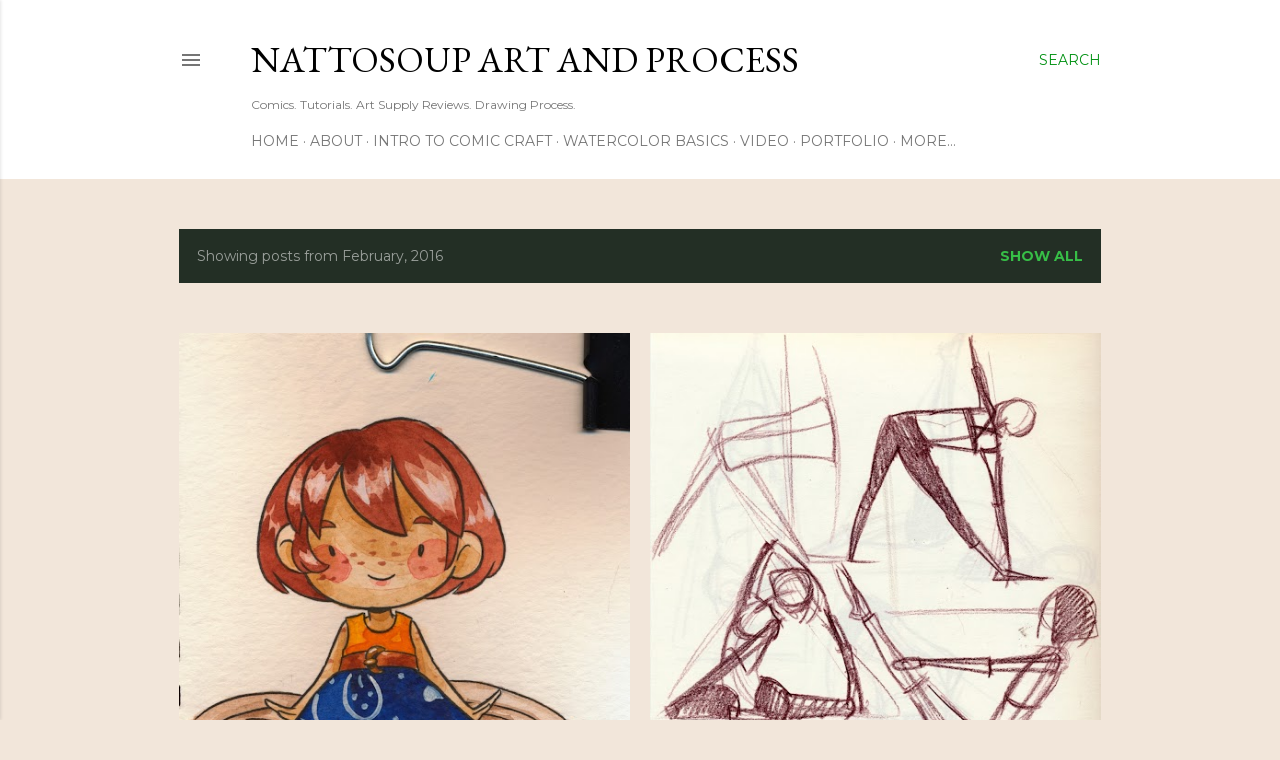

--- FILE ---
content_type: text/html; charset=UTF-8
request_url: https://nattosoup.blogspot.com/2016/02/
body_size: 49272
content:
<!DOCTYPE html>
<html dir='ltr' lang='en'>
<head>
<meta content='width=device-width, initial-scale=1' name='viewport'/>
<title>Nattosoup Art and Process</title>
<meta content='text/html; charset=UTF-8' http-equiv='Content-Type'/>
<!-- Chrome, Firefox OS and Opera -->
<meta content='#f2e6da' name='theme-color'/>
<!-- Windows Phone -->
<meta content='#f2e6da' name='msapplication-navbutton-color'/>
<meta content='blogger' name='generator'/>
<link href='https://nattosoup.blogspot.com/favicon.ico' rel='icon' type='image/x-icon'/>
<link href='https://nattosoup.blogspot.com/2016/02/' rel='canonical'/>
<link rel="alternate" type="application/atom+xml" title="Nattosoup Art and Process - Atom" href="https://nattosoup.blogspot.com/feeds/posts/default" />
<link rel="alternate" type="application/rss+xml" title="Nattosoup Art and Process - RSS" href="https://nattosoup.blogspot.com/feeds/posts/default?alt=rss" />
<link rel="service.post" type="application/atom+xml" title="Nattosoup Art and Process - Atom" href="https://www.blogger.com/feeds/794518577624287475/posts/default" />
<!--Can't find substitution for tag [blog.ieCssRetrofitLinks]-->
<meta content='art tutorial, art lesson, drawing tutorial, drawing lesson, art supplies, art supply review, watercolor, comics, comic supplies, watercolor art, comic' name='description'/>
<meta content='https://nattosoup.blogspot.com/2016/02/' property='og:url'/>
<meta content='Nattosoup Art and Process' property='og:title'/>
<meta content='art tutorial, art lesson, drawing tutorial, drawing lesson, art supplies, art supply review, watercolor, comics, comic supplies, watercolor art, comic' property='og:description'/>
<meta content='https://blogger.googleusercontent.com/img/b/R29vZ2xl/AVvXsEjo2_CzjMI69d3ne9T71xRJRtiaz3hyphenhyphenUx5nele7Sf1BRsnirUosXxQh9toEJasOrzzx-1cJEIDeXr3lagU4mZzQFkuBmoo_0J9zl2WImrpx4PYZyD7gkbYz8bunkQck0T6vwHRnQQZXxls/w1200-h630-p-k-no-nu/001.jpg' property='og:image'/>
<meta content='https://blogger.googleusercontent.com/img/b/R29vZ2xl/AVvXsEg_w2p3_Kx_L-POlgLr0zYA6ry6VptfAzQRDwxIp0MDQl8ku0fJZIwynpE03o2zNm4B9x-WkircMlnQyBpyVktRBHFLx0gqPAe3B0kJKG015e00OoKU-zPG2cvTlIj3UDbuSM3tU8hNAzk/w1200-h630-p-k-no-nu/001.jpg' property='og:image'/>
<meta content='https://blogger.googleusercontent.com/img/b/R29vZ2xl/AVvXsEjCS86mdj9JRLmGEBlTtOrHEiyYhdis2VH1siA5RWV8c9amiqfmNMSQCXDgPTMfvHxJp7Rq8oBXUj2XhKl3Cgr_HdMKQ2Ai2jwLsLu4L-qsXkUDMZtELxzc4tJ2egt2Fa7mljFSFvz1yTE/w1200-h630-p-k-no-nu/003.jpg' property='og:image'/>
<style type='text/css'>@font-face{font-family:'Allerta';font-style:normal;font-weight:400;font-display:swap;src:url(//fonts.gstatic.com/s/allerta/v19/TwMO-IAHRlkbx940YnYXSCiN9uc.woff2)format('woff2');unicode-range:U+0000-00FF,U+0131,U+0152-0153,U+02BB-02BC,U+02C6,U+02DA,U+02DC,U+0304,U+0308,U+0329,U+2000-206F,U+20AC,U+2122,U+2191,U+2193,U+2212,U+2215,U+FEFF,U+FFFD;}@font-face{font-family:'Allerta Stencil';font-style:normal;font-weight:400;font-display:swap;src:url(//fonts.gstatic.com/s/allertastencil/v24/HTx0L209KT-LmIE9N7OR6eiycOe1_Db29XP-vA.woff2)format('woff2');unicode-range:U+0000-00FF,U+0131,U+0152-0153,U+02BB-02BC,U+02C6,U+02DA,U+02DC,U+0304,U+0308,U+0329,U+2000-206F,U+20AC,U+2122,U+2191,U+2193,U+2212,U+2215,U+FEFF,U+FFFD;}@font-face{font-family:'EB Garamond';font-style:normal;font-weight:400;font-display:swap;src:url(//fonts.gstatic.com/s/ebgaramond/v32/SlGDmQSNjdsmc35JDF1K5E55YMjF_7DPuGi-6_RkCY9_WamXgHlIbvw.woff2)format('woff2');unicode-range:U+0460-052F,U+1C80-1C8A,U+20B4,U+2DE0-2DFF,U+A640-A69F,U+FE2E-FE2F;}@font-face{font-family:'EB Garamond';font-style:normal;font-weight:400;font-display:swap;src:url(//fonts.gstatic.com/s/ebgaramond/v32/SlGDmQSNjdsmc35JDF1K5E55YMjF_7DPuGi-6_RkAI9_WamXgHlIbvw.woff2)format('woff2');unicode-range:U+0301,U+0400-045F,U+0490-0491,U+04B0-04B1,U+2116;}@font-face{font-family:'EB Garamond';font-style:normal;font-weight:400;font-display:swap;src:url(//fonts.gstatic.com/s/ebgaramond/v32/SlGDmQSNjdsmc35JDF1K5E55YMjF_7DPuGi-6_RkCI9_WamXgHlIbvw.woff2)format('woff2');unicode-range:U+1F00-1FFF;}@font-face{font-family:'EB Garamond';font-style:normal;font-weight:400;font-display:swap;src:url(//fonts.gstatic.com/s/ebgaramond/v32/SlGDmQSNjdsmc35JDF1K5E55YMjF_7DPuGi-6_RkB49_WamXgHlIbvw.woff2)format('woff2');unicode-range:U+0370-0377,U+037A-037F,U+0384-038A,U+038C,U+038E-03A1,U+03A3-03FF;}@font-face{font-family:'EB Garamond';font-style:normal;font-weight:400;font-display:swap;src:url(//fonts.gstatic.com/s/ebgaramond/v32/SlGDmQSNjdsmc35JDF1K5E55YMjF_7DPuGi-6_RkC49_WamXgHlIbvw.woff2)format('woff2');unicode-range:U+0102-0103,U+0110-0111,U+0128-0129,U+0168-0169,U+01A0-01A1,U+01AF-01B0,U+0300-0301,U+0303-0304,U+0308-0309,U+0323,U+0329,U+1EA0-1EF9,U+20AB;}@font-face{font-family:'EB Garamond';font-style:normal;font-weight:400;font-display:swap;src:url(//fonts.gstatic.com/s/ebgaramond/v32/SlGDmQSNjdsmc35JDF1K5E55YMjF_7DPuGi-6_RkCo9_WamXgHlIbvw.woff2)format('woff2');unicode-range:U+0100-02BA,U+02BD-02C5,U+02C7-02CC,U+02CE-02D7,U+02DD-02FF,U+0304,U+0308,U+0329,U+1D00-1DBF,U+1E00-1E9F,U+1EF2-1EFF,U+2020,U+20A0-20AB,U+20AD-20C0,U+2113,U+2C60-2C7F,U+A720-A7FF;}@font-face{font-family:'EB Garamond';font-style:normal;font-weight:400;font-display:swap;src:url(//fonts.gstatic.com/s/ebgaramond/v32/SlGDmQSNjdsmc35JDF1K5E55YMjF_7DPuGi-6_RkBI9_WamXgHlI.woff2)format('woff2');unicode-range:U+0000-00FF,U+0131,U+0152-0153,U+02BB-02BC,U+02C6,U+02DA,U+02DC,U+0304,U+0308,U+0329,U+2000-206F,U+20AC,U+2122,U+2191,U+2193,U+2212,U+2215,U+FEFF,U+FFFD;}@font-face{font-family:'Lora';font-style:normal;font-weight:400;font-display:swap;src:url(//fonts.gstatic.com/s/lora/v37/0QI6MX1D_JOuGQbT0gvTJPa787weuxJMkq18ndeYxZ2JTg.woff2)format('woff2');unicode-range:U+0460-052F,U+1C80-1C8A,U+20B4,U+2DE0-2DFF,U+A640-A69F,U+FE2E-FE2F;}@font-face{font-family:'Lora';font-style:normal;font-weight:400;font-display:swap;src:url(//fonts.gstatic.com/s/lora/v37/0QI6MX1D_JOuGQbT0gvTJPa787weuxJFkq18ndeYxZ2JTg.woff2)format('woff2');unicode-range:U+0301,U+0400-045F,U+0490-0491,U+04B0-04B1,U+2116;}@font-face{font-family:'Lora';font-style:normal;font-weight:400;font-display:swap;src:url(//fonts.gstatic.com/s/lora/v37/0QI6MX1D_JOuGQbT0gvTJPa787weuxI9kq18ndeYxZ2JTg.woff2)format('woff2');unicode-range:U+0302-0303,U+0305,U+0307-0308,U+0310,U+0312,U+0315,U+031A,U+0326-0327,U+032C,U+032F-0330,U+0332-0333,U+0338,U+033A,U+0346,U+034D,U+0391-03A1,U+03A3-03A9,U+03B1-03C9,U+03D1,U+03D5-03D6,U+03F0-03F1,U+03F4-03F5,U+2016-2017,U+2034-2038,U+203C,U+2040,U+2043,U+2047,U+2050,U+2057,U+205F,U+2070-2071,U+2074-208E,U+2090-209C,U+20D0-20DC,U+20E1,U+20E5-20EF,U+2100-2112,U+2114-2115,U+2117-2121,U+2123-214F,U+2190,U+2192,U+2194-21AE,U+21B0-21E5,U+21F1-21F2,U+21F4-2211,U+2213-2214,U+2216-22FF,U+2308-230B,U+2310,U+2319,U+231C-2321,U+2336-237A,U+237C,U+2395,U+239B-23B7,U+23D0,U+23DC-23E1,U+2474-2475,U+25AF,U+25B3,U+25B7,U+25BD,U+25C1,U+25CA,U+25CC,U+25FB,U+266D-266F,U+27C0-27FF,U+2900-2AFF,U+2B0E-2B11,U+2B30-2B4C,U+2BFE,U+3030,U+FF5B,U+FF5D,U+1D400-1D7FF,U+1EE00-1EEFF;}@font-face{font-family:'Lora';font-style:normal;font-weight:400;font-display:swap;src:url(//fonts.gstatic.com/s/lora/v37/0QI6MX1D_JOuGQbT0gvTJPa787weuxIvkq18ndeYxZ2JTg.woff2)format('woff2');unicode-range:U+0001-000C,U+000E-001F,U+007F-009F,U+20DD-20E0,U+20E2-20E4,U+2150-218F,U+2190,U+2192,U+2194-2199,U+21AF,U+21E6-21F0,U+21F3,U+2218-2219,U+2299,U+22C4-22C6,U+2300-243F,U+2440-244A,U+2460-24FF,U+25A0-27BF,U+2800-28FF,U+2921-2922,U+2981,U+29BF,U+29EB,U+2B00-2BFF,U+4DC0-4DFF,U+FFF9-FFFB,U+10140-1018E,U+10190-1019C,U+101A0,U+101D0-101FD,U+102E0-102FB,U+10E60-10E7E,U+1D2C0-1D2D3,U+1D2E0-1D37F,U+1F000-1F0FF,U+1F100-1F1AD,U+1F1E6-1F1FF,U+1F30D-1F30F,U+1F315,U+1F31C,U+1F31E,U+1F320-1F32C,U+1F336,U+1F378,U+1F37D,U+1F382,U+1F393-1F39F,U+1F3A7-1F3A8,U+1F3AC-1F3AF,U+1F3C2,U+1F3C4-1F3C6,U+1F3CA-1F3CE,U+1F3D4-1F3E0,U+1F3ED,U+1F3F1-1F3F3,U+1F3F5-1F3F7,U+1F408,U+1F415,U+1F41F,U+1F426,U+1F43F,U+1F441-1F442,U+1F444,U+1F446-1F449,U+1F44C-1F44E,U+1F453,U+1F46A,U+1F47D,U+1F4A3,U+1F4B0,U+1F4B3,U+1F4B9,U+1F4BB,U+1F4BF,U+1F4C8-1F4CB,U+1F4D6,U+1F4DA,U+1F4DF,U+1F4E3-1F4E6,U+1F4EA-1F4ED,U+1F4F7,U+1F4F9-1F4FB,U+1F4FD-1F4FE,U+1F503,U+1F507-1F50B,U+1F50D,U+1F512-1F513,U+1F53E-1F54A,U+1F54F-1F5FA,U+1F610,U+1F650-1F67F,U+1F687,U+1F68D,U+1F691,U+1F694,U+1F698,U+1F6AD,U+1F6B2,U+1F6B9-1F6BA,U+1F6BC,U+1F6C6-1F6CF,U+1F6D3-1F6D7,U+1F6E0-1F6EA,U+1F6F0-1F6F3,U+1F6F7-1F6FC,U+1F700-1F7FF,U+1F800-1F80B,U+1F810-1F847,U+1F850-1F859,U+1F860-1F887,U+1F890-1F8AD,U+1F8B0-1F8BB,U+1F8C0-1F8C1,U+1F900-1F90B,U+1F93B,U+1F946,U+1F984,U+1F996,U+1F9E9,U+1FA00-1FA6F,U+1FA70-1FA7C,U+1FA80-1FA89,U+1FA8F-1FAC6,U+1FACE-1FADC,U+1FADF-1FAE9,U+1FAF0-1FAF8,U+1FB00-1FBFF;}@font-face{font-family:'Lora';font-style:normal;font-weight:400;font-display:swap;src:url(//fonts.gstatic.com/s/lora/v37/0QI6MX1D_JOuGQbT0gvTJPa787weuxJOkq18ndeYxZ2JTg.woff2)format('woff2');unicode-range:U+0102-0103,U+0110-0111,U+0128-0129,U+0168-0169,U+01A0-01A1,U+01AF-01B0,U+0300-0301,U+0303-0304,U+0308-0309,U+0323,U+0329,U+1EA0-1EF9,U+20AB;}@font-face{font-family:'Lora';font-style:normal;font-weight:400;font-display:swap;src:url(//fonts.gstatic.com/s/lora/v37/0QI6MX1D_JOuGQbT0gvTJPa787weuxJPkq18ndeYxZ2JTg.woff2)format('woff2');unicode-range:U+0100-02BA,U+02BD-02C5,U+02C7-02CC,U+02CE-02D7,U+02DD-02FF,U+0304,U+0308,U+0329,U+1D00-1DBF,U+1E00-1E9F,U+1EF2-1EFF,U+2020,U+20A0-20AB,U+20AD-20C0,U+2113,U+2C60-2C7F,U+A720-A7FF;}@font-face{font-family:'Lora';font-style:normal;font-weight:400;font-display:swap;src:url(//fonts.gstatic.com/s/lora/v37/0QI6MX1D_JOuGQbT0gvTJPa787weuxJBkq18ndeYxZ0.woff2)format('woff2');unicode-range:U+0000-00FF,U+0131,U+0152-0153,U+02BB-02BC,U+02C6,U+02DA,U+02DC,U+0304,U+0308,U+0329,U+2000-206F,U+20AC,U+2122,U+2191,U+2193,U+2212,U+2215,U+FEFF,U+FFFD;}@font-face{font-family:'Montserrat';font-style:normal;font-weight:400;font-display:swap;src:url(//fonts.gstatic.com/s/montserrat/v31/JTUSjIg1_i6t8kCHKm459WRhyyTh89ZNpQ.woff2)format('woff2');unicode-range:U+0460-052F,U+1C80-1C8A,U+20B4,U+2DE0-2DFF,U+A640-A69F,U+FE2E-FE2F;}@font-face{font-family:'Montserrat';font-style:normal;font-weight:400;font-display:swap;src:url(//fonts.gstatic.com/s/montserrat/v31/JTUSjIg1_i6t8kCHKm459W1hyyTh89ZNpQ.woff2)format('woff2');unicode-range:U+0301,U+0400-045F,U+0490-0491,U+04B0-04B1,U+2116;}@font-face{font-family:'Montserrat';font-style:normal;font-weight:400;font-display:swap;src:url(//fonts.gstatic.com/s/montserrat/v31/JTUSjIg1_i6t8kCHKm459WZhyyTh89ZNpQ.woff2)format('woff2');unicode-range:U+0102-0103,U+0110-0111,U+0128-0129,U+0168-0169,U+01A0-01A1,U+01AF-01B0,U+0300-0301,U+0303-0304,U+0308-0309,U+0323,U+0329,U+1EA0-1EF9,U+20AB;}@font-face{font-family:'Montserrat';font-style:normal;font-weight:400;font-display:swap;src:url(//fonts.gstatic.com/s/montserrat/v31/JTUSjIg1_i6t8kCHKm459WdhyyTh89ZNpQ.woff2)format('woff2');unicode-range:U+0100-02BA,U+02BD-02C5,U+02C7-02CC,U+02CE-02D7,U+02DD-02FF,U+0304,U+0308,U+0329,U+1D00-1DBF,U+1E00-1E9F,U+1EF2-1EFF,U+2020,U+20A0-20AB,U+20AD-20C0,U+2113,U+2C60-2C7F,U+A720-A7FF;}@font-face{font-family:'Montserrat';font-style:normal;font-weight:400;font-display:swap;src:url(//fonts.gstatic.com/s/montserrat/v31/JTUSjIg1_i6t8kCHKm459WlhyyTh89Y.woff2)format('woff2');unicode-range:U+0000-00FF,U+0131,U+0152-0153,U+02BB-02BC,U+02C6,U+02DA,U+02DC,U+0304,U+0308,U+0329,U+2000-206F,U+20AC,U+2122,U+2191,U+2193,U+2212,U+2215,U+FEFF,U+FFFD;}@font-face{font-family:'Montserrat';font-style:normal;font-weight:700;font-display:swap;src:url(//fonts.gstatic.com/s/montserrat/v31/JTUSjIg1_i6t8kCHKm459WRhyyTh89ZNpQ.woff2)format('woff2');unicode-range:U+0460-052F,U+1C80-1C8A,U+20B4,U+2DE0-2DFF,U+A640-A69F,U+FE2E-FE2F;}@font-face{font-family:'Montserrat';font-style:normal;font-weight:700;font-display:swap;src:url(//fonts.gstatic.com/s/montserrat/v31/JTUSjIg1_i6t8kCHKm459W1hyyTh89ZNpQ.woff2)format('woff2');unicode-range:U+0301,U+0400-045F,U+0490-0491,U+04B0-04B1,U+2116;}@font-face{font-family:'Montserrat';font-style:normal;font-weight:700;font-display:swap;src:url(//fonts.gstatic.com/s/montserrat/v31/JTUSjIg1_i6t8kCHKm459WZhyyTh89ZNpQ.woff2)format('woff2');unicode-range:U+0102-0103,U+0110-0111,U+0128-0129,U+0168-0169,U+01A0-01A1,U+01AF-01B0,U+0300-0301,U+0303-0304,U+0308-0309,U+0323,U+0329,U+1EA0-1EF9,U+20AB;}@font-face{font-family:'Montserrat';font-style:normal;font-weight:700;font-display:swap;src:url(//fonts.gstatic.com/s/montserrat/v31/JTUSjIg1_i6t8kCHKm459WdhyyTh89ZNpQ.woff2)format('woff2');unicode-range:U+0100-02BA,U+02BD-02C5,U+02C7-02CC,U+02CE-02D7,U+02DD-02FF,U+0304,U+0308,U+0329,U+1D00-1DBF,U+1E00-1E9F,U+1EF2-1EFF,U+2020,U+20A0-20AB,U+20AD-20C0,U+2113,U+2C60-2C7F,U+A720-A7FF;}@font-face{font-family:'Montserrat';font-style:normal;font-weight:700;font-display:swap;src:url(//fonts.gstatic.com/s/montserrat/v31/JTUSjIg1_i6t8kCHKm459WlhyyTh89Y.woff2)format('woff2');unicode-range:U+0000-00FF,U+0131,U+0152-0153,U+02BB-02BC,U+02C6,U+02DA,U+02DC,U+0304,U+0308,U+0329,U+2000-206F,U+20AC,U+2122,U+2191,U+2193,U+2212,U+2215,U+FEFF,U+FFFD;}</style>
<style id='page-skin-1' type='text/css'><!--
/*! normalize.css v3.0.1 | MIT License | git.io/normalize */html{font-family:sans-serif;-ms-text-size-adjust:100%;-webkit-text-size-adjust:100%}body{margin:0}article,aside,details,figcaption,figure,footer,header,hgroup,main,nav,section,summary{display:block}audio,canvas,progress,video{display:inline-block;vertical-align:baseline}audio:not([controls]){display:none;height:0}[hidden],template{display:none}a{background:transparent}a:active,a:hover{outline:0}abbr[title]{border-bottom:1px dotted}b,strong{font-weight:bold}dfn{font-style:italic}h1{font-size:2em;margin:.67em 0}mark{background:#ff0;color:#000}small{font-size:80%}sub,sup{font-size:75%;line-height:0;position:relative;vertical-align:baseline}sup{top:-0.5em}sub{bottom:-0.25em}img{border:0}svg:not(:root){overflow:hidden}figure{margin:1em 40px}hr{-moz-box-sizing:content-box;box-sizing:content-box;height:0}pre{overflow:auto}code,kbd,pre,samp{font-family:monospace,monospace;font-size:1em}button,input,optgroup,select,textarea{color:inherit;font:inherit;margin:0}button{overflow:visible}button,select{text-transform:none}button,html input[type="button"],input[type="reset"],input[type="submit"]{-webkit-appearance:button;cursor:pointer}button[disabled],html input[disabled]{cursor:default}button::-moz-focus-inner,input::-moz-focus-inner{border:0;padding:0}input{line-height:normal}input[type="checkbox"],input[type="radio"]{box-sizing:border-box;padding:0}input[type="number"]::-webkit-inner-spin-button,input[type="number"]::-webkit-outer-spin-button{height:auto}input[type="search"]{-webkit-appearance:textfield;-moz-box-sizing:content-box;-webkit-box-sizing:content-box;box-sizing:content-box}input[type="search"]::-webkit-search-cancel-button,input[type="search"]::-webkit-search-decoration{-webkit-appearance:none}fieldset{border:1px solid #c0c0c0;margin:0 2px;padding:.35em .625em .75em}legend{border:0;padding:0}textarea{overflow:auto}optgroup{font-weight:bold}table{border-collapse:collapse;border-spacing:0}td,th{padding:0}
/*!************************************************
* Blogger Template Style
* Name: Soho
**************************************************/
body{
overflow-wrap:break-word;
word-break:break-word;
word-wrap:break-word
}
.hidden{
display:none
}
.invisible{
visibility:hidden
}
.container::after,.float-container::after{
clear:both;
content:"";
display:table
}
.clearboth{
clear:both
}
#comments .comment .comment-actions,.subscribe-popup .FollowByEmail .follow-by-email-submit{
background:0 0;
border:0;
box-shadow:none;
color:#37be47;
cursor:pointer;
font-size:14px;
font-weight:700;
outline:0;
text-decoration:none;
text-transform:uppercase;
width:auto
}
.dim-overlay{
background-color:rgba(0,0,0,.54);
height:100vh;
left:0;
position:fixed;
top:0;
width:100%
}
#sharing-dim-overlay{
background-color:transparent
}
input::-ms-clear{
display:none
}
.blogger-logo,.svg-icon-24.blogger-logo{
fill:#ff9800;
opacity:1
}
.loading-spinner-large{
-webkit-animation:mspin-rotate 1.568s infinite linear;
animation:mspin-rotate 1.568s infinite linear;
height:48px;
overflow:hidden;
position:absolute;
width:48px;
z-index:200
}
.loading-spinner-large>div{
-webkit-animation:mspin-revrot 5332ms infinite steps(4);
animation:mspin-revrot 5332ms infinite steps(4)
}
.loading-spinner-large>div>div{
-webkit-animation:mspin-singlecolor-large-film 1333ms infinite steps(81);
animation:mspin-singlecolor-large-film 1333ms infinite steps(81);
background-size:100%;
height:48px;
width:3888px
}
.mspin-black-large>div>div,.mspin-grey_54-large>div>div{
background-image:url(https://www.blogblog.com/indie/mspin_black_large.svg)
}
.mspin-white-large>div>div{
background-image:url(https://www.blogblog.com/indie/mspin_white_large.svg)
}
.mspin-grey_54-large{
opacity:.54
}
@-webkit-keyframes mspin-singlecolor-large-film{
from{
-webkit-transform:translateX(0);
transform:translateX(0)
}
to{
-webkit-transform:translateX(-3888px);
transform:translateX(-3888px)
}
}
@keyframes mspin-singlecolor-large-film{
from{
-webkit-transform:translateX(0);
transform:translateX(0)
}
to{
-webkit-transform:translateX(-3888px);
transform:translateX(-3888px)
}
}
@-webkit-keyframes mspin-rotate{
from{
-webkit-transform:rotate(0);
transform:rotate(0)
}
to{
-webkit-transform:rotate(360deg);
transform:rotate(360deg)
}
}
@keyframes mspin-rotate{
from{
-webkit-transform:rotate(0);
transform:rotate(0)
}
to{
-webkit-transform:rotate(360deg);
transform:rotate(360deg)
}
}
@-webkit-keyframes mspin-revrot{
from{
-webkit-transform:rotate(0);
transform:rotate(0)
}
to{
-webkit-transform:rotate(-360deg);
transform:rotate(-360deg)
}
}
@keyframes mspin-revrot{
from{
-webkit-transform:rotate(0);
transform:rotate(0)
}
to{
-webkit-transform:rotate(-360deg);
transform:rotate(-360deg)
}
}
.skip-navigation{
background-color:#fff;
box-sizing:border-box;
color:#000;
display:block;
height:0;
left:0;
line-height:50px;
overflow:hidden;
padding-top:0;
position:fixed;
text-align:center;
top:0;
-webkit-transition:box-shadow .3s,height .3s,padding-top .3s;
transition:box-shadow .3s,height .3s,padding-top .3s;
width:100%;
z-index:900
}
.skip-navigation:focus{
box-shadow:0 4px 5px 0 rgba(0,0,0,.14),0 1px 10px 0 rgba(0,0,0,.12),0 2px 4px -1px rgba(0,0,0,.2);
height:50px
}
#main{
outline:0
}
.main-heading{
position:absolute;
clip:rect(1px,1px,1px,1px);
padding:0;
border:0;
height:1px;
width:1px;
overflow:hidden
}
.Attribution{
margin-top:1em;
text-align:center
}
.Attribution .blogger img,.Attribution .blogger svg{
vertical-align:bottom
}
.Attribution .blogger img{
margin-right:.5em
}
.Attribution div{
line-height:24px;
margin-top:.5em
}
.Attribution .copyright,.Attribution .image-attribution{
font-size:.7em;
margin-top:1.5em
}
.BLOG_mobile_video_class{
display:none
}
.bg-photo{
background-attachment:scroll!important
}
body .CSS_LIGHTBOX{
z-index:900
}
.extendable .show-less,.extendable .show-more{
border-color:#37be47;
color:#37be47;
margin-top:8px
}
.extendable .show-less.hidden,.extendable .show-more.hidden{
display:none
}
.inline-ad{
display:none;
max-width:100%;
overflow:hidden
}
.adsbygoogle{
display:block
}
#cookieChoiceInfo{
bottom:0;
top:auto
}
iframe.b-hbp-video{
border:0
}
.post-body img{
max-width:100%
}
.post-body iframe{
max-width:100%
}
.post-body a[imageanchor="1"]{
display:inline-block
}
.byline{
margin-right:1em
}
.byline:last-child{
margin-right:0
}
.link-copied-dialog{
max-width:520px;
outline:0
}
.link-copied-dialog .modal-dialog-buttons{
margin-top:8px
}
.link-copied-dialog .goog-buttonset-default{
background:0 0;
border:0
}
.link-copied-dialog .goog-buttonset-default:focus{
outline:0
}
.paging-control-container{
margin-bottom:16px
}
.paging-control-container .paging-control{
display:inline-block
}
.paging-control-container .comment-range-text::after,.paging-control-container .paging-control{
color:#37be47
}
.paging-control-container .comment-range-text,.paging-control-container .paging-control{
margin-right:8px
}
.paging-control-container .comment-range-text::after,.paging-control-container .paging-control::after{
content:"\b7";
cursor:default;
padding-left:8px;
pointer-events:none
}
.paging-control-container .comment-range-text:last-child::after,.paging-control-container .paging-control:last-child::after{
content:none
}
.byline.reactions iframe{
height:20px
}
.b-notification{
color:#000;
background-color:#fff;
border-bottom:solid 1px #000;
box-sizing:border-box;
padding:16px 32px;
text-align:center
}
.b-notification.visible{
-webkit-transition:margin-top .3s cubic-bezier(.4,0,.2,1);
transition:margin-top .3s cubic-bezier(.4,0,.2,1)
}
.b-notification.invisible{
position:absolute
}
.b-notification-close{
position:absolute;
right:8px;
top:8px
}
.no-posts-message{
line-height:40px;
text-align:center
}
@media screen and (max-width:1162px){
body.item-view .post-body a[imageanchor="1"][style*="float: left;"],body.item-view .post-body a[imageanchor="1"][style*="float: right;"]{
float:none!important;
clear:none!important
}
body.item-view .post-body a[imageanchor="1"] img{
display:block;
height:auto;
margin:0 auto
}
body.item-view .post-body>.separator:first-child>a[imageanchor="1"]:first-child{
margin-top:20px
}
.post-body a[imageanchor]{
display:block
}
body.item-view .post-body a[imageanchor="1"]{
margin-left:0!important;
margin-right:0!important
}
body.item-view .post-body a[imageanchor="1"]+a[imageanchor="1"]{
margin-top:16px
}
}
.item-control{
display:none
}
#comments{
border-top:1px dashed rgba(0,0,0,.54);
margin-top:20px;
padding:20px
}
#comments .comment-thread ol{
margin:0;
padding-left:0;
padding-left:0
}
#comments .comment .comment-replybox-single,#comments .comment-thread .comment-replies{
margin-left:60px
}
#comments .comment-thread .thread-count{
display:none
}
#comments .comment{
list-style-type:none;
padding:0 0 30px;
position:relative
}
#comments .comment .comment{
padding-bottom:8px
}
.comment .avatar-image-container{
position:absolute
}
.comment .avatar-image-container img{
border-radius:50%
}
.avatar-image-container svg,.comment .avatar-image-container .avatar-icon{
border-radius:50%;
border:solid 1px #000000;
box-sizing:border-box;
fill:#000000;
height:35px;
margin:0;
padding:7px;
width:35px
}
.comment .comment-block{
margin-top:10px;
margin-left:60px;
padding-bottom:0
}
#comments .comment-author-header-wrapper{
margin-left:40px
}
#comments .comment .thread-expanded .comment-block{
padding-bottom:20px
}
#comments .comment .comment-header .user,#comments .comment .comment-header .user a{
color:#000000;
font-style:normal;
font-weight:700
}
#comments .comment .comment-actions{
bottom:0;
margin-bottom:15px;
position:absolute
}
#comments .comment .comment-actions>*{
margin-right:8px
}
#comments .comment .comment-header .datetime{
bottom:0;
color:rgba(0, 0, 0, 0.54);
display:inline-block;
font-size:13px;
font-style:italic;
margin-left:8px
}
#comments .comment .comment-footer .comment-timestamp a,#comments .comment .comment-header .datetime a{
color:rgba(0, 0, 0, 0.54)
}
#comments .comment .comment-content,.comment .comment-body{
margin-top:12px;
word-break:break-word
}
.comment-body{
margin-bottom:12px
}
#comments.embed[data-num-comments="0"]{
border:0;
margin-top:0;
padding-top:0
}
#comments.embed[data-num-comments="0"] #comment-post-message,#comments.embed[data-num-comments="0"] div.comment-form>p,#comments.embed[data-num-comments="0"] p.comment-footer{
display:none
}
#comment-editor-src{
display:none
}
.comments .comments-content .loadmore.loaded{
max-height:0;
opacity:0;
overflow:hidden
}
.extendable .remaining-items{
height:0;
overflow:hidden;
-webkit-transition:height .3s cubic-bezier(.4,0,.2,1);
transition:height .3s cubic-bezier(.4,0,.2,1)
}
.extendable .remaining-items.expanded{
height:auto
}
.svg-icon-24,.svg-icon-24-button{
cursor:pointer;
height:24px;
width:24px;
min-width:24px
}
.touch-icon{
margin:-12px;
padding:12px
}
.touch-icon:active,.touch-icon:focus{
background-color:rgba(153,153,153,.4);
border-radius:50%
}
svg:not(:root).touch-icon{
overflow:visible
}
html[dir=rtl] .rtl-reversible-icon{
-webkit-transform:scaleX(-1);
-ms-transform:scaleX(-1);
transform:scaleX(-1)
}
.svg-icon-24-button,.touch-icon-button{
background:0 0;
border:0;
margin:0;
outline:0;
padding:0
}
.touch-icon-button .touch-icon:active,.touch-icon-button .touch-icon:focus{
background-color:transparent
}
.touch-icon-button:active .touch-icon,.touch-icon-button:focus .touch-icon{
background-color:rgba(153,153,153,.4);
border-radius:50%
}
.Profile .default-avatar-wrapper .avatar-icon{
border-radius:50%;
border:solid 1px #000000;
box-sizing:border-box;
fill:#000000;
margin:0
}
.Profile .individual .default-avatar-wrapper .avatar-icon{
padding:25px
}
.Profile .individual .avatar-icon,.Profile .individual .profile-img{
height:120px;
width:120px
}
.Profile .team .default-avatar-wrapper .avatar-icon{
padding:8px
}
.Profile .team .avatar-icon,.Profile .team .default-avatar-wrapper,.Profile .team .profile-img{
height:40px;
width:40px
}
.snippet-container{
margin:0;
position:relative;
overflow:hidden
}
.snippet-fade{
bottom:0;
box-sizing:border-box;
position:absolute;
width:96px
}
.snippet-fade{
right:0
}
.snippet-fade:after{
content:"\2026"
}
.snippet-fade:after{
float:right
}
.centered-top-container.sticky{
left:0;
position:fixed;
right:0;
top:0;
width:auto;
z-index:50;
-webkit-transition-property:opacity,-webkit-transform;
transition-property:opacity,-webkit-transform;
transition-property:transform,opacity;
transition-property:transform,opacity,-webkit-transform;
-webkit-transition-duration:.2s;
transition-duration:.2s;
-webkit-transition-timing-function:cubic-bezier(.4,0,.2,1);
transition-timing-function:cubic-bezier(.4,0,.2,1)
}
.centered-top-placeholder{
display:none
}
.collapsed-header .centered-top-placeholder{
display:block
}
.centered-top-container .Header .replaced h1,.centered-top-placeholder .Header .replaced h1{
display:none
}
.centered-top-container.sticky .Header .replaced h1{
display:block
}
.centered-top-container.sticky .Header .header-widget{
background:0 0
}
.centered-top-container.sticky .Header .header-image-wrapper{
display:none
}
.centered-top-container img,.centered-top-placeholder img{
max-width:100%
}
.collapsible{
-webkit-transition:height .3s cubic-bezier(.4,0,.2,1);
transition:height .3s cubic-bezier(.4,0,.2,1)
}
.collapsible,.collapsible>summary{
display:block;
overflow:hidden
}
.collapsible>:not(summary){
display:none
}
.collapsible[open]>:not(summary){
display:block
}
.collapsible:focus,.collapsible>summary:focus{
outline:0
}
.collapsible>summary{
cursor:pointer;
display:block;
padding:0
}
.collapsible:focus>summary,.collapsible>summary:focus{
background-color:transparent
}
.collapsible>summary::-webkit-details-marker{
display:none
}
.collapsible-title{
-webkit-box-align:center;
-webkit-align-items:center;
-ms-flex-align:center;
align-items:center;
display:-webkit-box;
display:-webkit-flex;
display:-ms-flexbox;
display:flex
}
.collapsible-title .title{
-webkit-box-flex:1;
-webkit-flex:1 1 auto;
-ms-flex:1 1 auto;
flex:1 1 auto;
-webkit-box-ordinal-group:1;
-webkit-order:0;
-ms-flex-order:0;
order:0;
overflow:hidden;
text-overflow:ellipsis;
white-space:nowrap
}
.collapsible-title .chevron-down,.collapsible[open] .collapsible-title .chevron-up{
display:block
}
.collapsible-title .chevron-up,.collapsible[open] .collapsible-title .chevron-down{
display:none
}
.flat-button{
cursor:pointer;
display:inline-block;
font-weight:700;
text-transform:uppercase;
border-radius:2px;
padding:8px;
margin:-8px
}
.flat-icon-button{
background:0 0;
border:0;
margin:0;
outline:0;
padding:0;
margin:-12px;
padding:12px;
cursor:pointer;
box-sizing:content-box;
display:inline-block;
line-height:0
}
.flat-icon-button,.flat-icon-button .splash-wrapper{
border-radius:50%
}
.flat-icon-button .splash.animate{
-webkit-animation-duration:.3s;
animation-duration:.3s
}
.overflowable-container{
max-height:28px;
overflow:hidden;
position:relative
}
.overflow-button{
cursor:pointer
}
#overflowable-dim-overlay{
background:0 0
}
.overflow-popup{
box-shadow:0 2px 2px 0 rgba(0,0,0,.14),0 3px 1px -2px rgba(0,0,0,.2),0 1px 5px 0 rgba(0,0,0,.12);
background-color:#ffffff;
left:0;
max-width:calc(100% - 32px);
position:absolute;
top:0;
visibility:hidden;
z-index:101
}
.overflow-popup ul{
list-style:none
}
.overflow-popup .tabs li,.overflow-popup li{
display:block;
height:auto
}
.overflow-popup .tabs li{
padding-left:0;
padding-right:0
}
.overflow-button.hidden,.overflow-popup .tabs li.hidden,.overflow-popup li.hidden{
display:none
}
.search{
display:-webkit-box;
display:-webkit-flex;
display:-ms-flexbox;
display:flex;
line-height:24px;
width:24px
}
.search.focused{
width:100%
}
.search.focused .section{
width:100%
}
.search form{
z-index:101
}
.search h3{
display:none
}
.search form{
display:-webkit-box;
display:-webkit-flex;
display:-ms-flexbox;
display:flex;
-webkit-box-flex:1;
-webkit-flex:1 0 0;
-ms-flex:1 0 0px;
flex:1 0 0;
border-bottom:solid 1px transparent;
padding-bottom:8px
}
.search form>*{
display:none
}
.search.focused form>*{
display:block
}
.search .search-input label{
display:none
}
.centered-top-placeholder.cloned .search form{
z-index:30
}
.search.focused form{
border-color:rgba(0, 0, 0, 0.54);
position:relative;
width:auto
}
.collapsed-header .centered-top-container .search.focused form{
border-bottom-color:transparent
}
.search-expand{
-webkit-box-flex:0;
-webkit-flex:0 0 auto;
-ms-flex:0 0 auto;
flex:0 0 auto
}
.search-expand-text{
display:none
}
.search-close{
display:inline;
vertical-align:middle
}
.search-input{
-webkit-box-flex:1;
-webkit-flex:1 0 1px;
-ms-flex:1 0 1px;
flex:1 0 1px
}
.search-input input{
background:0 0;
border:0;
box-sizing:border-box;
color:rgba(0, 0, 0, 0.54);
display:inline-block;
outline:0;
width:calc(100% - 48px)
}
.search-input input.no-cursor{
color:transparent;
text-shadow:0 0 0 rgba(0, 0, 0, 0.54)
}
.collapsed-header .centered-top-container .search-action,.collapsed-header .centered-top-container .search-input input{
color:rgba(0, 0, 0, 0.54)
}
.collapsed-header .centered-top-container .search-input input.no-cursor{
color:transparent;
text-shadow:0 0 0 rgba(0, 0, 0, 0.54)
}
.collapsed-header .centered-top-container .search-input input.no-cursor:focus,.search-input input.no-cursor:focus{
outline:0
}
.search-focused>*{
visibility:hidden
}
.search-focused .search,.search-focused .search-icon{
visibility:visible
}
.search.focused .search-action{
display:block
}
.search.focused .search-action:disabled{
opacity:.3
}
.widget.Sharing .sharing-button{
display:none
}
.widget.Sharing .sharing-buttons li{
padding:0
}
.widget.Sharing .sharing-buttons li span{
display:none
}
.post-share-buttons{
position:relative
}
.centered-bottom .share-buttons .svg-icon-24,.share-buttons .svg-icon-24{
fill:#000000
}
.sharing-open.touch-icon-button:active .touch-icon,.sharing-open.touch-icon-button:focus .touch-icon{
background-color:transparent
}
.share-buttons{
background-color:#f2e6da;
border-radius:2px;
box-shadow:0 2px 2px 0 rgba(0,0,0,.14),0 3px 1px -2px rgba(0,0,0,.2),0 1px 5px 0 rgba(0,0,0,.12);
color:#000000;
list-style:none;
margin:0;
padding:8px 0;
position:absolute;
top:-11px;
min-width:200px;
z-index:101
}
.share-buttons.hidden{
display:none
}
.sharing-button{
background:0 0;
border:0;
margin:0;
outline:0;
padding:0;
cursor:pointer
}
.share-buttons li{
margin:0;
height:48px
}
.share-buttons li:last-child{
margin-bottom:0
}
.share-buttons li .sharing-platform-button{
box-sizing:border-box;
cursor:pointer;
display:block;
height:100%;
margin-bottom:0;
padding:0 16px;
position:relative;
width:100%
}
.share-buttons li .sharing-platform-button:focus,.share-buttons li .sharing-platform-button:hover{
background-color:rgba(128,128,128,.1);
outline:0
}
.share-buttons li svg[class*=" sharing-"],.share-buttons li svg[class^=sharing-]{
position:absolute;
top:10px
}
.share-buttons li span.sharing-platform-button{
position:relative;
top:0
}
.share-buttons li .platform-sharing-text{
display:block;
font-size:16px;
line-height:48px;
white-space:nowrap
}
.share-buttons li .platform-sharing-text{
margin-left:56px
}
.sidebar-container{
background-color:#f7f7f7;
max-width:284px;
overflow-y:auto;
-webkit-transition-property:-webkit-transform;
transition-property:-webkit-transform;
transition-property:transform;
transition-property:transform,-webkit-transform;
-webkit-transition-duration:.3s;
transition-duration:.3s;
-webkit-transition-timing-function:cubic-bezier(0,0,.2,1);
transition-timing-function:cubic-bezier(0,0,.2,1);
width:284px;
z-index:101;
-webkit-overflow-scrolling:touch
}
.sidebar-container .navigation{
line-height:0;
padding:16px
}
.sidebar-container .sidebar-back{
cursor:pointer
}
.sidebar-container .widget{
background:0 0;
margin:0 16px;
padding:16px 0
}
.sidebar-container .widget .title{
color:rgba(0, 0, 0, 0.54);
margin:0
}
.sidebar-container .widget ul{
list-style:none;
margin:0;
padding:0
}
.sidebar-container .widget ul ul{
margin-left:1em
}
.sidebar-container .widget li{
font-size:16px;
line-height:normal
}
.sidebar-container .widget+.widget{
border-top:1px dashed rgba(0, 0, 0, 0.54)
}
.BlogArchive li{
margin:16px 0
}
.BlogArchive li:last-child{
margin-bottom:0
}
.Label li a{
display:inline-block
}
.BlogArchive .post-count,.Label .label-count{
float:right;
margin-left:.25em
}
.BlogArchive .post-count::before,.Label .label-count::before{
content:"("
}
.BlogArchive .post-count::after,.Label .label-count::after{
content:")"
}
.widget.Translate .skiptranslate>div{
display:block!important
}
.widget.Profile .profile-link{
display:-webkit-box;
display:-webkit-flex;
display:-ms-flexbox;
display:flex
}
.widget.Profile .team-member .default-avatar-wrapper,.widget.Profile .team-member .profile-img{
-webkit-box-flex:0;
-webkit-flex:0 0 auto;
-ms-flex:0 0 auto;
flex:0 0 auto;
margin-right:1em
}
.widget.Profile .individual .profile-link{
-webkit-box-orient:vertical;
-webkit-box-direction:normal;
-webkit-flex-direction:column;
-ms-flex-direction:column;
flex-direction:column
}
.widget.Profile .team .profile-link .profile-name{
-webkit-align-self:center;
-ms-flex-item-align:center;
align-self:center;
display:block;
-webkit-box-flex:1;
-webkit-flex:1 1 auto;
-ms-flex:1 1 auto;
flex:1 1 auto
}
.dim-overlay{
background-color:rgba(0,0,0,.54);
z-index:100
}
body.sidebar-visible{
overflow-y:hidden
}
@media screen and (max-width:1439px){
.sidebar-container{
bottom:0;
position:fixed;
top:0;
left:0;
right:auto
}
.sidebar-container.sidebar-invisible{
-webkit-transition-timing-function:cubic-bezier(.4,0,.6,1);
transition-timing-function:cubic-bezier(.4,0,.6,1)
}
html[dir=ltr] .sidebar-container.sidebar-invisible{
-webkit-transform:translateX(-284px);
-ms-transform:translateX(-284px);
transform:translateX(-284px)
}
html[dir=rtl] .sidebar-container.sidebar-invisible{
-webkit-transform:translateX(284px);
-ms-transform:translateX(284px);
transform:translateX(284px)
}
}
@media screen and (min-width:1440px){
.sidebar-container{
position:absolute;
top:0;
left:0;
right:auto
}
.sidebar-container .navigation{
display:none
}
}
.dialog{
box-shadow:0 2px 2px 0 rgba(0,0,0,.14),0 3px 1px -2px rgba(0,0,0,.2),0 1px 5px 0 rgba(0,0,0,.12);
background:#f2e6da;
box-sizing:border-box;
color:#000000;
padding:30px;
position:fixed;
text-align:center;
width:calc(100% - 24px);
z-index:101
}
.dialog input[type=email],.dialog input[type=text]{
background-color:transparent;
border:0;
border-bottom:solid 1px rgba(0,0,0,.12);
color:#000000;
display:block;
font-family:EB Garamond, serif;
font-size:16px;
line-height:24px;
margin:auto;
padding-bottom:7px;
outline:0;
text-align:center;
width:100%
}
.dialog input[type=email]::-webkit-input-placeholder,.dialog input[type=text]::-webkit-input-placeholder{
color:#000000
}
.dialog input[type=email]::-moz-placeholder,.dialog input[type=text]::-moz-placeholder{
color:#000000
}
.dialog input[type=email]:-ms-input-placeholder,.dialog input[type=text]:-ms-input-placeholder{
color:#000000
}
.dialog input[type=email]::-ms-input-placeholder,.dialog input[type=text]::-ms-input-placeholder{
color:#000000
}
.dialog input[type=email]::placeholder,.dialog input[type=text]::placeholder{
color:#000000
}
.dialog input[type=email]:focus,.dialog input[type=text]:focus{
border-bottom:solid 2px #37be47;
padding-bottom:6px
}
.dialog input.no-cursor{
color:transparent;
text-shadow:0 0 0 #000000
}
.dialog input.no-cursor:focus{
outline:0
}
.dialog input.no-cursor:focus{
outline:0
}
.dialog input[type=submit]{
font-family:EB Garamond, serif
}
.dialog .goog-buttonset-default{
color:#37be47
}
.subscribe-popup{
max-width:364px
}
.subscribe-popup h3{
color:#232f25;
font-size:1.8em;
margin-top:0
}
.subscribe-popup .FollowByEmail h3{
display:none
}
.subscribe-popup .FollowByEmail .follow-by-email-submit{
color:#37be47;
display:inline-block;
margin:0 auto;
margin-top:24px;
width:auto;
white-space:normal
}
.subscribe-popup .FollowByEmail .follow-by-email-submit:disabled{
cursor:default;
opacity:.3
}
@media (max-width:800px){
.blog-name div.widget.Subscribe{
margin-bottom:16px
}
body.item-view .blog-name div.widget.Subscribe{
margin:8px auto 16px auto;
width:100%
}
}
body#layout .bg-photo,body#layout .bg-photo-overlay{
display:none
}
body#layout .page_body{
padding:0;
position:relative;
top:0
}
body#layout .page{
display:inline-block;
left:inherit;
position:relative;
vertical-align:top;
width:540px
}
body#layout .centered{
max-width:954px
}
body#layout .navigation{
display:none
}
body#layout .sidebar-container{
display:inline-block;
width:40%
}
body#layout .hamburger-menu,body#layout .search{
display:none
}
body{
background-color:#f2e6da;
color:#000000;
font:normal 400 20px EB Garamond, serif;
height:100%;
margin:0;
min-height:100vh
}
h1,h2,h3,h4,h5,h6{
font-weight:400
}
a{
color:#37be47;
text-decoration:none
}
.dim-overlay{
z-index:100
}
body.sidebar-visible .page_body{
overflow-y:scroll
}
.widget .title{
color:rgba(0, 0, 0, 0.54);
font:normal 400 12px Montserrat, sans-serif
}
.extendable .show-less,.extendable .show-more{
color:#039214;
font:normal 400 12px Montserrat, sans-serif;
margin:12px -8px 0 -8px;
text-transform:uppercase
}
.footer .widget,.main .widget{
margin:50px 0
}
.main .widget .title{
text-transform:uppercase
}
.inline-ad{
display:block;
margin-top:50px
}
.adsbygoogle{
text-align:center
}
.page_body{
display:-webkit-box;
display:-webkit-flex;
display:-ms-flexbox;
display:flex;
-webkit-box-orient:vertical;
-webkit-box-direction:normal;
-webkit-flex-direction:column;
-ms-flex-direction:column;
flex-direction:column;
min-height:100vh;
position:relative;
z-index:20
}
.page_body>*{
-webkit-box-flex:0;
-webkit-flex:0 0 auto;
-ms-flex:0 0 auto;
flex:0 0 auto
}
.page_body>#footer{
margin-top:auto
}
.centered-bottom,.centered-top{
margin:0 32px;
max-width:100%
}
.centered-top{
padding-bottom:12px;
padding-top:12px
}
.sticky .centered-top{
padding-bottom:0;
padding-top:0
}
.centered-top-container,.centered-top-placeholder{
background:#ffffff
}
.centered-top{
display:-webkit-box;
display:-webkit-flex;
display:-ms-flexbox;
display:flex;
-webkit-flex-wrap:wrap;
-ms-flex-wrap:wrap;
flex-wrap:wrap;
-webkit-box-pack:justify;
-webkit-justify-content:space-between;
-ms-flex-pack:justify;
justify-content:space-between;
position:relative
}
.sticky .centered-top{
-webkit-flex-wrap:nowrap;
-ms-flex-wrap:nowrap;
flex-wrap:nowrap
}
.centered-top-container .svg-icon-24,.centered-top-placeholder .svg-icon-24{
fill:rgba(0, 0, 0, 0.54)
}
.back-button-container,.hamburger-menu-container{
-webkit-box-flex:0;
-webkit-flex:0 0 auto;
-ms-flex:0 0 auto;
flex:0 0 auto;
height:48px;
-webkit-box-ordinal-group:2;
-webkit-order:1;
-ms-flex-order:1;
order:1
}
.sticky .back-button-container,.sticky .hamburger-menu-container{
-webkit-box-ordinal-group:2;
-webkit-order:1;
-ms-flex-order:1;
order:1
}
.back-button,.hamburger-menu,.search-expand-icon{
cursor:pointer;
margin-top:0
}
.search{
-webkit-box-align:start;
-webkit-align-items:flex-start;
-ms-flex-align:start;
align-items:flex-start;
-webkit-box-flex:0;
-webkit-flex:0 0 auto;
-ms-flex:0 0 auto;
flex:0 0 auto;
height:48px;
margin-left:24px;
-webkit-box-ordinal-group:4;
-webkit-order:3;
-ms-flex-order:3;
order:3
}
.search,.search.focused{
width:auto
}
.search.focused{
position:static
}
.sticky .search{
display:none;
-webkit-box-ordinal-group:5;
-webkit-order:4;
-ms-flex-order:4;
order:4
}
.search .section{
right:0;
margin-top:12px;
position:absolute;
top:12px;
width:0
}
.sticky .search .section{
top:0
}
.search-expand{
background:0 0;
border:0;
margin:0;
outline:0;
padding:0;
color:#039214;
cursor:pointer;
-webkit-box-flex:0;
-webkit-flex:0 0 auto;
-ms-flex:0 0 auto;
flex:0 0 auto;
font:normal 400 12px Montserrat, sans-serif;
text-transform:uppercase;
word-break:normal
}
.search.focused .search-expand{
visibility:hidden
}
.search .dim-overlay{
background:0 0
}
.search.focused .section{
max-width:400px
}
.search.focused form{
border-color:rgba(0, 0, 0, 0.54);
height:24px
}
.search.focused .search-input{
display:-webkit-box;
display:-webkit-flex;
display:-ms-flexbox;
display:flex;
-webkit-box-flex:1;
-webkit-flex:1 1 auto;
-ms-flex:1 1 auto;
flex:1 1 auto
}
.search-input input{
-webkit-box-flex:1;
-webkit-flex:1 1 auto;
-ms-flex:1 1 auto;
flex:1 1 auto;
font:normal 400 16px Montserrat, sans-serif
}
.search input[type=submit]{
display:none
}
.subscribe-section-container{
-webkit-box-flex:1;
-webkit-flex:1 0 auto;
-ms-flex:1 0 auto;
flex:1 0 auto;
margin-left:24px;
-webkit-box-ordinal-group:3;
-webkit-order:2;
-ms-flex-order:2;
order:2;
text-align:right
}
.sticky .subscribe-section-container{
-webkit-box-flex:0;
-webkit-flex:0 0 auto;
-ms-flex:0 0 auto;
flex:0 0 auto;
-webkit-box-ordinal-group:4;
-webkit-order:3;
-ms-flex-order:3;
order:3
}
.subscribe-button{
background:0 0;
border:0;
margin:0;
outline:0;
padding:0;
color:#039214;
cursor:pointer;
display:inline-block;
font:normal 400 12px Montserrat, sans-serif;
line-height:48px;
margin:0;
text-transform:uppercase;
word-break:normal
}
.subscribe-popup h3{
color:rgba(0, 0, 0, 0.54);
font:normal 400 12px Montserrat, sans-serif;
margin-bottom:24px;
text-transform:uppercase
}
.subscribe-popup div.widget.FollowByEmail .follow-by-email-address{
color:#000000;
font:normal 400 12px Montserrat, sans-serif
}
.subscribe-popup div.widget.FollowByEmail .follow-by-email-submit{
color:#039214;
font:normal 400 12px Montserrat, sans-serif;
margin-top:24px;
text-transform:uppercase
}
.blog-name{
-webkit-box-flex:1;
-webkit-flex:1 1 100%;
-ms-flex:1 1 100%;
flex:1 1 100%;
-webkit-box-ordinal-group:5;
-webkit-order:4;
-ms-flex-order:4;
order:4;
overflow:hidden
}
.sticky .blog-name{
-webkit-box-flex:1;
-webkit-flex:1 1 auto;
-ms-flex:1 1 auto;
flex:1 1 auto;
margin:0 12px;
-webkit-box-ordinal-group:3;
-webkit-order:2;
-ms-flex-order:2;
order:2
}
body.search-view .centered-top.search-focused .blog-name{
display:none
}
.widget.Header h1{
font:normal 400 18px EB Garamond, serif;
margin:0;
text-transform:uppercase
}
.widget.Header h1,.widget.Header h1 a{
color:#000000
}
.widget.Header p{
color:rgba(0, 0, 0, 0.54);
font:normal 400 12px Montserrat, sans-serif;
line-height:1.7
}
.sticky .widget.Header h1{
font-size:16px;
line-height:48px;
overflow:hidden;
overflow-wrap:normal;
text-overflow:ellipsis;
white-space:nowrap;
word-wrap:normal
}
.sticky .widget.Header p{
display:none
}
.sticky{
box-shadow:0 1px 3px rgba(0, 0, 0, 0.10)
}
#page_list_top .widget.PageList{
font:normal 400 14px Montserrat, sans-serif;
line-height:28px
}
#page_list_top .widget.PageList .title{
display:none
}
#page_list_top .widget.PageList .overflowable-contents{
overflow:hidden
}
#page_list_top .widget.PageList .overflowable-contents ul{
list-style:none;
margin:0;
padding:0
}
#page_list_top .widget.PageList .overflow-popup ul{
list-style:none;
margin:0;
padding:0 20px
}
#page_list_top .widget.PageList .overflowable-contents li{
display:inline-block
}
#page_list_top .widget.PageList .overflowable-contents li.hidden{
display:none
}
#page_list_top .widget.PageList .overflowable-contents li:not(:first-child):before{
color:rgba(0, 0, 0, 0.54);
content:"\b7"
}
#page_list_top .widget.PageList .overflow-button a,#page_list_top .widget.PageList .overflow-popup li a,#page_list_top .widget.PageList .overflowable-contents li a{
color:rgba(0, 0, 0, 0.54);
font:normal 400 14px Montserrat, sans-serif;
line-height:28px;
text-transform:uppercase
}
#page_list_top .widget.PageList .overflow-popup li.selected a,#page_list_top .widget.PageList .overflowable-contents li.selected a{
color:rgba(0, 0, 0, 0.54);
font:normal 700 14px Montserrat, sans-serif;
line-height:28px
}
#page_list_top .widget.PageList .overflow-button{
display:inline
}
.sticky #page_list_top{
display:none
}
body.homepage-view .hero-image.has-image{
background:#f2e6da url(//4.bp.blogspot.com/-YZzcuvH_udU/Xs73TCw3eII/AAAAAAACJoA/yXie2i3WLmYkjlnC1OnK6Ix47fDGWq-mQCK4BGAYYCw/s0/v1.jpg) no-repeat scroll top left;
background-attachment:scroll;
background-color:#f2e6da;
background-size:cover;
height:62.5vw;
max-height:75vh;
min-height:200px;
width:100%
}
.post-filter-message{
background-color:#232f25;
color:rgba(254, 254, 254, 0.54);
display:-webkit-box;
display:-webkit-flex;
display:-ms-flexbox;
display:flex;
-webkit-flex-wrap:wrap;
-ms-flex-wrap:wrap;
flex-wrap:wrap;
font:normal 400 12px Montserrat, sans-serif;
-webkit-box-pack:justify;
-webkit-justify-content:space-between;
-ms-flex-pack:justify;
justify-content:space-between;
margin-top:50px;
padding:18px
}
.post-filter-message .message-container{
-webkit-box-flex:1;
-webkit-flex:1 1 auto;
-ms-flex:1 1 auto;
flex:1 1 auto;
min-width:0
}
.post-filter-message .home-link-container{
-webkit-box-flex:0;
-webkit-flex:0 0 auto;
-ms-flex:0 0 auto;
flex:0 0 auto
}
.post-filter-message .search-label,.post-filter-message .search-query{
color:rgba(254, 254, 254, 0.87);
font:normal 700 12px Montserrat, sans-serif;
text-transform:uppercase
}
.post-filter-message .home-link,.post-filter-message .home-link a{
color:#37be47;
font:normal 700 12px Montserrat, sans-serif;
text-transform:uppercase
}
.widget.FeaturedPost .thumb.hero-thumb{
background-position:center;
background-size:cover;
height:360px
}
.widget.FeaturedPost .featured-post-snippet:before{
content:"\2014"
}
.snippet-container,.snippet-fade{
font:normal 400 14px Lora, serif;
line-height:23.8px
}
.snippet-container{
max-height:166.6px;
overflow:hidden
}
.snippet-fade{
background:-webkit-linear-gradient(left,#f2e6da 0,#f2e6da 20%,rgba(242, 230, 218, 0) 100%);
background:linear-gradient(to left,#f2e6da 0,#f2e6da 20%,rgba(242, 230, 218, 0) 100%);
color:#000000
}
.post-sidebar{
display:none
}
.widget.Blog .blog-posts .post-outer-container{
width:100%
}
.no-posts{
text-align:center
}
body.feed-view .widget.Blog .blog-posts .post-outer-container,body.item-view .widget.Blog .blog-posts .post-outer{
margin-bottom:50px
}
.widget.Blog .post.no-featured-image,.widget.PopularPosts .post.no-featured-image{
background-color:#232f25;
padding:30px
}
.widget.Blog .post>.post-share-buttons-top{
right:0;
position:absolute;
top:0
}
.widget.Blog .post>.post-share-buttons-bottom{
bottom:0;
right:0;
position:absolute
}
.blog-pager{
text-align:right
}
.blog-pager a{
color:#039214;
font:normal 400 12px Montserrat, sans-serif;
text-transform:uppercase
}
.blog-pager .blog-pager-newer-link,.blog-pager .home-link{
display:none
}
.post-title{
font:normal 400 20px EB Garamond, serif;
margin:0;
text-transform:uppercase
}
.post-title,.post-title a{
color:#000000
}
.post.no-featured-image .post-title,.post.no-featured-image .post-title a{
color:#ffffff
}
body.item-view .post-body-container:before{
content:"\2014"
}
.post-body{
color:#000000;
font:normal 400 14px Lora, serif;
line-height:1.7
}
.post-body blockquote{
color:#000000;
font:normal 400 16px Montserrat, sans-serif;
line-height:1.7;
margin-left:0;
margin-right:0
}
.post-body img{
height:auto;
max-width:100%
}
.post-body .tr-caption{
color:#000000;
font:normal 400 12px Montserrat, sans-serif;
line-height:1.7
}
.snippet-thumbnail{
position:relative
}
.snippet-thumbnail .post-header{
background:#f2e6da;
bottom:0;
margin-bottom:0;
padding-right:15px;
padding-bottom:5px;
padding-top:5px;
position:absolute
}
.snippet-thumbnail img{
width:100%
}
.post-footer,.post-header{
margin:8px 0
}
body.item-view .widget.Blog .post-header{
margin:0 0 16px 0
}
body.item-view .widget.Blog .post-footer{
margin:50px 0 0 0
}
.widget.FeaturedPost .post-footer{
display:-webkit-box;
display:-webkit-flex;
display:-ms-flexbox;
display:flex;
-webkit-flex-wrap:wrap;
-ms-flex-wrap:wrap;
flex-wrap:wrap;
-webkit-box-pack:justify;
-webkit-justify-content:space-between;
-ms-flex-pack:justify;
justify-content:space-between
}
.widget.FeaturedPost .post-footer>*{
-webkit-box-flex:0;
-webkit-flex:0 1 auto;
-ms-flex:0 1 auto;
flex:0 1 auto
}
.widget.FeaturedPost .post-footer,.widget.FeaturedPost .post-footer a,.widget.FeaturedPost .post-footer button{
line-height:1.7
}
.jump-link{
margin:-8px
}
.post-header,.post-header a,.post-header button{
color:rgba(0, 0, 0, 0.54);
font:normal 400 12px Montserrat, sans-serif
}
.post.no-featured-image .post-header,.post.no-featured-image .post-header a,.post.no-featured-image .post-header button{
color:rgba(254, 254, 254, 0.54)
}
.post-footer,.post-footer a,.post-footer button{
color:#37be47;
font:normal 400 12px Montserrat, sans-serif
}
.post.no-featured-image .post-footer,.post.no-featured-image .post-footer a,.post.no-featured-image .post-footer button{
color:#37be47
}
body.item-view .post-footer-line{
line-height:2.3
}
.byline{
display:inline-block
}
.byline .flat-button{
text-transform:none
}
.post-header .byline:not(:last-child):after{
content:"\b7"
}
.post-header .byline:not(:last-child){
margin-right:0
}
.byline.post-labels a{
display:inline-block;
word-break:break-all
}
.byline.post-labels a:not(:last-child):after{
content:","
}
.byline.reactions .reactions-label{
line-height:22px;
vertical-align:top
}
.post-share-buttons{
margin-left:0
}
.share-buttons{
background-color:#f9f9f9;
border-radius:0;
box-shadow:0 1px 1px 1px rgba(0, 0, 0, 0.10);
color:#000000;
font:normal 400 16px Montserrat, sans-serif
}
.share-buttons .svg-icon-24{
fill:#37be47
}
#comment-holder .continue{
display:none
}
#comment-editor{
margin-bottom:20px;
margin-top:20px
}
.widget.Attribution,.widget.Attribution .copyright,.widget.Attribution .copyright a,.widget.Attribution .image-attribution,.widget.Attribution .image-attribution a,.widget.Attribution a{
color:rgba(0, 0, 0, 0.54);
font:normal 400 12px Montserrat, sans-serif
}
.widget.Attribution svg{
fill:rgba(0, 0, 0, 0.54)
}
.widget.Attribution .blogger a{
display:-webkit-box;
display:-webkit-flex;
display:-ms-flexbox;
display:flex;
-webkit-align-content:center;
-ms-flex-line-pack:center;
align-content:center;
-webkit-box-pack:center;
-webkit-justify-content:center;
-ms-flex-pack:center;
justify-content:center;
line-height:24px
}
.widget.Attribution .blogger svg{
margin-right:8px
}
.widget.Profile ul{
list-style:none;
padding:0
}
.widget.Profile .individual .default-avatar-wrapper,.widget.Profile .individual .profile-img{
border-radius:50%;
display:inline-block;
height:120px;
width:120px
}
.widget.Profile .individual .profile-data a,.widget.Profile .team .profile-name{
color:#232f25;
font:normal normal 20px Allerta;
text-transform:none
}
.widget.Profile .individual dd{
color:#000000;
font:normal 400 20px EB Garamond, serif;
margin:0 auto
}
.widget.Profile .individual .profile-link,.widget.Profile .team .visit-profile{
color:#039214;
font:normal 400 12px Montserrat, sans-serif;
text-transform:uppercase
}
.widget.Profile .team .default-avatar-wrapper,.widget.Profile .team .profile-img{
border-radius:50%;
float:left;
height:40px;
width:40px
}
.widget.Profile .team .profile-link .profile-name-wrapper{
-webkit-box-flex:1;
-webkit-flex:1 1 auto;
-ms-flex:1 1 auto;
flex:1 1 auto
}
.widget.Label li,.widget.Label span.label-size{
color:#039214;
display:inline-block;
font:normal 400 12px Montserrat, sans-serif;
word-break:break-all
}
.widget.Label li:not(:last-child):after,.widget.Label span.label-size:not(:last-child):after{
content:","
}
.widget.PopularPosts .post{
margin-bottom:50px
}
body.item-view #sidebar .widget.PopularPosts{
margin-left:40px;
width:inherit
}
#comments{
border-top:none;
padding:0
}
#comments .comment .comment-footer,#comments .comment .comment-header,#comments .comment .comment-header .datetime,#comments .comment .comment-header .datetime a{
color:rgba(0, 0, 0, 0.54);
font:normal 400 12px Montserrat, sans-serif
}
#comments .comment .comment-author,#comments .comment .comment-author a,#comments .comment .comment-header .user,#comments .comment .comment-header .user a{
color:#000000;
font:normal 400 14px Montserrat, sans-serif
}
#comments .comment .comment-body,#comments .comment .comment-content{
color:#000000;
font:normal 400 14px Lora, serif
}
#comments .comment .comment-actions,#comments .footer,#comments .footer a,#comments .loadmore,#comments .paging-control{
color:#37be47;
font:normal 400 12px Montserrat, sans-serif;
text-transform:uppercase
}
#commentsHolder{
border-bottom:none;
border-top:none
}
#comments .comment-form h4{
position:absolute;
clip:rect(1px,1px,1px,1px);
padding:0;
border:0;
height:1px;
width:1px;
overflow:hidden
}
.sidebar-container{
background-color:#ffffff;
color:rgba(0, 0, 0, 0.54);
font:normal 400 14px Montserrat, sans-serif;
min-height:100%
}
html[dir=ltr] .sidebar-container{
box-shadow:1px 0 3px rgba(0, 0, 0, 0.10)
}
html[dir=rtl] .sidebar-container{
box-shadow:-1px 0 3px rgba(0, 0, 0, 0.10)
}
.sidebar-container a{
color:#37be47
}
.sidebar-container .svg-icon-24{
fill:rgba(0, 0, 0, 0.54)
}
.sidebar-container .widget{
margin:0;
margin-left:40px;
padding:40px;
padding-left:0
}
.sidebar-container .widget+.widget{
border-top:1px solid rgba(0, 0, 0, 0.54)
}
.sidebar-container .widget .title{
color:rgba(0, 0, 0, 0.54);
font:normal 400 16px Montserrat, sans-serif
}
.sidebar-container .widget ul li,.sidebar-container .widget.BlogArchive #ArchiveList li{
font:normal 400 14px Montserrat, sans-serif;
margin:1em 0 0 0
}
.sidebar-container .BlogArchive .post-count,.sidebar-container .Label .label-count{
float:none
}
.sidebar-container .Label li a{
display:inline
}
.sidebar-container .widget.Profile .default-avatar-wrapper .avatar-icon{
border-color:#000000;
fill:#000000
}
.sidebar-container .widget.Profile .individual{
text-align:center
}
.sidebar-container .widget.Profile .individual dd:before{
content:"\2014";
display:block
}
.sidebar-container .widget.Profile .individual .profile-data a,.sidebar-container .widget.Profile .team .profile-name{
color:#000000;
font:normal 400 24px EB Garamond, serif
}
.sidebar-container .widget.Profile .individual dd{
color:rgba(0, 0, 0, 0.87);
font:normal 400 12px Montserrat, sans-serif;
margin:0 30px
}
.sidebar-container .widget.Profile .individual .profile-link,.sidebar-container .widget.Profile .team .visit-profile{
color:#37be47;
font:normal 400 14px Montserrat, sans-serif
}
.sidebar-container .snippet-fade{
background:-webkit-linear-gradient(left,#ffffff 0,#ffffff 20%,rgba(255, 255, 255, 0) 100%);
background:linear-gradient(to left,#ffffff 0,#ffffff 20%,rgba(255, 255, 255, 0) 100%)
}
@media screen and (min-width:640px){
.centered-bottom,.centered-top{
margin:0 auto;
width:576px
}
.centered-top{
-webkit-flex-wrap:nowrap;
-ms-flex-wrap:nowrap;
flex-wrap:nowrap;
padding-bottom:24px;
padding-top:36px
}
.blog-name{
-webkit-box-flex:1;
-webkit-flex:1 1 auto;
-ms-flex:1 1 auto;
flex:1 1 auto;
min-width:0;
-webkit-box-ordinal-group:3;
-webkit-order:2;
-ms-flex-order:2;
order:2
}
.sticky .blog-name{
margin:0
}
.back-button-container,.hamburger-menu-container{
margin-right:36px;
-webkit-box-ordinal-group:2;
-webkit-order:1;
-ms-flex-order:1;
order:1
}
.search{
margin-left:36px;
-webkit-box-ordinal-group:5;
-webkit-order:4;
-ms-flex-order:4;
order:4
}
.search .section{
top:36px
}
.sticky .search{
display:block
}
.subscribe-section-container{
-webkit-box-flex:0;
-webkit-flex:0 0 auto;
-ms-flex:0 0 auto;
flex:0 0 auto;
margin-left:36px;
-webkit-box-ordinal-group:4;
-webkit-order:3;
-ms-flex-order:3;
order:3
}
.subscribe-button{
font:normal 400 14px Montserrat, sans-serif;
line-height:48px
}
.subscribe-popup h3{
font:normal 400 14px Montserrat, sans-serif
}
.subscribe-popup div.widget.FollowByEmail .follow-by-email-address{
font:normal 400 14px Montserrat, sans-serif
}
.subscribe-popup div.widget.FollowByEmail .follow-by-email-submit{
font:normal 400 14px Montserrat, sans-serif
}
.widget .title{
font:normal 400 14px Montserrat, sans-serif
}
.widget.Blog .post.no-featured-image,.widget.PopularPosts .post.no-featured-image{
padding:65px
}
.post-title{
font:normal 400 24px EB Garamond, serif
}
.blog-pager a{
font:normal 400 14px Montserrat, sans-serif
}
.widget.Header h1{
font:normal 400 36px EB Garamond, serif
}
.sticky .widget.Header h1{
font-size:24px
}
}
@media screen and (min-width:1162px){
.centered-bottom,.centered-top{
width:922px
}
.back-button-container,.hamburger-menu-container{
margin-right:48px
}
.search{
margin-left:48px
}
.search-expand{
font:normal 400 14px Montserrat, sans-serif;
line-height:48px
}
.search-expand-text{
display:block
}
.search-expand-icon{
display:none
}
.subscribe-section-container{
margin-left:48px
}
.post-filter-message{
font:normal 400 14px Montserrat, sans-serif
}
.post-filter-message .search-label,.post-filter-message .search-query{
font:normal 700 14px Montserrat, sans-serif
}
.post-filter-message .home-link{
font:normal 700 14px Montserrat, sans-serif
}
.widget.Blog .blog-posts .post-outer-container{
width:451px
}
body.error-view .widget.Blog .blog-posts .post-outer-container,body.item-view .widget.Blog .blog-posts .post-outer-container{
width:100%
}
body.item-view .widget.Blog .blog-posts .post-outer{
display:-webkit-box;
display:-webkit-flex;
display:-ms-flexbox;
display:flex
}
#comments,body.item-view .post-outer-container .inline-ad,body.item-view .widget.PopularPosts{
margin-left:220px;
width:682px
}
.post-sidebar{
box-sizing:border-box;
display:block;
font:normal 400 14px Montserrat, sans-serif;
padding-right:20px;
width:220px
}
.post-sidebar-item{
margin-bottom:30px
}
.post-sidebar-item ul{
list-style:none;
padding:0
}
.post-sidebar-item .sharing-button{
color:#039214;
cursor:pointer;
display:inline-block;
font:normal 400 14px Montserrat, sans-serif;
line-height:normal;
word-break:normal
}
.post-sidebar-labels li{
margin-bottom:8px
}
body.item-view .widget.Blog .post{
width:682px
}
.widget.Blog .post.no-featured-image,.widget.PopularPosts .post.no-featured-image{
padding:100px 65px
}
.page .widget.FeaturedPost .post-content{
display:-webkit-box;
display:-webkit-flex;
display:-ms-flexbox;
display:flex;
-webkit-box-pack:justify;
-webkit-justify-content:space-between;
-ms-flex-pack:justify;
justify-content:space-between
}
.page .widget.FeaturedPost .thumb-link{
display:-webkit-box;
display:-webkit-flex;
display:-ms-flexbox;
display:flex
}
.page .widget.FeaturedPost .thumb.hero-thumb{
height:auto;
min-height:300px;
width:451px
}
.page .widget.FeaturedPost .post-content.has-featured-image .post-text-container{
width:425px
}
.page .widget.FeaturedPost .post-content.no-featured-image .post-text-container{
width:100%
}
.page .widget.FeaturedPost .post-header{
margin:0 0 8px 0
}
.page .widget.FeaturedPost .post-footer{
margin:8px 0 0 0
}
.post-body{
font:normal 400 16px Lora, serif;
line-height:1.7
}
.post-body blockquote{
font:normal 400 24px Montserrat, sans-serif;
line-height:1.7
}
.snippet-container,.snippet-fade{
font:normal 400 16px Lora, serif;
line-height:27.2px
}
.snippet-container{
max-height:326.4px
}
.widget.Profile .individual .profile-data a,.widget.Profile .team .profile-name{
font:normal normal 24px Allerta Stencil
}
.widget.Profile .individual .profile-link,.widget.Profile .team .visit-profile{
font:normal 400 14px Montserrat, sans-serif
}
}
@media screen and (min-width:1440px){
body{
position:relative
}
.page_body{
margin-left:284px
}
.sticky .centered-top{
padding-left:284px
}
.hamburger-menu-container{
display:none
}
.sidebar-container{
overflow:visible;
z-index:32
}
}

--></style>
<style id='template-skin-1' type='text/css'><!--
body#layout .hidden,
body#layout .invisible {
display: inherit;
}
body#layout .page {
width: 60%;
}
body#layout.ltr .page {
float: right;
}
body#layout.rtl .page {
float: left;
}
body#layout .sidebar-container {
width: 40%;
}
body#layout.ltr .sidebar-container {
float: left;
}
body#layout.rtl .sidebar-container {
float: right;
}
--></style>
<script async='async' src='//pagead2.googlesyndication.com/pagead/js/adsbygoogle.js'></script>
<script async='async' src='https://www.gstatic.com/external_hosted/imagesloaded/imagesloaded-3.1.8.min.js'></script>
<script async='async' src='https://www.gstatic.com/external_hosted/vanillamasonry-v3_1_5/masonry.pkgd.min.js'></script>
<script async='async' src='https://www.gstatic.com/external_hosted/clipboardjs/clipboard.min.js'></script>
<script type='text/javascript'>
        (function(i,s,o,g,r,a,m){i['GoogleAnalyticsObject']=r;i[r]=i[r]||function(){
        (i[r].q=i[r].q||[]).push(arguments)},i[r].l=1*new Date();a=s.createElement(o),
        m=s.getElementsByTagName(o)[0];a.async=1;a.src=g;m.parentNode.insertBefore(a,m)
        })(window,document,'script','https://www.google-analytics.com/analytics.js','ga');
        ga('create', 'UA-25398137-1', 'auto', 'blogger');
        ga('blogger.send', 'pageview');
      </script>
<style>
    body.homepage-view .hero-image.has-image {background-image:url(\/\/4.bp.blogspot.com\/-YZzcuvH_udU\/Xs73TCw3eII\/AAAAAAACJoA\/yXie2i3WLmYkjlnC1OnK6Ix47fDGWq-mQCK4BGAYYCw\/s0\/v1.jpg);}
    
@media (max-width: 320px) { body.homepage-view .hero-image.has-image {background-image:url(\/\/4.bp.blogspot.com\/-YZzcuvH_udU\/Xs73TCw3eII\/AAAAAAACJoA\/yXie2i3WLmYkjlnC1OnK6Ix47fDGWq-mQCK4BGAYYCw\/w320\/v1.jpg);}}
@media (max-width: 640px) and (min-width: 321px) { body.homepage-view .hero-image.has-image {background-image:url(\/\/4.bp.blogspot.com\/-YZzcuvH_udU\/Xs73TCw3eII\/AAAAAAACJoA\/yXie2i3WLmYkjlnC1OnK6Ix47fDGWq-mQCK4BGAYYCw\/w640\/v1.jpg);}}
@media (max-width: 800px) and (min-width: 641px) { body.homepage-view .hero-image.has-image {background-image:url(\/\/4.bp.blogspot.com\/-YZzcuvH_udU\/Xs73TCw3eII\/AAAAAAACJoA\/yXie2i3WLmYkjlnC1OnK6Ix47fDGWq-mQCK4BGAYYCw\/w800\/v1.jpg);}}
@media (max-width: 1024px) and (min-width: 801px) { body.homepage-view .hero-image.has-image {background-image:url(\/\/4.bp.blogspot.com\/-YZzcuvH_udU\/Xs73TCw3eII\/AAAAAAACJoA\/yXie2i3WLmYkjlnC1OnK6Ix47fDGWq-mQCK4BGAYYCw\/w1024\/v1.jpg);}}
@media (max-width: 1440px) and (min-width: 1025px) { body.homepage-view .hero-image.has-image {background-image:url(\/\/4.bp.blogspot.com\/-YZzcuvH_udU\/Xs73TCw3eII\/AAAAAAACJoA\/yXie2i3WLmYkjlnC1OnK6Ix47fDGWq-mQCK4BGAYYCw\/w1440\/v1.jpg);}}
@media (max-width: 1680px) and (min-width: 1441px) { body.homepage-view .hero-image.has-image {background-image:url(\/\/4.bp.blogspot.com\/-YZzcuvH_udU\/Xs73TCw3eII\/AAAAAAACJoA\/yXie2i3WLmYkjlnC1OnK6Ix47fDGWq-mQCK4BGAYYCw\/w1680\/v1.jpg);}}
@media (max-width: 1920px) and (min-width: 1681px) { body.homepage-view .hero-image.has-image {background-image:url(\/\/4.bp.blogspot.com\/-YZzcuvH_udU\/Xs73TCw3eII\/AAAAAAACJoA\/yXie2i3WLmYkjlnC1OnK6Ix47fDGWq-mQCK4BGAYYCw\/w1920\/v1.jpg);}}
/* Last tag covers anything over one higher than the previous max-size cap. */
@media (min-width: 1921px) { body.homepage-view .hero-image.has-image {background-image:url(\/\/4.bp.blogspot.com\/-YZzcuvH_udU\/Xs73TCw3eII\/AAAAAAACJoA\/yXie2i3WLmYkjlnC1OnK6Ix47fDGWq-mQCK4BGAYYCw\/w2560\/v1.jpg);}}
  </style>
<meta name='google-adsense-platform-account' content='ca-host-pub-1556223355139109'/>
<meta name='google-adsense-platform-domain' content='blogspot.com'/>

<!-- data-ad-client=ca-pub-2321677599357661 -->

</head>
<body class='archive-view feed-view version-1-3-3 variant-fancy_light'>
<a class='skip-navigation' href='#main' tabindex='0'>
Skip to main content
</a>
<div class='page'>
<div class='page_body'>
<div class='main-page-body-content'>
<div class='centered-top-placeholder'></div>
<header class='centered-top-container' role='banner'>
<div class='centered-top'>
<div class='hamburger-menu-container'>
<svg class='svg-icon-24 touch-icon hamburger-menu'>
<use xlink:href='/responsive/sprite_v1_6.css.svg#ic_menu_black_24dp' xmlns:xlink='http://www.w3.org/1999/xlink'></use>
</svg>
</div>
<div class='search'>
<button aria-label='Search' class='search-expand touch-icon-button'>
<div class='search-expand-text'>Search</div>
<svg class='svg-icon-24 touch-icon search-expand-icon'>
<use xlink:href='/responsive/sprite_v1_6.css.svg#ic_search_black_24dp' xmlns:xlink='http://www.w3.org/1999/xlink'></use>
</svg>
</button>
<div class='section' id='search_top' name='Search (Top)'><div class='widget BlogSearch' data-version='2' id='BlogSearch1'>
<h3 class='title'>
Search This Blog
</h3>
<div class='widget-content' role='search'>
<form action='https://nattosoup.blogspot.com/search' target='_top'>
<div class='search-input'>
<input aria-label='Search this blog' autocomplete='off' name='q' placeholder='Search this blog' value=''/>
</div>
<label>
<input type='submit'/>
<svg class='svg-icon-24 touch-icon search-icon'>
<use xlink:href='/responsive/sprite_v1_6.css.svg#ic_search_black_24dp' xmlns:xlink='http://www.w3.org/1999/xlink'></use>
</svg>
</label>
</form>
</div>
</div></div>
</div>
<div class='blog-name'>
<div class='section' id='header' name='Header'><div class='widget Header' data-version='2' id='Header1'>
<div class='header-widget'>
<div>
<h1>
<a href='https://nattosoup.blogspot.com/'>
Nattosoup Art and Process
</a>
</h1>
</div>
<p>
Comics.  Tutorials.  Art Supply Reviews.  Drawing Process.

</p>
</div>
</div></div>
<nav role='navigation'>
<div class='section' id='page_list_top' name='Page List (Top)'><div class='widget PageList' data-version='2' id='PageList1'>
<h3 class='title'>
Pages
</h3>
<div class='widget-content'>
<div class='overflowable-container'>
<div class='overflowable-contents'>
<div class='container'>
<ul class='tabs'>
<li class='overflowable-item'>
<a href='https://nattosoup.blogspot.com/'>Home</a>
</li>
<li class='overflowable-item'>
<a href='https://nattosoup.blogspot.com/p/info.html'>About </a>
</li>
<li class='overflowable-item'>
<a href='https://nattosoup.blogspot.com/p/intro-to-comic-craft.html'>Intro to Comic Craft</a>
</li>
<li class='overflowable-item'>
<a href='https://nattosoup.blogspot.com/p/watercolor-basics-series.html'>Watercolor Basics</a>
</li>
<li class='overflowable-item'>
<a href="//youtube.com/nattosoup">Video</a>
</li>
<li class='overflowable-item'>
<a href='https://nattosoup.artstation.com/'>Portfolio</a>
</li>
<li class='overflowable-item'>
<a href='https://nattosoup.blogspot.com/2016/01/help-support-this-blog.html'>Sponsor Info</a>
</li>
<li class='overflowable-item'>
<a href='https://nattosoup.blogspot.com/p/friends-and-associates.html'>Friends </a>
</li>
</ul>
</div>
</div>
<div class='overflow-button hidden'>
<a>More&hellip;</a>
</div>
</div>
</div>
</div></div>
</nav>
</div>
</div>
</header>
<div class='hero-image has-image'></div>
<main class='centered-bottom' id='main' role='main' tabindex='-1'>
<h2 class='main-heading'>Posts</h2>
<div class='post-filter-message'>
<div class='message-container'>
Showing posts from February, 2016
</div>
<div class='home-link-container'>
<a class='home-link' href='https://nattosoup.blogspot.com/'>Show all</a>
</div>
</div>
<div class='main section' id='page_body' name='Page Body'>
<div class='widget Blog' data-version='2' id='Blog1'>
<div class='blog-posts hfeed container'>
<div class='post-outer-container'>
<div class='post-outer'>
<div class='post has-featured-image'>
<script type='application/ld+json'>{
  "@context": "http://schema.org",
  "@type": "BlogPosting",
  "mainEntityOfPage": {
    "@type": "WebPage",
    "@id": "https://nattosoup.blogspot.com/2016/02/november-january-miscellaneous-color.html"
  },
  "headline": "November- January Miscellaneous Color Illustrations","description": "I end up creating a lot of illustrations when testing and reviewing art supplies.&#160; Some of these were used for YouTube reviews or tutorials,...","datePublished": "2016-02-28T15:00:00-06:00",
  "dateModified": "2016-02-28T15:00:05-06:00","image": {
    "@type": "ImageObject","url": "https://blogger.googleusercontent.com/img/b/R29vZ2xl/AVvXsEjo2_CzjMI69d3ne9T71xRJRtiaz3hyphenhyphenUx5nele7Sf1BRsnirUosXxQh9toEJasOrzzx-1cJEIDeXr3lagU4mZzQFkuBmoo_0J9zl2WImrpx4PYZyD7gkbYz8bunkQck0T6vwHRnQQZXxls/w1200-h630-p-k-no-nu/001.jpg",
    "height": 630,
    "width": 1200},"publisher": {
    "@type": "Organization",
    "name": "Blogger",
    "logo": {
      "@type": "ImageObject",
      "url": "https://blogger.googleusercontent.com/img/b/U2hvZWJveA/AVvXsEgfMvYAhAbdHksiBA24JKmb2Tav6K0GviwztID3Cq4VpV96HaJfy0viIu8z1SSw_G9n5FQHZWSRao61M3e58ImahqBtr7LiOUS6m_w59IvDYwjmMcbq3fKW4JSbacqkbxTo8B90dWp0Cese92xfLMPe_tg11g/h60/",
      "width": 206,
      "height": 60
    }
  },"author": {
    "@type": "Person",
    "name": "Becca Hillburn"
  }
}</script>
<div class='snippet-thumbnail'>
<a href='https://nattosoup.blogspot.com/2016/02/november-january-miscellaneous-color.html'><img alt='Image' sizes='(max-width: 576px) 100vw, (max-width: 1024px) 576px, 490px' src='https://blogger.googleusercontent.com/img/b/R29vZ2xl/AVvXsEjo2_CzjMI69d3ne9T71xRJRtiaz3hyphenhyphenUx5nele7Sf1BRsnirUosXxQh9toEJasOrzzx-1cJEIDeXr3lagU4mZzQFkuBmoo_0J9zl2WImrpx4PYZyD7gkbYz8bunkQck0T6vwHRnQQZXxls/s640/001.jpg' srcset='https://blogger.googleusercontent.com/img/b/R29vZ2xl/AVvXsEjo2_CzjMI69d3ne9T71xRJRtiaz3hyphenhyphenUx5nele7Sf1BRsnirUosXxQh9toEJasOrzzx-1cJEIDeXr3lagU4mZzQFkuBmoo_0J9zl2WImrpx4PYZyD7gkbYz8bunkQck0T6vwHRnQQZXxls/w320/001.jpg 320w, https://blogger.googleusercontent.com/img/b/R29vZ2xl/AVvXsEjo2_CzjMI69d3ne9T71xRJRtiaz3hyphenhyphenUx5nele7Sf1BRsnirUosXxQh9toEJasOrzzx-1cJEIDeXr3lagU4mZzQFkuBmoo_0J9zl2WImrpx4PYZyD7gkbYz8bunkQck0T6vwHRnQQZXxls/w490/001.jpg 490w, https://blogger.googleusercontent.com/img/b/R29vZ2xl/AVvXsEjo2_CzjMI69d3ne9T71xRJRtiaz3hyphenhyphenUx5nele7Sf1BRsnirUosXxQh9toEJasOrzzx-1cJEIDeXr3lagU4mZzQFkuBmoo_0J9zl2WImrpx4PYZyD7gkbYz8bunkQck0T6vwHRnQQZXxls/w576/001.jpg 576w, https://blogger.googleusercontent.com/img/b/R29vZ2xl/AVvXsEjo2_CzjMI69d3ne9T71xRJRtiaz3hyphenhyphenUx5nele7Sf1BRsnirUosXxQh9toEJasOrzzx-1cJEIDeXr3lagU4mZzQFkuBmoo_0J9zl2WImrpx4PYZyD7gkbYz8bunkQck0T6vwHRnQQZXxls/w1152/001.jpg 1152w'/></a>
<div class='post-header'>
<div class='post-header-line-1'>
<span class='byline post-author vcard'>
<span class='post-author-label'>
Posted by
</span>
<span class='fn'>
<meta content='https://www.blogger.com/profile/07105718152078435585'/>
<a class='g-profile' href='https://www.blogger.com/profile/07105718152078435585' rel='author' title='author profile'>
<span>Becca Hillburn</span>
</a>
</span>
</span>
<span class='byline post-timestamp'>
<meta content='https://nattosoup.blogspot.com/2016/02/november-january-miscellaneous-color.html'/>
<a class='timestamp-link' href='https://nattosoup.blogspot.com/2016/02/november-january-miscellaneous-color.html' rel='bookmark' title='permanent link'>
<time class='published' datetime='2016-02-28T15:00:00-06:00' title='2016-02-28T15:00:00-06:00'>
February 28, 2016
</time>
</a>
</span>
</div>
</div>
</div>
<a name='2417933790968217567'></a>
<h3 class='post-title entry-title'>
<a href='https://nattosoup.blogspot.com/2016/02/november-january-miscellaneous-color.html'>November- January Miscellaneous Color Illustrations</a>
</h3>
<div class='post-footer'>
<div class='post-footer-line post-footer-line-0'>
<div class='byline post-share-buttons goog-inline-block'>
<div aria-owns='sharing-popup-Blog1-footer-0-2417933790968217567' class='sharing' data-title='November- January Miscellaneous Color Illustrations'>
<button aria-controls='sharing-popup-Blog1-footer-0-2417933790968217567' aria-label='Share' class='sharing-button touch-icon-button' id='sharing-button-Blog1-footer-0-2417933790968217567' role='button'>
Share
</button>
<div class='share-buttons-container'>
<ul aria-hidden='true' aria-label='Share' class='share-buttons hidden' id='sharing-popup-Blog1-footer-0-2417933790968217567' role='menu'>
<li>
<span aria-label='Get link' class='sharing-platform-button sharing-element-link' data-href='https://www.blogger.com/share-post.g?blogID=794518577624287475&postID=2417933790968217567&target=' data-url='https://nattosoup.blogspot.com/2016/02/november-january-miscellaneous-color.html' role='menuitem' tabindex='-1' title='Get link'>
<svg class='svg-icon-24 touch-icon sharing-link'>
<use xlink:href='/responsive/sprite_v1_6.css.svg#ic_24_link_dark' xmlns:xlink='http://www.w3.org/1999/xlink'></use>
</svg>
<span class='platform-sharing-text'>Get link</span>
</span>
</li>
<li>
<span aria-label='Share to Facebook' class='sharing-platform-button sharing-element-facebook' data-href='https://www.blogger.com/share-post.g?blogID=794518577624287475&postID=2417933790968217567&target=facebook' data-url='https://nattosoup.blogspot.com/2016/02/november-january-miscellaneous-color.html' role='menuitem' tabindex='-1' title='Share to Facebook'>
<svg class='svg-icon-24 touch-icon sharing-facebook'>
<use xlink:href='/responsive/sprite_v1_6.css.svg#ic_24_facebook_dark' xmlns:xlink='http://www.w3.org/1999/xlink'></use>
</svg>
<span class='platform-sharing-text'>Facebook</span>
</span>
</li>
<li>
<span aria-label='Share to X' class='sharing-platform-button sharing-element-twitter' data-href='https://www.blogger.com/share-post.g?blogID=794518577624287475&postID=2417933790968217567&target=twitter' data-url='https://nattosoup.blogspot.com/2016/02/november-january-miscellaneous-color.html' role='menuitem' tabindex='-1' title='Share to X'>
<svg class='svg-icon-24 touch-icon sharing-twitter'>
<use xlink:href='/responsive/sprite_v1_6.css.svg#ic_24_twitter_dark' xmlns:xlink='http://www.w3.org/1999/xlink'></use>
</svg>
<span class='platform-sharing-text'>X</span>
</span>
</li>
<li>
<span aria-label='Share to Pinterest' class='sharing-platform-button sharing-element-pinterest' data-href='https://www.blogger.com/share-post.g?blogID=794518577624287475&postID=2417933790968217567&target=pinterest' data-url='https://nattosoup.blogspot.com/2016/02/november-january-miscellaneous-color.html' role='menuitem' tabindex='-1' title='Share to Pinterest'>
<svg class='svg-icon-24 touch-icon sharing-pinterest'>
<use xlink:href='/responsive/sprite_v1_6.css.svg#ic_24_pinterest_dark' xmlns:xlink='http://www.w3.org/1999/xlink'></use>
</svg>
<span class='platform-sharing-text'>Pinterest</span>
</span>
</li>
<li>
<span aria-label='Email' class='sharing-platform-button sharing-element-email' data-href='https://www.blogger.com/share-post.g?blogID=794518577624287475&postID=2417933790968217567&target=email' data-url='https://nattosoup.blogspot.com/2016/02/november-january-miscellaneous-color.html' role='menuitem' tabindex='-1' title='Email'>
<svg class='svg-icon-24 touch-icon sharing-email'>
<use xlink:href='/responsive/sprite_v1_6.css.svg#ic_24_email_dark' xmlns:xlink='http://www.w3.org/1999/xlink'></use>
</svg>
<span class='platform-sharing-text'>Email</span>
</span>
</li>
<li aria-hidden='true' class='hidden'>
<span aria-label='Share to other apps' class='sharing-platform-button sharing-element-other' data-url='https://nattosoup.blogspot.com/2016/02/november-january-miscellaneous-color.html' role='menuitem' tabindex='-1' title='Share to other apps'>
<svg class='svg-icon-24 touch-icon sharing-sharingOther'>
<use xlink:href='/responsive/sprite_v1_6.css.svg#ic_more_horiz_black_24dp' xmlns:xlink='http://www.w3.org/1999/xlink'></use>
</svg>
<span class='platform-sharing-text'>Other Apps</span>
</span>
</li>
</ul>
</div>
</div>
</div>
<span class='byline post-comment-link container'>
<a class='comment-link' href='https://nattosoup.blogspot.com/2016/02/november-january-miscellaneous-color.html#comments' onclick=''>
Post a Comment
</a>
</span>
</div>
</div>
</div>
</div>
</div>
<div class='post-outer-container'>
<div class='post-outer'>
<div class='post has-featured-image'>
<script type='application/ld+json'>{
  "@context": "http://schema.org",
  "@type": "BlogPosting",
  "mainEntityOfPage": {
    "@type": "WebPage",
    "@id": "https://nattosoup.blogspot.com/2016/02/december-and-january-yoga-studies.html"
  },
  "headline": "December and January Yoga Studies","description": "I find gesture studies of people doing yoga to be HUGELY beneficial as it breaks me away from rigid poses and forces me to think in shapes, ...","datePublished": "2016-02-26T15:00:00-06:00",
  "dateModified": "2016-02-26T15:00:17-06:00","image": {
    "@type": "ImageObject","url": "https://blogger.googleusercontent.com/img/b/R29vZ2xl/AVvXsEg_w2p3_Kx_L-POlgLr0zYA6ry6VptfAzQRDwxIp0MDQl8ku0fJZIwynpE03o2zNm4B9x-WkircMlnQyBpyVktRBHFLx0gqPAe3B0kJKG015e00OoKU-zPG2cvTlIj3UDbuSM3tU8hNAzk/w1200-h630-p-k-no-nu/001.jpg",
    "height": 630,
    "width": 1200},"publisher": {
    "@type": "Organization",
    "name": "Blogger",
    "logo": {
      "@type": "ImageObject",
      "url": "https://blogger.googleusercontent.com/img/b/U2hvZWJveA/AVvXsEgfMvYAhAbdHksiBA24JKmb2Tav6K0GviwztID3Cq4VpV96HaJfy0viIu8z1SSw_G9n5FQHZWSRao61M3e58ImahqBtr7LiOUS6m_w59IvDYwjmMcbq3fKW4JSbacqkbxTo8B90dWp0Cese92xfLMPe_tg11g/h60/",
      "width": 206,
      "height": 60
    }
  },"author": {
    "@type": "Person",
    "name": "Becca Hillburn"
  }
}</script>
<div class='snippet-thumbnail'>
<a href='https://nattosoup.blogspot.com/2016/02/december-and-january-yoga-studies.html'><img alt='Image' sizes='(max-width: 576px) 100vw, (max-width: 1024px) 576px, 490px' src='https://blogger.googleusercontent.com/img/b/R29vZ2xl/AVvXsEg_w2p3_Kx_L-POlgLr0zYA6ry6VptfAzQRDwxIp0MDQl8ku0fJZIwynpE03o2zNm4B9x-WkircMlnQyBpyVktRBHFLx0gqPAe3B0kJKG015e00OoKU-zPG2cvTlIj3UDbuSM3tU8hNAzk/s640/001.jpg' srcset='https://blogger.googleusercontent.com/img/b/R29vZ2xl/AVvXsEg_w2p3_Kx_L-POlgLr0zYA6ry6VptfAzQRDwxIp0MDQl8ku0fJZIwynpE03o2zNm4B9x-WkircMlnQyBpyVktRBHFLx0gqPAe3B0kJKG015e00OoKU-zPG2cvTlIj3UDbuSM3tU8hNAzk/w320/001.jpg 320w, https://blogger.googleusercontent.com/img/b/R29vZ2xl/AVvXsEg_w2p3_Kx_L-POlgLr0zYA6ry6VptfAzQRDwxIp0MDQl8ku0fJZIwynpE03o2zNm4B9x-WkircMlnQyBpyVktRBHFLx0gqPAe3B0kJKG015e00OoKU-zPG2cvTlIj3UDbuSM3tU8hNAzk/w490/001.jpg 490w, https://blogger.googleusercontent.com/img/b/R29vZ2xl/AVvXsEg_w2p3_Kx_L-POlgLr0zYA6ry6VptfAzQRDwxIp0MDQl8ku0fJZIwynpE03o2zNm4B9x-WkircMlnQyBpyVktRBHFLx0gqPAe3B0kJKG015e00OoKU-zPG2cvTlIj3UDbuSM3tU8hNAzk/w576/001.jpg 576w, https://blogger.googleusercontent.com/img/b/R29vZ2xl/AVvXsEg_w2p3_Kx_L-POlgLr0zYA6ry6VptfAzQRDwxIp0MDQl8ku0fJZIwynpE03o2zNm4B9x-WkircMlnQyBpyVktRBHFLx0gqPAe3B0kJKG015e00OoKU-zPG2cvTlIj3UDbuSM3tU8hNAzk/w1152/001.jpg 1152w'/></a>
<div class='post-header'>
<div class='post-header-line-1'>
<span class='byline post-author vcard'>
<span class='post-author-label'>
Posted by
</span>
<span class='fn'>
<meta content='https://www.blogger.com/profile/07105718152078435585'/>
<a class='g-profile' href='https://www.blogger.com/profile/07105718152078435585' rel='author' title='author profile'>
<span>Becca Hillburn</span>
</a>
</span>
</span>
<span class='byline post-timestamp'>
<meta content='https://nattosoup.blogspot.com/2016/02/december-and-january-yoga-studies.html'/>
<a class='timestamp-link' href='https://nattosoup.blogspot.com/2016/02/december-and-january-yoga-studies.html' rel='bookmark' title='permanent link'>
<time class='published' datetime='2016-02-26T15:00:00-06:00' title='2016-02-26T15:00:00-06:00'>
February 26, 2016
</time>
</a>
</span>
</div>
</div>
</div>
<a name='5425732449689733732'></a>
<h3 class='post-title entry-title'>
<a href='https://nattosoup.blogspot.com/2016/02/december-and-january-yoga-studies.html'>December and January Yoga Studies </a>
</h3>
<div class='post-footer'>
<div class='post-footer-line post-footer-line-0'>
<div class='byline post-share-buttons goog-inline-block'>
<div aria-owns='sharing-popup-Blog1-footer-0-5425732449689733732' class='sharing' data-title='December and January Yoga Studies '>
<button aria-controls='sharing-popup-Blog1-footer-0-5425732449689733732' aria-label='Share' class='sharing-button touch-icon-button' id='sharing-button-Blog1-footer-0-5425732449689733732' role='button'>
Share
</button>
<div class='share-buttons-container'>
<ul aria-hidden='true' aria-label='Share' class='share-buttons hidden' id='sharing-popup-Blog1-footer-0-5425732449689733732' role='menu'>
<li>
<span aria-label='Get link' class='sharing-platform-button sharing-element-link' data-href='https://www.blogger.com/share-post.g?blogID=794518577624287475&postID=5425732449689733732&target=' data-url='https://nattosoup.blogspot.com/2016/02/december-and-january-yoga-studies.html' role='menuitem' tabindex='-1' title='Get link'>
<svg class='svg-icon-24 touch-icon sharing-link'>
<use xlink:href='/responsive/sprite_v1_6.css.svg#ic_24_link_dark' xmlns:xlink='http://www.w3.org/1999/xlink'></use>
</svg>
<span class='platform-sharing-text'>Get link</span>
</span>
</li>
<li>
<span aria-label='Share to Facebook' class='sharing-platform-button sharing-element-facebook' data-href='https://www.blogger.com/share-post.g?blogID=794518577624287475&postID=5425732449689733732&target=facebook' data-url='https://nattosoup.blogspot.com/2016/02/december-and-january-yoga-studies.html' role='menuitem' tabindex='-1' title='Share to Facebook'>
<svg class='svg-icon-24 touch-icon sharing-facebook'>
<use xlink:href='/responsive/sprite_v1_6.css.svg#ic_24_facebook_dark' xmlns:xlink='http://www.w3.org/1999/xlink'></use>
</svg>
<span class='platform-sharing-text'>Facebook</span>
</span>
</li>
<li>
<span aria-label='Share to X' class='sharing-platform-button sharing-element-twitter' data-href='https://www.blogger.com/share-post.g?blogID=794518577624287475&postID=5425732449689733732&target=twitter' data-url='https://nattosoup.blogspot.com/2016/02/december-and-january-yoga-studies.html' role='menuitem' tabindex='-1' title='Share to X'>
<svg class='svg-icon-24 touch-icon sharing-twitter'>
<use xlink:href='/responsive/sprite_v1_6.css.svg#ic_24_twitter_dark' xmlns:xlink='http://www.w3.org/1999/xlink'></use>
</svg>
<span class='platform-sharing-text'>X</span>
</span>
</li>
<li>
<span aria-label='Share to Pinterest' class='sharing-platform-button sharing-element-pinterest' data-href='https://www.blogger.com/share-post.g?blogID=794518577624287475&postID=5425732449689733732&target=pinterest' data-url='https://nattosoup.blogspot.com/2016/02/december-and-january-yoga-studies.html' role='menuitem' tabindex='-1' title='Share to Pinterest'>
<svg class='svg-icon-24 touch-icon sharing-pinterest'>
<use xlink:href='/responsive/sprite_v1_6.css.svg#ic_24_pinterest_dark' xmlns:xlink='http://www.w3.org/1999/xlink'></use>
</svg>
<span class='platform-sharing-text'>Pinterest</span>
</span>
</li>
<li>
<span aria-label='Email' class='sharing-platform-button sharing-element-email' data-href='https://www.blogger.com/share-post.g?blogID=794518577624287475&postID=5425732449689733732&target=email' data-url='https://nattosoup.blogspot.com/2016/02/december-and-january-yoga-studies.html' role='menuitem' tabindex='-1' title='Email'>
<svg class='svg-icon-24 touch-icon sharing-email'>
<use xlink:href='/responsive/sprite_v1_6.css.svg#ic_24_email_dark' xmlns:xlink='http://www.w3.org/1999/xlink'></use>
</svg>
<span class='platform-sharing-text'>Email</span>
</span>
</li>
<li aria-hidden='true' class='hidden'>
<span aria-label='Share to other apps' class='sharing-platform-button sharing-element-other' data-url='https://nattosoup.blogspot.com/2016/02/december-and-january-yoga-studies.html' role='menuitem' tabindex='-1' title='Share to other apps'>
<svg class='svg-icon-24 touch-icon sharing-sharingOther'>
<use xlink:href='/responsive/sprite_v1_6.css.svg#ic_more_horiz_black_24dp' xmlns:xlink='http://www.w3.org/1999/xlink'></use>
</svg>
<span class='platform-sharing-text'>Other Apps</span>
</span>
</li>
</ul>
</div>
</div>
</div>
<span class='byline post-comment-link container'>
<a class='comment-link' href='https://nattosoup.blogspot.com/2016/02/december-and-january-yoga-studies.html#comments' onclick=''>
Post a Comment
</a>
</span>
</div>
</div>
</div>
</div>
</div>
<div class='post-outer-container'>
<div class='post-outer'>
<div class='post has-featured-image'>
<script type='application/ld+json'>{
  "@context": "http://schema.org",
  "@type": "BlogPosting",
  "mainEntityOfPage": {
    "@type": "WebPage",
    "@id": "https://nattosoup.blogspot.com/2016/02/january-2016-watercolor-studies.html"
  },
  "headline": "January 2016 Watercolor Studies","description": "I have important goals written on sticky notes surrounding my monitor, to serve as a long-term reminder of where I want to go when I start f...","datePublished": "2016-02-24T15:00:00-06:00",
  "dateModified": "2016-02-24T15:00:02-06:00","image": {
    "@type": "ImageObject","url": "https://blogger.googleusercontent.com/img/b/R29vZ2xl/AVvXsEjCS86mdj9JRLmGEBlTtOrHEiyYhdis2VH1siA5RWV8c9amiqfmNMSQCXDgPTMfvHxJp7Rq8oBXUj2XhKl3Cgr_HdMKQ2Ai2jwLsLu4L-qsXkUDMZtELxzc4tJ2egt2Fa7mljFSFvz1yTE/w1200-h630-p-k-no-nu/003.jpg",
    "height": 630,
    "width": 1200},"publisher": {
    "@type": "Organization",
    "name": "Blogger",
    "logo": {
      "@type": "ImageObject",
      "url": "https://blogger.googleusercontent.com/img/b/U2hvZWJveA/AVvXsEgfMvYAhAbdHksiBA24JKmb2Tav6K0GviwztID3Cq4VpV96HaJfy0viIu8z1SSw_G9n5FQHZWSRao61M3e58ImahqBtr7LiOUS6m_w59IvDYwjmMcbq3fKW4JSbacqkbxTo8B90dWp0Cese92xfLMPe_tg11g/h60/",
      "width": 206,
      "height": 60
    }
  },"author": {
    "@type": "Person",
    "name": "Becca Hillburn"
  }
}</script>
<div class='snippet-thumbnail'>
<a href='https://nattosoup.blogspot.com/2016/02/january-2016-watercolor-studies.html'><img alt='Image' sizes='(max-width: 576px) 100vw, (max-width: 1024px) 576px, 490px' src='https://blogger.googleusercontent.com/img/b/R29vZ2xl/AVvXsEjCS86mdj9JRLmGEBlTtOrHEiyYhdis2VH1siA5RWV8c9amiqfmNMSQCXDgPTMfvHxJp7Rq8oBXUj2XhKl3Cgr_HdMKQ2Ai2jwLsLu4L-qsXkUDMZtELxzc4tJ2egt2Fa7mljFSFvz1yTE/s640/003.jpg' srcset='https://blogger.googleusercontent.com/img/b/R29vZ2xl/AVvXsEjCS86mdj9JRLmGEBlTtOrHEiyYhdis2VH1siA5RWV8c9amiqfmNMSQCXDgPTMfvHxJp7Rq8oBXUj2XhKl3Cgr_HdMKQ2Ai2jwLsLu4L-qsXkUDMZtELxzc4tJ2egt2Fa7mljFSFvz1yTE/w320/003.jpg 320w, https://blogger.googleusercontent.com/img/b/R29vZ2xl/AVvXsEjCS86mdj9JRLmGEBlTtOrHEiyYhdis2VH1siA5RWV8c9amiqfmNMSQCXDgPTMfvHxJp7Rq8oBXUj2XhKl3Cgr_HdMKQ2Ai2jwLsLu4L-qsXkUDMZtELxzc4tJ2egt2Fa7mljFSFvz1yTE/w490/003.jpg 490w, https://blogger.googleusercontent.com/img/b/R29vZ2xl/AVvXsEjCS86mdj9JRLmGEBlTtOrHEiyYhdis2VH1siA5RWV8c9amiqfmNMSQCXDgPTMfvHxJp7Rq8oBXUj2XhKl3Cgr_HdMKQ2Ai2jwLsLu4L-qsXkUDMZtELxzc4tJ2egt2Fa7mljFSFvz1yTE/w576/003.jpg 576w, https://blogger.googleusercontent.com/img/b/R29vZ2xl/AVvXsEjCS86mdj9JRLmGEBlTtOrHEiyYhdis2VH1siA5RWV8c9amiqfmNMSQCXDgPTMfvHxJp7Rq8oBXUj2XhKl3Cgr_HdMKQ2Ai2jwLsLu4L-qsXkUDMZtELxzc4tJ2egt2Fa7mljFSFvz1yTE/w1152/003.jpg 1152w'/></a>
<div class='post-header'>
<div class='post-header-line-1'>
<span class='byline post-author vcard'>
<span class='post-author-label'>
Posted by
</span>
<span class='fn'>
<meta content='https://www.blogger.com/profile/07105718152078435585'/>
<a class='g-profile' href='https://www.blogger.com/profile/07105718152078435585' rel='author' title='author profile'>
<span>Becca Hillburn</span>
</a>
</span>
</span>
<span class='byline post-timestamp'>
<meta content='https://nattosoup.blogspot.com/2016/02/january-2016-watercolor-studies.html'/>
<a class='timestamp-link' href='https://nattosoup.blogspot.com/2016/02/january-2016-watercolor-studies.html' rel='bookmark' title='permanent link'>
<time class='published' datetime='2016-02-24T15:00:00-06:00' title='2016-02-24T15:00:00-06:00'>
February 24, 2016
</time>
</a>
</span>
</div>
</div>
</div>
<a name='5451430801148189367'></a>
<h3 class='post-title entry-title'>
<a href='https://nattosoup.blogspot.com/2016/02/january-2016-watercolor-studies.html'>January 2016 Watercolor Studies </a>
</h3>
<div class='post-footer'>
<div class='post-footer-line post-footer-line-0'>
<div class='byline post-share-buttons goog-inline-block'>
<div aria-owns='sharing-popup-Blog1-footer-0-5451430801148189367' class='sharing' data-title='January 2016 Watercolor Studies '>
<button aria-controls='sharing-popup-Blog1-footer-0-5451430801148189367' aria-label='Share' class='sharing-button touch-icon-button' id='sharing-button-Blog1-footer-0-5451430801148189367' role='button'>
Share
</button>
<div class='share-buttons-container'>
<ul aria-hidden='true' aria-label='Share' class='share-buttons hidden' id='sharing-popup-Blog1-footer-0-5451430801148189367' role='menu'>
<li>
<span aria-label='Get link' class='sharing-platform-button sharing-element-link' data-href='https://www.blogger.com/share-post.g?blogID=794518577624287475&postID=5451430801148189367&target=' data-url='https://nattosoup.blogspot.com/2016/02/january-2016-watercolor-studies.html' role='menuitem' tabindex='-1' title='Get link'>
<svg class='svg-icon-24 touch-icon sharing-link'>
<use xlink:href='/responsive/sprite_v1_6.css.svg#ic_24_link_dark' xmlns:xlink='http://www.w3.org/1999/xlink'></use>
</svg>
<span class='platform-sharing-text'>Get link</span>
</span>
</li>
<li>
<span aria-label='Share to Facebook' class='sharing-platform-button sharing-element-facebook' data-href='https://www.blogger.com/share-post.g?blogID=794518577624287475&postID=5451430801148189367&target=facebook' data-url='https://nattosoup.blogspot.com/2016/02/january-2016-watercolor-studies.html' role='menuitem' tabindex='-1' title='Share to Facebook'>
<svg class='svg-icon-24 touch-icon sharing-facebook'>
<use xlink:href='/responsive/sprite_v1_6.css.svg#ic_24_facebook_dark' xmlns:xlink='http://www.w3.org/1999/xlink'></use>
</svg>
<span class='platform-sharing-text'>Facebook</span>
</span>
</li>
<li>
<span aria-label='Share to X' class='sharing-platform-button sharing-element-twitter' data-href='https://www.blogger.com/share-post.g?blogID=794518577624287475&postID=5451430801148189367&target=twitter' data-url='https://nattosoup.blogspot.com/2016/02/january-2016-watercolor-studies.html' role='menuitem' tabindex='-1' title='Share to X'>
<svg class='svg-icon-24 touch-icon sharing-twitter'>
<use xlink:href='/responsive/sprite_v1_6.css.svg#ic_24_twitter_dark' xmlns:xlink='http://www.w3.org/1999/xlink'></use>
</svg>
<span class='platform-sharing-text'>X</span>
</span>
</li>
<li>
<span aria-label='Share to Pinterest' class='sharing-platform-button sharing-element-pinterest' data-href='https://www.blogger.com/share-post.g?blogID=794518577624287475&postID=5451430801148189367&target=pinterest' data-url='https://nattosoup.blogspot.com/2016/02/january-2016-watercolor-studies.html' role='menuitem' tabindex='-1' title='Share to Pinterest'>
<svg class='svg-icon-24 touch-icon sharing-pinterest'>
<use xlink:href='/responsive/sprite_v1_6.css.svg#ic_24_pinterest_dark' xmlns:xlink='http://www.w3.org/1999/xlink'></use>
</svg>
<span class='platform-sharing-text'>Pinterest</span>
</span>
</li>
<li>
<span aria-label='Email' class='sharing-platform-button sharing-element-email' data-href='https://www.blogger.com/share-post.g?blogID=794518577624287475&postID=5451430801148189367&target=email' data-url='https://nattosoup.blogspot.com/2016/02/january-2016-watercolor-studies.html' role='menuitem' tabindex='-1' title='Email'>
<svg class='svg-icon-24 touch-icon sharing-email'>
<use xlink:href='/responsive/sprite_v1_6.css.svg#ic_24_email_dark' xmlns:xlink='http://www.w3.org/1999/xlink'></use>
</svg>
<span class='platform-sharing-text'>Email</span>
</span>
</li>
<li aria-hidden='true' class='hidden'>
<span aria-label='Share to other apps' class='sharing-platform-button sharing-element-other' data-url='https://nattosoup.blogspot.com/2016/02/january-2016-watercolor-studies.html' role='menuitem' tabindex='-1' title='Share to other apps'>
<svg class='svg-icon-24 touch-icon sharing-sharingOther'>
<use xlink:href='/responsive/sprite_v1_6.css.svg#ic_more_horiz_black_24dp' xmlns:xlink='http://www.w3.org/1999/xlink'></use>
</svg>
<span class='platform-sharing-text'>Other Apps</span>
</span>
</li>
</ul>
</div>
</div>
</div>
<span class='byline post-comment-link container'>
<a class='comment-link' href='https://nattosoup.blogspot.com/2016/02/january-2016-watercolor-studies.html#comments' onclick=''>
Post a Comment
</a>
</span>
</div>
</div>
</div>
</div>
</div>
</div>
<div class='blog-pager container' id='blog-pager'>
<a class='blog-pager-newer-link' href='https://nattosoup.blogspot.com/search?updated-max=2016-03-30T15:00:00-05:00&amp;max-results=11&amp;reverse-paginate=true' id='Blog1_blog-pager-newer-link' title='Newer Posts'>
Newer Posts
</a>
<a class='blog-pager-older-link' href='https://nattosoup.blogspot.com/search?updated-max=2016-02-24T15:00:00-06:00&amp;max-results=11' id='Blog1_blog-pager-older-link' title='Older Posts'>
Older Posts
</a>
<a class='home-link' href='https://nattosoup.blogspot.com/'>
Home
</a>
</div>
</div>
</div>
</main>
</div>
<footer class='footer section' id='footer' name='Footer'><div class='widget Attribution' data-version='2' id='Attribution1'>
<div class='widget-content'>
<div class='blogger'>
<a href='https://www.blogger.com' rel='nofollow'>
<svg class='svg-icon-24'>
<use xlink:href='/responsive/sprite_v1_6.css.svg#ic_post_blogger_black_24dp' xmlns:xlink='http://www.w3.org/1999/xlink'></use>
</svg>
Powered by Blogger
</a>
</div>
<div class='copyright'>Nattosoup Studio (Becca Hillburn)</div>
</div>
</div></footer>
</div>
</div>
<aside class='sidebar-container container sidebar-invisible' role='complementary'>
<div class='navigation'>
<svg class='svg-icon-24 touch-icon sidebar-back rtl-reversible-icon'>
<use xlink:href='/responsive/sprite_v1_6.css.svg#ic_arrow_back_black_24dp' xmlns:xlink='http://www.w3.org/1999/xlink'></use>
</svg>
</div>
<div class='section' id='sidebar' name='Sidebar'>
<div class='widget BlogArchive' data-version='2' id='BlogArchive1'>
<details class='collapsible extendable' open='open'>
<summary>
<div class='collapsible-title'>
<h3 class='title'>
Archive
</h3>
<svg class='svg-icon-24 chevron-down'>
<use xlink:href='/responsive/sprite_v1_6.css.svg#ic_expand_more_black_24dp' xmlns:xlink='http://www.w3.org/1999/xlink'></use>
</svg>
<svg class='svg-icon-24 chevron-up'>
<use xlink:href='/responsive/sprite_v1_6.css.svg#ic_expand_less_black_24dp' xmlns:xlink='http://www.w3.org/1999/xlink'></use>
</svg>
</div>
</summary>
<div class='widget-content'>
<div id='ArchiveList'>
<div id='BlogArchive1_ArchiveList'>
<div class='first-items'>
<ul class='hierarchy'>
<li class='archivedate'>
<div class='hierarchy-title'>
<a class='post-count-link' href='https://nattosoup.blogspot.com/2021/'>
2021
<span class='post-count'>1</span>
</a>
</div>
<div class='hierarchy-content'>
<ul class='hierarchy'>
<li class='archivedate'>
<div class='hierarchy-title'>
<a class='post-count-link' href='https://nattosoup.blogspot.com/2021/01/'>
January
<span class='post-count'>1</span>
</a>
</div>
<div class='hierarchy-content'>
</div>
</li>
</ul>
</div>
</li>
</ul>
</div>
<div class='remaining-items'>
<ul class='hierarchy'>
<li class='archivedate'>
<div class='hierarchy-title'>
<a class='post-count-link' href='https://nattosoup.blogspot.com/2020/'>
2020
<span class='post-count'>36</span>
</a>
</div>
<div class='hierarchy-content'>
<ul class='hierarchy'>
<li class='archivedate'>
<div class='hierarchy-title'>
<a class='post-count-link' href='https://nattosoup.blogspot.com/2020/09/'>
September
<span class='post-count'>1</span>
</a>
</div>
<div class='hierarchy-content'>
</div>
</li>
<li class='archivedate'>
<div class='hierarchy-title'>
<a class='post-count-link' href='https://nattosoup.blogspot.com/2020/08/'>
August
<span class='post-count'>2</span>
</a>
</div>
<div class='hierarchy-content'>
</div>
</li>
<li class='archivedate'>
<div class='hierarchy-title'>
<a class='post-count-link' href='https://nattosoup.blogspot.com/2020/07/'>
July
<span class='post-count'>9</span>
</a>
</div>
<div class='hierarchy-content'>
</div>
</li>
<li class='archivedate'>
<div class='hierarchy-title'>
<a class='post-count-link' href='https://nattosoup.blogspot.com/2020/06/'>
June
<span class='post-count'>6</span>
</a>
</div>
<div class='hierarchy-content'>
</div>
</li>
<li class='archivedate'>
<div class='hierarchy-title'>
<a class='post-count-link' href='https://nattosoup.blogspot.com/2020/05/'>
May
<span class='post-count'>5</span>
</a>
</div>
<div class='hierarchy-content'>
</div>
</li>
<li class='archivedate'>
<div class='hierarchy-title'>
<a class='post-count-link' href='https://nattosoup.blogspot.com/2020/04/'>
April
<span class='post-count'>1</span>
</a>
</div>
<div class='hierarchy-content'>
</div>
</li>
<li class='archivedate'>
<div class='hierarchy-title'>
<a class='post-count-link' href='https://nattosoup.blogspot.com/2020/03/'>
March
<span class='post-count'>2</span>
</a>
</div>
<div class='hierarchy-content'>
</div>
</li>
<li class='archivedate'>
<div class='hierarchy-title'>
<a class='post-count-link' href='https://nattosoup.blogspot.com/2020/02/'>
February
<span class='post-count'>5</span>
</a>
</div>
<div class='hierarchy-content'>
</div>
</li>
<li class='archivedate'>
<div class='hierarchy-title'>
<a class='post-count-link' href='https://nattosoup.blogspot.com/2020/01/'>
January
<span class='post-count'>5</span>
</a>
</div>
<div class='hierarchy-content'>
</div>
</li>
</ul>
</div>
</li>
<li class='archivedate'>
<div class='hierarchy-title'>
<a class='post-count-link' href='https://nattosoup.blogspot.com/2019/'>
2019
<span class='post-count'>60</span>
</a>
</div>
<div class='hierarchy-content'>
<ul class='hierarchy'>
<li class='archivedate'>
<div class='hierarchy-title'>
<a class='post-count-link' href='https://nattosoup.blogspot.com/2019/12/'>
December
<span class='post-count'>5</span>
</a>
</div>
<div class='hierarchy-content'>
</div>
</li>
<li class='archivedate'>
<div class='hierarchy-title'>
<a class='post-count-link' href='https://nattosoup.blogspot.com/2019/11/'>
November
<span class='post-count'>4</span>
</a>
</div>
<div class='hierarchy-content'>
</div>
</li>
<li class='archivedate'>
<div class='hierarchy-title'>
<a class='post-count-link' href='https://nattosoup.blogspot.com/2019/10/'>
October
<span class='post-count'>4</span>
</a>
</div>
<div class='hierarchy-content'>
</div>
</li>
<li class='archivedate'>
<div class='hierarchy-title'>
<a class='post-count-link' href='https://nattosoup.blogspot.com/2019/09/'>
September
<span class='post-count'>3</span>
</a>
</div>
<div class='hierarchy-content'>
</div>
</li>
<li class='archivedate'>
<div class='hierarchy-title'>
<a class='post-count-link' href='https://nattosoup.blogspot.com/2019/08/'>
August
<span class='post-count'>7</span>
</a>
</div>
<div class='hierarchy-content'>
</div>
</li>
<li class='archivedate'>
<div class='hierarchy-title'>
<a class='post-count-link' href='https://nattosoup.blogspot.com/2019/07/'>
July
<span class='post-count'>6</span>
</a>
</div>
<div class='hierarchy-content'>
</div>
</li>
<li class='archivedate'>
<div class='hierarchy-title'>
<a class='post-count-link' href='https://nattosoup.blogspot.com/2019/06/'>
June
<span class='post-count'>3</span>
</a>
</div>
<div class='hierarchy-content'>
</div>
</li>
<li class='archivedate'>
<div class='hierarchy-title'>
<a class='post-count-link' href='https://nattosoup.blogspot.com/2019/05/'>
May
<span class='post-count'>6</span>
</a>
</div>
<div class='hierarchy-content'>
</div>
</li>
<li class='archivedate'>
<div class='hierarchy-title'>
<a class='post-count-link' href='https://nattosoup.blogspot.com/2019/04/'>
April
<span class='post-count'>6</span>
</a>
</div>
<div class='hierarchy-content'>
</div>
</li>
<li class='archivedate'>
<div class='hierarchy-title'>
<a class='post-count-link' href='https://nattosoup.blogspot.com/2019/03/'>
March
<span class='post-count'>5</span>
</a>
</div>
<div class='hierarchy-content'>
</div>
</li>
<li class='archivedate'>
<div class='hierarchy-title'>
<a class='post-count-link' href='https://nattosoup.blogspot.com/2019/02/'>
February
<span class='post-count'>4</span>
</a>
</div>
<div class='hierarchy-content'>
</div>
</li>
<li class='archivedate'>
<div class='hierarchy-title'>
<a class='post-count-link' href='https://nattosoup.blogspot.com/2019/01/'>
January
<span class='post-count'>7</span>
</a>
</div>
<div class='hierarchy-content'>
</div>
</li>
</ul>
</div>
</li>
<li class='archivedate'>
<div class='hierarchy-title'>
<a class='post-count-link' href='https://nattosoup.blogspot.com/2018/'>
2018
<span class='post-count'>97</span>
</a>
</div>
<div class='hierarchy-content'>
<ul class='hierarchy'>
<li class='archivedate'>
<div class='hierarchy-title'>
<a class='post-count-link' href='https://nattosoup.blogspot.com/2018/12/'>
December
<span class='post-count'>5</span>
</a>
</div>
<div class='hierarchy-content'>
</div>
</li>
<li class='archivedate'>
<div class='hierarchy-title'>
<a class='post-count-link' href='https://nattosoup.blogspot.com/2018/11/'>
November
<span class='post-count'>6</span>
</a>
</div>
<div class='hierarchy-content'>
</div>
</li>
<li class='archivedate'>
<div class='hierarchy-title'>
<a class='post-count-link' href='https://nattosoup.blogspot.com/2018/10/'>
October
<span class='post-count'>8</span>
</a>
</div>
<div class='hierarchy-content'>
</div>
</li>
<li class='archivedate'>
<div class='hierarchy-title'>
<a class='post-count-link' href='https://nattosoup.blogspot.com/2018/09/'>
September
<span class='post-count'>9</span>
</a>
</div>
<div class='hierarchy-content'>
</div>
</li>
<li class='archivedate'>
<div class='hierarchy-title'>
<a class='post-count-link' href='https://nattosoup.blogspot.com/2018/08/'>
August
<span class='post-count'>9</span>
</a>
</div>
<div class='hierarchy-content'>
</div>
</li>
<li class='archivedate'>
<div class='hierarchy-title'>
<a class='post-count-link' href='https://nattosoup.blogspot.com/2018/07/'>
July
<span class='post-count'>9</span>
</a>
</div>
<div class='hierarchy-content'>
</div>
</li>
<li class='archivedate'>
<div class='hierarchy-title'>
<a class='post-count-link' href='https://nattosoup.blogspot.com/2018/06/'>
June
<span class='post-count'>7</span>
</a>
</div>
<div class='hierarchy-content'>
</div>
</li>
<li class='archivedate'>
<div class='hierarchy-title'>
<a class='post-count-link' href='https://nattosoup.blogspot.com/2018/05/'>
May
<span class='post-count'>9</span>
</a>
</div>
<div class='hierarchy-content'>
</div>
</li>
<li class='archivedate'>
<div class='hierarchy-title'>
<a class='post-count-link' href='https://nattosoup.blogspot.com/2018/04/'>
April
<span class='post-count'>9</span>
</a>
</div>
<div class='hierarchy-content'>
</div>
</li>
<li class='archivedate'>
<div class='hierarchy-title'>
<a class='post-count-link' href='https://nattosoup.blogspot.com/2018/03/'>
March
<span class='post-count'>10</span>
</a>
</div>
<div class='hierarchy-content'>
</div>
</li>
<li class='archivedate'>
<div class='hierarchy-title'>
<a class='post-count-link' href='https://nattosoup.blogspot.com/2018/02/'>
February
<span class='post-count'>7</span>
</a>
</div>
<div class='hierarchy-content'>
</div>
</li>
<li class='archivedate'>
<div class='hierarchy-title'>
<a class='post-count-link' href='https://nattosoup.blogspot.com/2018/01/'>
January
<span class='post-count'>9</span>
</a>
</div>
<div class='hierarchy-content'>
</div>
</li>
</ul>
</div>
</li>
<li class='archivedate'>
<div class='hierarchy-title'>
<a class='post-count-link' href='https://nattosoup.blogspot.com/2017/'>
2017
<span class='post-count'>137</span>
</a>
</div>
<div class='hierarchy-content'>
<ul class='hierarchy'>
<li class='archivedate'>
<div class='hierarchy-title'>
<a class='post-count-link' href='https://nattosoup.blogspot.com/2017/12/'>
December
<span class='post-count'>8</span>
</a>
</div>
<div class='hierarchy-content'>
</div>
</li>
<li class='archivedate'>
<div class='hierarchy-title'>
<a class='post-count-link' href='https://nattosoup.blogspot.com/2017/11/'>
November
<span class='post-count'>10</span>
</a>
</div>
<div class='hierarchy-content'>
</div>
</li>
<li class='archivedate'>
<div class='hierarchy-title'>
<a class='post-count-link' href='https://nattosoup.blogspot.com/2017/10/'>
October
<span class='post-count'>10</span>
</a>
</div>
<div class='hierarchy-content'>
</div>
</li>
<li class='archivedate'>
<div class='hierarchy-title'>
<a class='post-count-link' href='https://nattosoup.blogspot.com/2017/09/'>
September
<span class='post-count'>8</span>
</a>
</div>
<div class='hierarchy-content'>
</div>
</li>
<li class='archivedate'>
<div class='hierarchy-title'>
<a class='post-count-link' href='https://nattosoup.blogspot.com/2017/08/'>
August
<span class='post-count'>12</span>
</a>
</div>
<div class='hierarchy-content'>
</div>
</li>
<li class='archivedate'>
<div class='hierarchy-title'>
<a class='post-count-link' href='https://nattosoup.blogspot.com/2017/07/'>
July
<span class='post-count'>16</span>
</a>
</div>
<div class='hierarchy-content'>
</div>
</li>
<li class='archivedate'>
<div class='hierarchy-title'>
<a class='post-count-link' href='https://nattosoup.blogspot.com/2017/06/'>
June
<span class='post-count'>13</span>
</a>
</div>
<div class='hierarchy-content'>
</div>
</li>
<li class='archivedate'>
<div class='hierarchy-title'>
<a class='post-count-link' href='https://nattosoup.blogspot.com/2017/05/'>
May
<span class='post-count'>14</span>
</a>
</div>
<div class='hierarchy-content'>
</div>
</li>
<li class='archivedate'>
<div class='hierarchy-title'>
<a class='post-count-link' href='https://nattosoup.blogspot.com/2017/04/'>
April
<span class='post-count'>12</span>
</a>
</div>
<div class='hierarchy-content'>
</div>
</li>
<li class='archivedate'>
<div class='hierarchy-title'>
<a class='post-count-link' href='https://nattosoup.blogspot.com/2017/03/'>
March
<span class='post-count'>12</span>
</a>
</div>
<div class='hierarchy-content'>
</div>
</li>
<li class='archivedate'>
<div class='hierarchy-title'>
<a class='post-count-link' href='https://nattosoup.blogspot.com/2017/02/'>
February
<span class='post-count'>12</span>
</a>
</div>
<div class='hierarchy-content'>
</div>
</li>
<li class='archivedate'>
<div class='hierarchy-title'>
<a class='post-count-link' href='https://nattosoup.blogspot.com/2017/01/'>
January
<span class='post-count'>10</span>
</a>
</div>
<div class='hierarchy-content'>
</div>
</li>
</ul>
</div>
</li>
<li class='archivedate'>
<div class='hierarchy-title'>
<a class='post-count-link' href='https://nattosoup.blogspot.com/2016/'>
2016
<span class='post-count'>144</span>
</a>
</div>
<div class='hierarchy-content'>
<ul class='hierarchy'>
<li class='archivedate'>
<div class='hierarchy-title'>
<a class='post-count-link' href='https://nattosoup.blogspot.com/2016/12/'>
December
<span class='post-count'>13</span>
</a>
</div>
<div class='hierarchy-content'>
</div>
</li>
<li class='archivedate'>
<div class='hierarchy-title'>
<a class='post-count-link' href='https://nattosoup.blogspot.com/2016/11/'>
November
<span class='post-count'>13</span>
</a>
</div>
<div class='hierarchy-content'>
</div>
</li>
<li class='archivedate'>
<div class='hierarchy-title'>
<a class='post-count-link' href='https://nattosoup.blogspot.com/2016/10/'>
October
<span class='post-count'>10</span>
</a>
</div>
<div class='hierarchy-content'>
</div>
</li>
<li class='archivedate'>
<div class='hierarchy-title'>
<a class='post-count-link' href='https://nattosoup.blogspot.com/2016/09/'>
September
<span class='post-count'>10</span>
</a>
</div>
<div class='hierarchy-content'>
</div>
</li>
<li class='archivedate'>
<div class='hierarchy-title'>
<a class='post-count-link' href='https://nattosoup.blogspot.com/2016/08/'>
August
<span class='post-count'>11</span>
</a>
</div>
<div class='hierarchy-content'>
</div>
</li>
<li class='archivedate'>
<div class='hierarchy-title'>
<a class='post-count-link' href='https://nattosoup.blogspot.com/2016/07/'>
July
<span class='post-count'>11</span>
</a>
</div>
<div class='hierarchy-content'>
</div>
</li>
<li class='archivedate'>
<div class='hierarchy-title'>
<a class='post-count-link' href='https://nattosoup.blogspot.com/2016/06/'>
June
<span class='post-count'>11</span>
</a>
</div>
<div class='hierarchy-content'>
</div>
</li>
<li class='archivedate'>
<div class='hierarchy-title'>
<a class='post-count-link' href='https://nattosoup.blogspot.com/2016/05/'>
May
<span class='post-count'>11</span>
</a>
</div>
<div class='hierarchy-content'>
</div>
</li>
<li class='archivedate'>
<div class='hierarchy-title'>
<a class='post-count-link' href='https://nattosoup.blogspot.com/2016/04/'>
April
<span class='post-count'>15</span>
</a>
</div>
<div class='hierarchy-content'>
</div>
</li>
<li class='archivedate'>
<div class='hierarchy-title'>
<a class='post-count-link' href='https://nattosoup.blogspot.com/2016/03/'>
March
<span class='post-count'>12</span>
</a>
</div>
<div class='hierarchy-content'>
</div>
</li>
<li class='archivedate'>
<div class='hierarchy-title'>
<a class='post-count-link' href='https://nattosoup.blogspot.com/2016/02/'>
February
<span class='post-count'>12</span>
</a>
</div>
<div class='hierarchy-content'>
<ul class='posts hierarchy'>
<li>
<a href='https://nattosoup.blogspot.com/2016/02/november-january-miscellaneous-color.html'>November- January Miscellaneous Color Illustrations</a>
</li>
<li>
<a href='https://nattosoup.blogspot.com/2016/02/december-and-january-yoga-studies.html'>December and January Yoga Studies</a>
</li>
<li>
<a href='https://nattosoup.blogspot.com/2016/02/january-2016-watercolor-studies.html'>January 2016 Watercolor Studies</a>
</li>
<li>
<a href='https://nattosoup.blogspot.com/2016/02/january-2016-sketches.html'>January 2016 Sketches</a>
</li>
<li>
<a href='https://nattosoup.blogspot.com/2016/02/patreon-soft-launch-announcement.html'>Patreon Soft Launch Announcement</a>
</li>
<li>
<a href='https://nattosoup.blogspot.com/2016/02/december-2015-sketch-dump.html'>December 2015 Sketch Dump</a>
</li>
<li>
<a href='https://nattosoup.blogspot.com/2016/02/alcohol-marker-review-kurecolor-brush.html'>Alcohol Marker Review: Kurecolor Brush and Fine fo...</a>
</li>
<li>
<a href='https://nattosoup.blogspot.com/2016/02/winsor-and-newton-pigment-markers-part.html'>Winsor and Newton Pigment Markers Part 1 WIP</a>
</li>
<li>
<a href='https://nattosoup.blogspot.com/2016/02/alcohol-marker-review-winsor-and-newton.html'>Alcohol Marker Review:  Winsor and Newton Promarke...</a>
</li>
<li>
<a href='https://nattosoup.blogspot.com/2016/02/sketchbox-vs-art-snacks-february-2016.html'>Sketchbox Vs Art Snacks February 2016</a>
</li>
<li>
<a href='https://nattosoup.blogspot.com/2016/02/watercolor-brushpen-review-sakura-koi.html'>Watercolor Brushpen Review: Sakura Koi Watercolor ...</a>
</li>
<li>
<a href='https://nattosoup.blogspot.com/2016/02/knight-school-process-post-and.html'>Knight School Process Post and Kickstarter Announc...</a>
</li>
</ul>
</div>
</li>
<li class='archivedate'>
<div class='hierarchy-title'>
<a class='post-count-link' href='https://nattosoup.blogspot.com/2016/01/'>
January
<span class='post-count'>15</span>
</a>
</div>
<div class='hierarchy-content'>
</div>
</li>
</ul>
</div>
</li>
<li class='archivedate'>
<div class='hierarchy-title'>
<a class='post-count-link' href='https://nattosoup.blogspot.com/2015/'>
2015
<span class='post-count'>144</span>
</a>
</div>
<div class='hierarchy-content'>
<ul class='hierarchy'>
<li class='archivedate'>
<div class='hierarchy-title'>
<a class='post-count-link' href='https://nattosoup.blogspot.com/2015/12/'>
December
<span class='post-count'>12</span>
</a>
</div>
<div class='hierarchy-content'>
</div>
</li>
<li class='archivedate'>
<div class='hierarchy-title'>
<a class='post-count-link' href='https://nattosoup.blogspot.com/2015/11/'>
November
<span class='post-count'>17</span>
</a>
</div>
<div class='hierarchy-content'>
</div>
</li>
<li class='archivedate'>
<div class='hierarchy-title'>
<a class='post-count-link' href='https://nattosoup.blogspot.com/2015/10/'>
October
<span class='post-count'>17</span>
</a>
</div>
<div class='hierarchy-content'>
</div>
</li>
<li class='archivedate'>
<div class='hierarchy-title'>
<a class='post-count-link' href='https://nattosoup.blogspot.com/2015/09/'>
September
<span class='post-count'>9</span>
</a>
</div>
<div class='hierarchy-content'>
</div>
</li>
<li class='archivedate'>
<div class='hierarchy-title'>
<a class='post-count-link' href='https://nattosoup.blogspot.com/2015/08/'>
August
<span class='post-count'>12</span>
</a>
</div>
<div class='hierarchy-content'>
</div>
</li>
<li class='archivedate'>
<div class='hierarchy-title'>
<a class='post-count-link' href='https://nattosoup.blogspot.com/2015/07/'>
July
<span class='post-count'>11</span>
</a>
</div>
<div class='hierarchy-content'>
</div>
</li>
<li class='archivedate'>
<div class='hierarchy-title'>
<a class='post-count-link' href='https://nattosoup.blogspot.com/2015/06/'>
June
<span class='post-count'>10</span>
</a>
</div>
<div class='hierarchy-content'>
</div>
</li>
<li class='archivedate'>
<div class='hierarchy-title'>
<a class='post-count-link' href='https://nattosoup.blogspot.com/2015/05/'>
May
<span class='post-count'>16</span>
</a>
</div>
<div class='hierarchy-content'>
</div>
</li>
<li class='archivedate'>
<div class='hierarchy-title'>
<a class='post-count-link' href='https://nattosoup.blogspot.com/2015/04/'>
April
<span class='post-count'>18</span>
</a>
</div>
<div class='hierarchy-content'>
</div>
</li>
<li class='archivedate'>
<div class='hierarchy-title'>
<a class='post-count-link' href='https://nattosoup.blogspot.com/2015/03/'>
March
<span class='post-count'>7</span>
</a>
</div>
<div class='hierarchy-content'>
</div>
</li>
<li class='archivedate'>
<div class='hierarchy-title'>
<a class='post-count-link' href='https://nattosoup.blogspot.com/2015/02/'>
February
<span class='post-count'>12</span>
</a>
</div>
<div class='hierarchy-content'>
</div>
</li>
<li class='archivedate'>
<div class='hierarchy-title'>
<a class='post-count-link' href='https://nattosoup.blogspot.com/2015/01/'>
January
<span class='post-count'>3</span>
</a>
</div>
<div class='hierarchy-content'>
</div>
</li>
</ul>
</div>
</li>
<li class='archivedate'>
<div class='hierarchy-title'>
<a class='post-count-link' href='https://nattosoup.blogspot.com/2014/'>
2014
<span class='post-count'>101</span>
</a>
</div>
<div class='hierarchy-content'>
<ul class='hierarchy'>
<li class='archivedate'>
<div class='hierarchy-title'>
<a class='post-count-link' href='https://nattosoup.blogspot.com/2014/12/'>
December
<span class='post-count'>5</span>
</a>
</div>
<div class='hierarchy-content'>
</div>
</li>
<li class='archivedate'>
<div class='hierarchy-title'>
<a class='post-count-link' href='https://nattosoup.blogspot.com/2014/11/'>
November
<span class='post-count'>12</span>
</a>
</div>
<div class='hierarchy-content'>
</div>
</li>
<li class='archivedate'>
<div class='hierarchy-title'>
<a class='post-count-link' href='https://nattosoup.blogspot.com/2014/10/'>
October
<span class='post-count'>5</span>
</a>
</div>
<div class='hierarchy-content'>
</div>
</li>
<li class='archivedate'>
<div class='hierarchy-title'>
<a class='post-count-link' href='https://nattosoup.blogspot.com/2014/09/'>
September
<span class='post-count'>12</span>
</a>
</div>
<div class='hierarchy-content'>
</div>
</li>
<li class='archivedate'>
<div class='hierarchy-title'>
<a class='post-count-link' href='https://nattosoup.blogspot.com/2014/08/'>
August
<span class='post-count'>6</span>
</a>
</div>
<div class='hierarchy-content'>
</div>
</li>
<li class='archivedate'>
<div class='hierarchy-title'>
<a class='post-count-link' href='https://nattosoup.blogspot.com/2014/07/'>
July
<span class='post-count'>15</span>
</a>
</div>
<div class='hierarchy-content'>
</div>
</li>
<li class='archivedate'>
<div class='hierarchy-title'>
<a class='post-count-link' href='https://nattosoup.blogspot.com/2014/06/'>
June
<span class='post-count'>8</span>
</a>
</div>
<div class='hierarchy-content'>
</div>
</li>
<li class='archivedate'>
<div class='hierarchy-title'>
<a class='post-count-link' href='https://nattosoup.blogspot.com/2014/05/'>
May
<span class='post-count'>14</span>
</a>
</div>
<div class='hierarchy-content'>
</div>
</li>
<li class='archivedate'>
<div class='hierarchy-title'>
<a class='post-count-link' href='https://nattosoup.blogspot.com/2014/04/'>
April
<span class='post-count'>5</span>
</a>
</div>
<div class='hierarchy-content'>
</div>
</li>
<li class='archivedate'>
<div class='hierarchy-title'>
<a class='post-count-link' href='https://nattosoup.blogspot.com/2014/03/'>
March
<span class='post-count'>4</span>
</a>
</div>
<div class='hierarchy-content'>
</div>
</li>
<li class='archivedate'>
<div class='hierarchy-title'>
<a class='post-count-link' href='https://nattosoup.blogspot.com/2014/02/'>
February
<span class='post-count'>7</span>
</a>
</div>
<div class='hierarchy-content'>
</div>
</li>
<li class='archivedate'>
<div class='hierarchy-title'>
<a class='post-count-link' href='https://nattosoup.blogspot.com/2014/01/'>
January
<span class='post-count'>8</span>
</a>
</div>
<div class='hierarchy-content'>
</div>
</li>
</ul>
</div>
</li>
<li class='archivedate'>
<div class='hierarchy-title'>
<a class='post-count-link' href='https://nattosoup.blogspot.com/2013/'>
2013
<span class='post-count'>110</span>
</a>
</div>
<div class='hierarchy-content'>
<ul class='hierarchy'>
<li class='archivedate'>
<div class='hierarchy-title'>
<a class='post-count-link' href='https://nattosoup.blogspot.com/2013/12/'>
December
<span class='post-count'>7</span>
</a>
</div>
<div class='hierarchy-content'>
</div>
</li>
<li class='archivedate'>
<div class='hierarchy-title'>
<a class='post-count-link' href='https://nattosoup.blogspot.com/2013/11/'>
November
<span class='post-count'>7</span>
</a>
</div>
<div class='hierarchy-content'>
</div>
</li>
<li class='archivedate'>
<div class='hierarchy-title'>
<a class='post-count-link' href='https://nattosoup.blogspot.com/2013/10/'>
October
<span class='post-count'>10</span>
</a>
</div>
<div class='hierarchy-content'>
</div>
</li>
<li class='archivedate'>
<div class='hierarchy-title'>
<a class='post-count-link' href='https://nattosoup.blogspot.com/2013/09/'>
September
<span class='post-count'>7</span>
</a>
</div>
<div class='hierarchy-content'>
</div>
</li>
<li class='archivedate'>
<div class='hierarchy-title'>
<a class='post-count-link' href='https://nattosoup.blogspot.com/2013/08/'>
August
<span class='post-count'>9</span>
</a>
</div>
<div class='hierarchy-content'>
</div>
</li>
<li class='archivedate'>
<div class='hierarchy-title'>
<a class='post-count-link' href='https://nattosoup.blogspot.com/2013/07/'>
July
<span class='post-count'>4</span>
</a>
</div>
<div class='hierarchy-content'>
</div>
</li>
<li class='archivedate'>
<div class='hierarchy-title'>
<a class='post-count-link' href='https://nattosoup.blogspot.com/2013/06/'>
June
<span class='post-count'>11</span>
</a>
</div>
<div class='hierarchy-content'>
</div>
</li>
<li class='archivedate'>
<div class='hierarchy-title'>
<a class='post-count-link' href='https://nattosoup.blogspot.com/2013/05/'>
May
<span class='post-count'>14</span>
</a>
</div>
<div class='hierarchy-content'>
</div>
</li>
<li class='archivedate'>
<div class='hierarchy-title'>
<a class='post-count-link' href='https://nattosoup.blogspot.com/2013/04/'>
April
<span class='post-count'>11</span>
</a>
</div>
<div class='hierarchy-content'>
</div>
</li>
<li class='archivedate'>
<div class='hierarchy-title'>
<a class='post-count-link' href='https://nattosoup.blogspot.com/2013/03/'>
March
<span class='post-count'>9</span>
</a>
</div>
<div class='hierarchy-content'>
</div>
</li>
<li class='archivedate'>
<div class='hierarchy-title'>
<a class='post-count-link' href='https://nattosoup.blogspot.com/2013/02/'>
February
<span class='post-count'>7</span>
</a>
</div>
<div class='hierarchy-content'>
</div>
</li>
<li class='archivedate'>
<div class='hierarchy-title'>
<a class='post-count-link' href='https://nattosoup.blogspot.com/2013/01/'>
January
<span class='post-count'>14</span>
</a>
</div>
<div class='hierarchy-content'>
</div>
</li>
</ul>
</div>
</li>
<li class='archivedate'>
<div class='hierarchy-title'>
<a class='post-count-link' href='https://nattosoup.blogspot.com/2012/'>
2012
<span class='post-count'>177</span>
</a>
</div>
<div class='hierarchy-content'>
<ul class='hierarchy'>
<li class='archivedate'>
<div class='hierarchy-title'>
<a class='post-count-link' href='https://nattosoup.blogspot.com/2012/12/'>
December
<span class='post-count'>15</span>
</a>
</div>
<div class='hierarchy-content'>
</div>
</li>
<li class='archivedate'>
<div class='hierarchy-title'>
<a class='post-count-link' href='https://nattosoup.blogspot.com/2012/11/'>
November
<span class='post-count'>8</span>
</a>
</div>
<div class='hierarchy-content'>
</div>
</li>
<li class='archivedate'>
<div class='hierarchy-title'>
<a class='post-count-link' href='https://nattosoup.blogspot.com/2012/10/'>
October
<span class='post-count'>10</span>
</a>
</div>
<div class='hierarchy-content'>
</div>
</li>
<li class='archivedate'>
<div class='hierarchy-title'>
<a class='post-count-link' href='https://nattosoup.blogspot.com/2012/09/'>
September
<span class='post-count'>12</span>
</a>
</div>
<div class='hierarchy-content'>
</div>
</li>
<li class='archivedate'>
<div class='hierarchy-title'>
<a class='post-count-link' href='https://nattosoup.blogspot.com/2012/08/'>
August
<span class='post-count'>17</span>
</a>
</div>
<div class='hierarchy-content'>
</div>
</li>
<li class='archivedate'>
<div class='hierarchy-title'>
<a class='post-count-link' href='https://nattosoup.blogspot.com/2012/07/'>
July
<span class='post-count'>18</span>
</a>
</div>
<div class='hierarchy-content'>
</div>
</li>
<li class='archivedate'>
<div class='hierarchy-title'>
<a class='post-count-link' href='https://nattosoup.blogspot.com/2012/06/'>
June
<span class='post-count'>13</span>
</a>
</div>
<div class='hierarchy-content'>
</div>
</li>
<li class='archivedate'>
<div class='hierarchy-title'>
<a class='post-count-link' href='https://nattosoup.blogspot.com/2012/05/'>
May
<span class='post-count'>14</span>
</a>
</div>
<div class='hierarchy-content'>
</div>
</li>
<li class='archivedate'>
<div class='hierarchy-title'>
<a class='post-count-link' href='https://nattosoup.blogspot.com/2012/04/'>
April
<span class='post-count'>13</span>
</a>
</div>
<div class='hierarchy-content'>
</div>
</li>
<li class='archivedate'>
<div class='hierarchy-title'>
<a class='post-count-link' href='https://nattosoup.blogspot.com/2012/03/'>
March
<span class='post-count'>23</span>
</a>
</div>
<div class='hierarchy-content'>
</div>
</li>
<li class='archivedate'>
<div class='hierarchy-title'>
<a class='post-count-link' href='https://nattosoup.blogspot.com/2012/02/'>
February
<span class='post-count'>18</span>
</a>
</div>
<div class='hierarchy-content'>
</div>
</li>
<li class='archivedate'>
<div class='hierarchy-title'>
<a class='post-count-link' href='https://nattosoup.blogspot.com/2012/01/'>
January
<span class='post-count'>16</span>
</a>
</div>
<div class='hierarchy-content'>
</div>
</li>
</ul>
</div>
</li>
<li class='archivedate'>
<div class='hierarchy-title'>
<a class='post-count-link' href='https://nattosoup.blogspot.com/2011/'>
2011
<span class='post-count'>206</span>
</a>
</div>
<div class='hierarchy-content'>
<ul class='hierarchy'>
<li class='archivedate'>
<div class='hierarchy-title'>
<a class='post-count-link' href='https://nattosoup.blogspot.com/2011/12/'>
December
<span class='post-count'>28</span>
</a>
</div>
<div class='hierarchy-content'>
</div>
</li>
<li class='archivedate'>
<div class='hierarchy-title'>
<a class='post-count-link' href='https://nattosoup.blogspot.com/2011/11/'>
November
<span class='post-count'>31</span>
</a>
</div>
<div class='hierarchy-content'>
</div>
</li>
<li class='archivedate'>
<div class='hierarchy-title'>
<a class='post-count-link' href='https://nattosoup.blogspot.com/2011/10/'>
October
<span class='post-count'>30</span>
</a>
</div>
<div class='hierarchy-content'>
</div>
</li>
<li class='archivedate'>
<div class='hierarchy-title'>
<a class='post-count-link' href='https://nattosoup.blogspot.com/2011/09/'>
September
<span class='post-count'>40</span>
</a>
</div>
<div class='hierarchy-content'>
</div>
</li>
<li class='archivedate'>
<div class='hierarchy-title'>
<a class='post-count-link' href='https://nattosoup.blogspot.com/2011/08/'>
August
<span class='post-count'>28</span>
</a>
</div>
<div class='hierarchy-content'>
</div>
</li>
<li class='archivedate'>
<div class='hierarchy-title'>
<a class='post-count-link' href='https://nattosoup.blogspot.com/2011/07/'>
July
<span class='post-count'>11</span>
</a>
</div>
<div class='hierarchy-content'>
</div>
</li>
<li class='archivedate'>
<div class='hierarchy-title'>
<a class='post-count-link' href='https://nattosoup.blogspot.com/2011/06/'>
June
<span class='post-count'>12</span>
</a>
</div>
<div class='hierarchy-content'>
</div>
</li>
<li class='archivedate'>
<div class='hierarchy-title'>
<a class='post-count-link' href='https://nattosoup.blogspot.com/2011/05/'>
May
<span class='post-count'>10</span>
</a>
</div>
<div class='hierarchy-content'>
</div>
</li>
<li class='archivedate'>
<div class='hierarchy-title'>
<a class='post-count-link' href='https://nattosoup.blogspot.com/2011/04/'>
April
<span class='post-count'>3</span>
</a>
</div>
<div class='hierarchy-content'>
</div>
</li>
<li class='archivedate'>
<div class='hierarchy-title'>
<a class='post-count-link' href='https://nattosoup.blogspot.com/2011/03/'>
March
<span class='post-count'>5</span>
</a>
</div>
<div class='hierarchy-content'>
</div>
</li>
<li class='archivedate'>
<div class='hierarchy-title'>
<a class='post-count-link' href='https://nattosoup.blogspot.com/2011/02/'>
February
<span class='post-count'>5</span>
</a>
</div>
<div class='hierarchy-content'>
</div>
</li>
<li class='archivedate'>
<div class='hierarchy-title'>
<a class='post-count-link' href='https://nattosoup.blogspot.com/2011/01/'>
January
<span class='post-count'>3</span>
</a>
</div>
<div class='hierarchy-content'>
</div>
</li>
</ul>
</div>
</li>
<li class='archivedate'>
<div class='hierarchy-title'>
<a class='post-count-link' href='https://nattosoup.blogspot.com/2010/'>
2010
<span class='post-count'>26</span>
</a>
</div>
<div class='hierarchy-content'>
<ul class='hierarchy'>
<li class='archivedate'>
<div class='hierarchy-title'>
<a class='post-count-link' href='https://nattosoup.blogspot.com/2010/11/'>
November
<span class='post-count'>2</span>
</a>
</div>
<div class='hierarchy-content'>
</div>
</li>
<li class='archivedate'>
<div class='hierarchy-title'>
<a class='post-count-link' href='https://nattosoup.blogspot.com/2010/10/'>
October
<span class='post-count'>3</span>
</a>
</div>
<div class='hierarchy-content'>
</div>
</li>
<li class='archivedate'>
<div class='hierarchy-title'>
<a class='post-count-link' href='https://nattosoup.blogspot.com/2010/09/'>
September
<span class='post-count'>1</span>
</a>
</div>
<div class='hierarchy-content'>
</div>
</li>
<li class='archivedate'>
<div class='hierarchy-title'>
<a class='post-count-link' href='https://nattosoup.blogspot.com/2010/08/'>
August
<span class='post-count'>7</span>
</a>
</div>
<div class='hierarchy-content'>
</div>
</li>
<li class='archivedate'>
<div class='hierarchy-title'>
<a class='post-count-link' href='https://nattosoup.blogspot.com/2010/07/'>
July
<span class='post-count'>4</span>
</a>
</div>
<div class='hierarchy-content'>
</div>
</li>
<li class='archivedate'>
<div class='hierarchy-title'>
<a class='post-count-link' href='https://nattosoup.blogspot.com/2010/06/'>
June
<span class='post-count'>4</span>
</a>
</div>
<div class='hierarchy-content'>
</div>
</li>
<li class='archivedate'>
<div class='hierarchy-title'>
<a class='post-count-link' href='https://nattosoup.blogspot.com/2010/05/'>
May
<span class='post-count'>5</span>
</a>
</div>
<div class='hierarchy-content'>
</div>
</li>
</ul>
</div>
</li>
</ul>
</div>
<span class='show-more flat-button'>Show more</span>
<span class='show-less hidden flat-button'>Show less</span>
</div>
</div>
</div>
</details>
</div><div class='widget Label' data-version='2' id='Label1'>
<details class='collapsible extendable'>
<summary>
<div class='collapsible-title'>
<h3 class='title'>
Labels
</h3>
<svg class='svg-icon-24 chevron-down'>
<use xlink:href='/responsive/sprite_v1_6.css.svg#ic_expand_more_black_24dp' xmlns:xlink='http://www.w3.org/1999/xlink'></use>
</svg>
<svg class='svg-icon-24 chevron-up'>
<use xlink:href='/responsive/sprite_v1_6.css.svg#ic_expand_less_black_24dp' xmlns:xlink='http://www.w3.org/1999/xlink'></use>
</svg>
</div>
</summary>
<div class='widget-content list-label-widget-content'>
<div class='first-items'>
<ul>
<li><a class='label-name' href='https://nattosoup.blogspot.com/search/label/.Japan'>.Japan<span class='label-count'>2</span></a></li>
<li><a class='label-name' href='https://nattosoup.blogspot.com/search/label/.Japan%20Trip'>.Japan Trip<span class='label-count'>2</span></a></li>
<li><a class='label-name' href='https://nattosoup.blogspot.com/search/label/1%20year%20anniversary'>1 year anniversary<span class='label-count'>1</span></a></li>
<li><a class='label-name' href='https://nattosoup.blogspot.com/search/label/1001%20Knights'>1001 Knights<span class='label-count'>1</span></a></li>
<li><a class='label-name' href='https://nattosoup.blogspot.com/search/label/1K%20Giveaway'>1K Giveaway<span class='label-count'>1</span></a></li>
<li><a class='label-name' href='https://nattosoup.blogspot.com/search/label/2.5k%20giveaway'>2.5k giveaway<span class='label-count'>1</span></a></li>
<li><a class='label-name' href='https://nattosoup.blogspot.com/search/label/20%27s%20flapper'>20&#39;s flapper<span class='label-count'>1</span></a></li>
<li><a class='label-name' href='https://nattosoup.blogspot.com/search/label/2012%20resolutions'>2012 resolutions<span class='label-count'>1</span></a></li>
<li><a class='label-name' href='https://nattosoup.blogspot.com/search/label/2013%20Resolutions'>2013 Resolutions<span class='label-count'>1</span></a></li>
<li><a class='label-name' href='https://nattosoup.blogspot.com/search/label/2014'>2014<span class='label-count'>1</span></a></li>
</ul>
</div>
<div class='remaining-items'>
<ul>
<li><a class='label-name' href='https://nattosoup.blogspot.com/search/label/2015'>2015<span class='label-count'>2</span></a></li>
<li><a class='label-name' href='https://nattosoup.blogspot.com/search/label/2015%20in%20review'>2015 in review<span class='label-count'>1</span></a></li>
<li><a class='label-name' href='https://nattosoup.blogspot.com/search/label/2015%20resolutions'>2015 resolutions<span class='label-count'>1</span></a></li>
<li><a class='label-name' href='https://nattosoup.blogspot.com/search/label/2016%20Resolutions'>2016 Resolutions<span class='label-count'>1</span></a></li>
<li><a class='label-name' href='https://nattosoup.blogspot.com/search/label/2019%20art%20supplies'>2019 art supplies<span class='label-count'>1</span></a></li>
<li><a class='label-name' href='https://nattosoup.blogspot.com/search/label/2019%20resolutions'>2019 resolutions<span class='label-count'>1</span></a></li>
<li><a class='label-name' href='https://nattosoup.blogspot.com/search/label/31%20Days%20Under%20the%20Waves'>31 Days Under the Waves<span class='label-count'>1</span></a></li>
<li><a class='label-name' href='https://nattosoup.blogspot.com/search/label/45%20Hour%20Review'>45 Hour Review<span class='label-count'>2</span></a></li>
<li><a class='label-name' href='https://nattosoup.blogspot.com/search/label/5%20Stages%20of%20Comics'>5 Stages of Comics<span class='label-count'>1</span></a></li>
<li><a class='label-name' href='https://nattosoup.blogspot.com/search/label/7%20%20inch%20kara'>7  inch kara<span class='label-count'>4</span></a></li>
<li><a class='label-name' href='https://nattosoup.blogspot.com/search/label/7%20Inch%20Kara'>7 Inch Kara<span class='label-count'>37</span></a></li>
<li><a class='label-name' href='https://nattosoup.blogspot.com/search/label/7%20Inch%20Kara%20anniversary'>7 Inch Kara anniversary<span class='label-count'>2</span></a></li>
<li><a class='label-name' href='https://nattosoup.blogspot.com/search/label/7%20Inch%20Kara%20Chapter%202'>7 Inch Kara Chapter 2<span class='label-count'>2</span></a></li>
<li><a class='label-name' href='https://nattosoup.blogspot.com/search/label/7%20Inch%20Kara%20chapter%205'>7 Inch Kara chapter 5<span class='label-count'>1</span></a></li>
<li><a class='label-name' href='https://nattosoup.blogspot.com/search/label/7%20Inch%20Kara%20cover'>7 Inch Kara cover<span class='label-count'>1</span></a></li>
<li><a class='label-name' href='https://nattosoup.blogspot.com/search/label/7%20Inch%20Kara%20volume%202'>7 Inch Kara volume 2<span class='label-count'>1</span></a></li>
<li><a class='label-name' href='https://nattosoup.blogspot.com/search/label/7%20inch%20kara%20worldbuilding'>7 inch kara worldbuilding<span class='label-count'>1</span></a></li>
<li><a class='label-name' href='https://nattosoup.blogspot.com/search/label/7%22%20Kara'>7&quot; Kara<span class='label-count'>21</span></a></li>
<li><a class='label-name' href='https://nattosoup.blogspot.com/search/label/7%22%20Kara%20chapter%205'>7&quot; Kara chapter 5<span class='label-count'>3</span></a></li>
<li><a class='label-name' href='https://nattosoup.blogspot.com/search/label/7%22%20Kara%20Chapter%206'>7&quot; Kara Chapter 6<span class='label-count'>1</span></a></li>
<li><a class='label-name' href='https://nattosoup.blogspot.com/search/label/7%22%20Kara%20progress'>7&quot; Kara progress<span class='label-count'>1</span></a></li>
<li><a class='label-name' href='https://nattosoup.blogspot.com/search/label/7%22%20Kara%20volume%202'>7&quot; Kara volume 2<span class='label-count'>2</span></a></li>
<li><a class='label-name' href='https://nattosoup.blogspot.com/search/label/7%22%20Kara%20webcomic%20launch'>7&quot; Kara webcomic launch<span class='label-count'>2</span></a></li>
<li><a class='label-name' href='https://nattosoup.blogspot.com/search/label/A2CAF'>A2CAF<span class='label-count'>1</span></a></li>
<li><a class='label-name' href='https://nattosoup.blogspot.com/search/label/abandoning%20a%20comic'>abandoning a comic<span class='label-count'>2</span></a></li>
<li><a class='label-name' href='https://nattosoup.blogspot.com/search/label/about%20me'>about me<span class='label-count'>1</span></a></li>
<li><a class='label-name' href='https://nattosoup.blogspot.com/search/label/absentee%20post'>absentee post<span class='label-count'>5</span></a></li>
<li><a class='label-name' href='https://nattosoup.blogspot.com/search/label/Absentee%20Post'>Absentee Post<span class='label-count'>1</span></a></li>
<li><a class='label-name' href='https://nattosoup.blogspot.com/search/label/absentee%20posting'>absentee posting<span class='label-count'>1</span></a></li>
<li><a class='label-name' href='https://nattosoup.blogspot.com/search/label/academia'>academia<span class='label-count'>1</span></a></li>
<li><a class='label-name' href='https://nattosoup.blogspot.com/search/label/accessible%20art%20supplies'>accessible art supplies<span class='label-count'>15</span></a></li>
<li><a class='label-name' href='https://nattosoup.blogspot.com/search/label/acrylic'>acrylic<span class='label-count'>2</span></a></li>
<li><a class='label-name' href='https://nattosoup.blogspot.com/search/label/acrylic%20charms'>acrylic charms<span class='label-count'>2</span></a></li>
<li><a class='label-name' href='https://nattosoup.blogspot.com/search/label/acrylic%20ink'>acrylic ink<span class='label-count'>2</span></a></li>
<li><a class='label-name' href='https://nattosoup.blogspot.com/search/label/acrylic%20markers'>acrylic markers<span class='label-count'>1</span></a></li>
<li><a class='label-name' href='https://nattosoup.blogspot.com/search/label/ad%20space'>ad space<span class='label-count'>1</span></a></li>
<li><a class='label-name' href='https://nattosoup.blogspot.com/search/label/adding%20details'>adding details<span class='label-count'>1</span></a></li>
<li><a class='label-name' href='https://nattosoup.blogspot.com/search/label/adding%20detials'>adding detials<span class='label-count'>1</span></a></li>
<li><a class='label-name' href='https://nattosoup.blogspot.com/search/label/adding%20polish'>adding polish<span class='label-count'>1</span></a></li>
<li><a class='label-name' href='https://nattosoup.blogspot.com/search/label/admission'>admission<span class='label-count'>1</span></a></li>
<li><a class='label-name' href='https://nattosoup.blogspot.com/search/label/Adoration%20chapel'>Adoration chapel<span class='label-count'>1</span></a></li>
<li><a class='label-name' href='https://nattosoup.blogspot.com/search/label/Advanced%20Inking%20%20Techniques'>Advanced Inking  Techniques<span class='label-count'>1</span></a></li>
<li><a class='label-name' href='https://nattosoup.blogspot.com/search/label/Advanced%20Inking%20Techniques'>Advanced Inking Techniques<span class='label-count'>16</span></a></li>
<li><a class='label-name' href='https://nattosoup.blogspot.com/search/label/Advertising'>Advertising<span class='label-count'>2</span></a></li>
<li><a class='label-name' href='https://nattosoup.blogspot.com/search/label/advertising%20your%20comic'>advertising your comic<span class='label-count'>1</span></a></li>
<li><a class='label-name' href='https://nattosoup.blogspot.com/search/label/advertising%20your%20webcomic'>advertising your webcomic<span class='label-count'>2</span></a></li>
<li><a class='label-name' href='https://nattosoup.blogspot.com/search/label/advice'>advice<span class='label-count'>28</span></a></li>
<li><a class='label-name' href='https://nattosoup.blogspot.com/search/label/affordable%20art%20education'>affordable art education<span class='label-count'>1</span></a></li>
<li><a class='label-name' href='https://nattosoup.blogspot.com/search/label/affordable%20art%20supplies'>affordable art supplies<span class='label-count'>24</span></a></li>
<li><a class='label-name' href='https://nattosoup.blogspot.com/search/label/affordable%20art%20supply%20review'>affordable art supply review<span class='label-count'>1</span></a></li>
<li><a class='label-name' href='https://nattosoup.blogspot.com/search/label/African%20savannah'>African savannah<span class='label-count'>1</span></a></li>
<li><a class='label-name' href='https://nattosoup.blogspot.com/search/label/Ai%20Yazawa'>Ai Yazawa<span class='label-count'>1</span></a></li>
<li><a class='label-name' href='https://nattosoup.blogspot.com/search/label/Aisazia'>Aisazia<span class='label-count'>1</span></a></li>
<li><a class='label-name' href='https://nattosoup.blogspot.com/search/label/Akai-con'>Akai-con<span class='label-count'>1</span></a></li>
<li><a class='label-name' href='https://nattosoup.blogspot.com/search/label/Akaicon'>Akaicon<span class='label-count'>1</span></a></li>
<li><a class='label-name' href='https://nattosoup.blogspot.com/search/label/Akashiya'>Akashiya<span class='label-count'>1</span></a></li>
<li><a class='label-name' href='https://nattosoup.blogspot.com/search/label/Akashiya%20brush%20pen'>Akashiya brush pen<span class='label-count'>1</span></a></li>
<li><a class='label-name' href='https://nattosoup.blogspot.com/search/label/Akashiya%20brush-pen'>Akashiya brush-pen<span class='label-count'>1</span></a></li>
<li><a class='label-name' href='https://nattosoup.blogspot.com/search/label/Akashiya%20Niso-Kyosen'>Akashiya Niso-Kyosen<span class='label-count'>1</span></a></li>
<li><a class='label-name' href='https://nattosoup.blogspot.com/search/label/Akashiya%20Review'>Akashiya Review<span class='label-count'>2</span></a></li>
<li><a class='label-name' href='https://nattosoup.blogspot.com/search/label/Akashiya%20Sai'>Akashiya Sai<span class='label-count'>1</span></a></li>
<li><a class='label-name' href='https://nattosoup.blogspot.com/search/label/Akashiya%20Sai%20Pigment%20Outline%20Brush'>Akashiya Sai Pigment Outline Brush<span class='label-count'>1</span></a></li>
<li><a class='label-name' href='https://nattosoup.blogspot.com/search/label/ALA'>ALA<span class='label-count'>2</span></a></li>
<li><a class='label-name' href='https://nattosoup.blogspot.com/search/label/ALA%202015'>ALA 2015<span class='label-count'>3</span></a></li>
<li><a class='label-name' href='https://nattosoup.blogspot.com/search/label/ALAC15'>ALAC15<span class='label-count'>1</span></a></li>
<li><a class='label-name' href='https://nattosoup.blogspot.com/search/label/alcohol%20based%20marker'>alcohol based marker<span class='label-count'>4</span></a></li>
<li><a class='label-name' href='https://nattosoup.blogspot.com/search/label/alcohol%20based%20marker%20review'>alcohol based marker review<span class='label-count'>3</span></a></li>
<li><a class='label-name' href='https://nattosoup.blogspot.com/search/label/alcohol%20based%20markers'>alcohol based markers<span class='label-count'>14</span></a></li>
<li><a class='label-name' href='https://nattosoup.blogspot.com/search/label/alcohol%20ink'>alcohol ink<span class='label-count'>1</span></a></li>
<li><a class='label-name' href='https://nattosoup.blogspot.com/search/label/Alcohol%20Marker'>Alcohol Marker<span class='label-count'>3</span></a></li>
<li><a class='label-name' href='https://nattosoup.blogspot.com/search/label/alcohol%20marker%20art'>alcohol marker art<span class='label-count'>1</span></a></li>
<li><a class='label-name' href='https://nattosoup.blogspot.com/search/label/Alcohol%20Marker%20class'>Alcohol Marker class<span class='label-count'>2</span></a></li>
<li><a class='label-name' href='https://nattosoup.blogspot.com/search/label/alcohol%20marker%20demonstration'>alcohol marker demonstration<span class='label-count'>2</span></a></li>
<li><a class='label-name' href='https://nattosoup.blogspot.com/search/label/alcohol%20marker%20gift%20guide'>alcohol marker gift guide<span class='label-count'>1</span></a></li>
<li><a class='label-name' href='https://nattosoup.blogspot.com/search/label/alcohol%20marker%20recommendations'>alcohol marker recommendations<span class='label-count'>1</span></a></li>
<li><a class='label-name' href='https://nattosoup.blogspot.com/search/label/alcohol%20marker%20review'>alcohol marker review<span class='label-count'>5</span></a></li>
<li><a class='label-name' href='https://nattosoup.blogspot.com/search/label/Alcohol%20marker%20review'>Alcohol marker review<span class='label-count'>2</span></a></li>
<li><a class='label-name' href='https://nattosoup.blogspot.com/search/label/alcohol%20marker%20showdown'>alcohol marker showdown<span class='label-count'>1</span></a></li>
<li><a class='label-name' href='https://nattosoup.blogspot.com/search/label/alcohol%20marker%20tutorial'>alcohol marker tutorial<span class='label-count'>4</span></a></li>
<li><a class='label-name' href='https://nattosoup.blogspot.com/search/label/alcohol%20markers'>alcohol markers<span class='label-count'>31</span></a></li>
<li><a class='label-name' href='https://nattosoup.blogspot.com/search/label/alcohol%20markers%20for%20beginners'>alcohol markers for beginners<span class='label-count'>1</span></a></li>
<li><a class='label-name' href='https://nattosoup.blogspot.com/search/label/alcohol%20pigment%20markers'>alcohol pigment markers<span class='label-count'>1</span></a></li>
<li><a class='label-name' href='https://nattosoup.blogspot.com/search/label/Alex'>Alex<span class='label-count'>1</span></a></li>
<li><a class='label-name' href='https://nattosoup.blogspot.com/search/label/Alex%20watercolors'>Alex watercolors<span class='label-count'>1</span></a></li>
<li><a class='label-name' href='https://nattosoup.blogspot.com/search/label/Ali%20Express%20alcohol%20markers'>Ali Express alcohol markers<span class='label-count'>1</span></a></li>
<li><a class='label-name' href='https://nattosoup.blogspot.com/search/label/AliExpress'>AliExpress<span class='label-count'>1</span></a></li>
<li><a class='label-name' href='https://nattosoup.blogspot.com/search/label/Alternative%20Press%20Expo'>Alternative Press Expo<span class='label-count'>1</span></a></li>
<li><a class='label-name' href='https://nattosoup.blogspot.com/search/label/alternatives%20to%20Photoshop'>alternatives to Photoshop<span class='label-count'>1</span></a></li>
<li><a class='label-name' href='https://nattosoup.blogspot.com/search/label/amateur%20artist'>amateur artist<span class='label-count'>1</span></a></li>
<li><a class='label-name' href='https://nattosoup.blogspot.com/search/label/amazon%20art%20supplies'>amazon art supplies<span class='label-count'>1</span></a></li>
<li><a class='label-name' href='https://nattosoup.blogspot.com/search/label/amazon%20markers'>amazon markers<span class='label-count'>1</span></a></li>
<li><a class='label-name' href='https://nattosoup.blogspot.com/search/label/American%20Library%20Association'>American Library Association<span class='label-count'>2</span></a></li>
<li><a class='label-name' href='https://nattosoup.blogspot.com/search/label/Amy%20Stoddard'>Amy Stoddard<span class='label-count'>1</span></a></li>
<li><a class='label-name' href='https://nattosoup.blogspot.com/search/label/anatomy'>anatomy<span class='label-count'>7</span></a></li>
<li><a class='label-name' href='https://nattosoup.blogspot.com/search/label/anatomy%20of%20a%20comic%20page'>anatomy of a comic page<span class='label-count'>1</span></a></li>
<li><a class='label-name' href='https://nattosoup.blogspot.com/search/label/Andrew%20Loomis'>Andrew Loomis<span class='label-count'>1</span></a></li>
<li><a class='label-name' href='https://nattosoup.blogspot.com/search/label/Angora%20Watercolors'>Angora Watercolors<span class='label-count'>1</span></a></li>
<li><a class='label-name' href='https://nattosoup.blogspot.com/search/label/animatic'>animatic<span class='label-count'>1</span></a></li>
<li><a class='label-name' href='https://nattosoup.blogspot.com/search/label/animation'>animation<span class='label-count'>1</span></a></li>
<li><a class='label-name' href='https://nattosoup.blogspot.com/search/label/Animazement'>Animazement<span class='label-count'>2</span></a></li>
<li><a class='label-name' href='https://nattosoup.blogspot.com/search/label/anime'>anime<span class='label-count'>3</span></a></li>
<li><a class='label-name' href='https://nattosoup.blogspot.com/search/label/Anime%20Blast%20Chattanooga'>Anime Blast Chattanooga<span class='label-count'>1</span></a></li>
<li><a class='label-name' href='https://nattosoup.blogspot.com/search/label/anime%20comic%20convention'>anime comic convention<span class='label-count'>1</span></a></li>
<li><a class='label-name' href='https://nattosoup.blogspot.com/search/label/Anime%20con'>Anime con<span class='label-count'>14</span></a></li>
<li><a class='label-name' href='https://nattosoup.blogspot.com/search/label/anime%20con%20report'>anime con report<span class='label-count'>2</span></a></li>
<li><a class='label-name' href='https://nattosoup.blogspot.com/search/label/anime%20con%20review'>anime con review<span class='label-count'>3</span></a></li>
<li><a class='label-name' href='https://nattosoup.blogspot.com/search/label/anime%20cons'>anime cons<span class='label-count'>3</span></a></li>
<li><a class='label-name' href='https://nattosoup.blogspot.com/search/label/anime%20convention'>anime convention<span class='label-count'>13</span></a></li>
<li><a class='label-name' href='https://nattosoup.blogspot.com/search/label/anime%20conventions'>anime conventions<span class='label-count'>4</span></a></li>
<li><a class='label-name' href='https://nattosoup.blogspot.com/search/label/Anime%20Kaiju'>Anime Kaiju<span class='label-count'>1</span></a></li>
<li><a class='label-name' href='https://nattosoup.blogspot.com/search/label/Anime%20South%20East'>Anime South East<span class='label-count'>3</span></a></li>
<li><a class='label-name' href='https://nattosoup.blogspot.com/search/label/Anime%20Weekend%20Atlanta'>Anime Weekend Atlanta<span class='label-count'>5</span></a></li>
<li><a class='label-name' href='https://nattosoup.blogspot.com/search/label/anthology'>anthology<span class='label-count'>4</span></a></li>
<li><a class='label-name' href='https://nattosoup.blogspot.com/search/label/APE'>APE<span class='label-count'>2</span></a></li>
<li><a class='label-name' href='https://nattosoup.blogspot.com/search/label/APE%202014'>APE 2014<span class='label-count'>1</span></a></li>
<li><a class='label-name' href='https://nattosoup.blogspot.com/search/label/appearance'>appearance<span class='label-count'>1</span></a></li>
<li><a class='label-name' href='https://nattosoup.blogspot.com/search/label/applying%20a%20wash'>applying a wash<span class='label-count'>1</span></a></li>
<li><a class='label-name' href='https://nattosoup.blogspot.com/search/label/April%20Challenge'>April Challenge<span class='label-count'>1</span></a></li>
<li><a class='label-name' href='https://nattosoup.blogspot.com/search/label/AquaMarkers'>AquaMarkers<span class='label-count'>1</span></a></li>
<li><a class='label-name' href='https://nattosoup.blogspot.com/search/label/Arches'>Arches<span class='label-count'>1</span></a></li>
<li><a class='label-name' href='https://nattosoup.blogspot.com/search/label/archival%20markers'>archival markers<span class='label-count'>1</span></a></li>
<li><a class='label-name' href='https://nattosoup.blogspot.com/search/label/areyoshi'>areyoshi<span class='label-count'>1</span></a></li>
<li><a class='label-name' href='https://nattosoup.blogspot.com/search/label/Ariel'>Ariel<span class='label-count'>1</span></a></li>
<li><a class='label-name' href='https://nattosoup.blogspot.com/search/label/art'>art<span class='label-count'>6</span></a></li>
<li><a class='label-name' href='https://nattosoup.blogspot.com/search/label/art%20advice'>art advice<span class='label-count'>2</span></a></li>
<li><a class='label-name' href='https://nattosoup.blogspot.com/search/label/art%20blog'>art blog<span class='label-count'>1</span></a></li>
<li><a class='label-name' href='https://nattosoup.blogspot.com/search/label/art%20cast'>art cast<span class='label-count'>1</span></a></li>
<li><a class='label-name' href='https://nattosoup.blogspot.com/search/label/art%20challenge'>art challenge<span class='label-count'>1</span></a></li>
<li><a class='label-name' href='https://nattosoup.blogspot.com/search/label/art%20class'>art class<span class='label-count'>3</span></a></li>
<li><a class='label-name' href='https://nattosoup.blogspot.com/search/label/art%20classes'>art classes<span class='label-count'>2</span></a></li>
<li><a class='label-name' href='https://nattosoup.blogspot.com/search/label/art%20classes%20Nashville'>art classes Nashville<span class='label-count'>4</span></a></li>
<li><a class='label-name' href='https://nattosoup.blogspot.com/search/label/art%20community'>art community<span class='label-count'>2</span></a></li>
<li><a class='label-name' href='https://nattosoup.blogspot.com/search/label/art%20dump'>art dump<span class='label-count'>23</span></a></li>
<li><a class='label-name' href='https://nattosoup.blogspot.com/search/label/art%20education'>art education<span class='label-count'>5</span></a></li>
<li><a class='label-name' href='https://nattosoup.blogspot.com/search/label/art%20education%20resources'>art education resources<span class='label-count'>1</span></a></li>
<li><a class='label-name' href='https://nattosoup.blogspot.com/search/label/Art%20for%20Hope'>Art for Hope<span class='label-count'>1</span></a></li>
<li><a class='label-name' href='https://nattosoup.blogspot.com/search/label/Art%20for%20Hope%20Nepal'>Art for Hope Nepal<span class='label-count'>1</span></a></li>
<li><a class='label-name' href='https://nattosoup.blogspot.com/search/label/art%20gifts%20for%20kids'>art gifts for kids<span class='label-count'>1</span></a></li>
<li><a class='label-name' href='https://nattosoup.blogspot.com/search/label/art%20goals'>art goals<span class='label-count'>1</span></a></li>
<li><a class='label-name' href='https://nattosoup.blogspot.com/search/label/art%20history'>art history<span class='label-count'>2</span></a></li>
<li><a class='label-name' href='https://nattosoup.blogspot.com/search/label/art%20in%20color'>art in color<span class='label-count'>1</span></a></li>
<li><a class='label-name' href='https://nattosoup.blogspot.com/search/label/art%20journal'>art journal<span class='label-count'>1</span></a></li>
<li><a class='label-name' href='https://nattosoup.blogspot.com/search/label/art%20journaling'>art journaling<span class='label-count'>1</span></a></li>
<li><a class='label-name' href='https://nattosoup.blogspot.com/search/label/art%20lessons'>art lessons<span class='label-count'>1</span></a></li>
<li><a class='label-name' href='https://nattosoup.blogspot.com/search/label/art%20marker'>art marker<span class='label-count'>1</span></a></li>
<li><a class='label-name' href='https://nattosoup.blogspot.com/search/label/art%20marker%20showdown'>art marker showdown<span class='label-count'>1</span></a></li>
<li><a class='label-name' href='https://nattosoup.blogspot.com/search/label/art%20markers'>art markers<span class='label-count'>7</span></a></li>
<li><a class='label-name' href='https://nattosoup.blogspot.com/search/label/art%20materials'>art materials<span class='label-count'>4</span></a></li>
<li><a class='label-name' href='https://nattosoup.blogspot.com/search/label/art%20online'>art online<span class='label-count'>1</span></a></li>
<li><a class='label-name' href='https://nattosoup.blogspot.com/search/label/art%20programs'>art programs<span class='label-count'>1</span></a></li>
<li><a class='label-name' href='https://nattosoup.blogspot.com/search/label/art%20resolutions'>art resolutions<span class='label-count'>1</span></a></li>
<li><a class='label-name' href='https://nattosoup.blogspot.com/search/label/art%20review'>art review<span class='label-count'>1</span></a></li>
<li><a class='label-name' href='https://nattosoup.blogspot.com/search/label/art%20scholarship'>art scholarship<span class='label-count'>1</span></a></li>
<li><a class='label-name' href='https://nattosoup.blogspot.com/search/label/art%20school'>art school<span class='label-count'>7</span></a></li>
<li><a class='label-name' href='https://nattosoup.blogspot.com/search/label/art%20school%20tuition'>art school tuition<span class='label-count'>1</span></a></li>
<li><a class='label-name' href='https://nattosoup.blogspot.com/search/label/art%20service'>art service<span class='label-count'>1</span></a></li>
<li><a class='label-name' href='https://nattosoup.blogspot.com/search/label/Art%20Snacks'>Art Snacks<span class='label-count'>9</span></a></li>
<li><a class='label-name' href='https://nattosoup.blogspot.com/search/label/art%20stores'>art stores<span class='label-count'>1</span></a></li>
<li><a class='label-name' href='https://nattosoup.blogspot.com/search/label/art%20stream'>art stream<span class='label-count'>1</span></a></li>
<li><a class='label-name' href='https://nattosoup.blogspot.com/search/label/art%20style'>art style<span class='label-count'>1</span></a></li>
<li><a class='label-name' href='https://nattosoup.blogspot.com/search/label/art%20subscription%20box'>art subscription box<span class='label-count'>2</span></a></li>
<li><a class='label-name' href='https://nattosoup.blogspot.com/search/label/art%20subscription%20box%20interview'>art subscription box interview<span class='label-count'>1</span></a></li>
<li><a class='label-name' href='https://nattosoup.blogspot.com/search/label/art%20subscription%20box%20review'>art subscription box review<span class='label-count'>2</span></a></li>
<li><a class='label-name' href='https://nattosoup.blogspot.com/search/label/art%20subscription%20box%20unboxing'>art subscription box unboxing<span class='label-count'>1</span></a></li>
<li><a class='label-name' href='https://nattosoup.blogspot.com/search/label/art%20subscription%20service'>art subscription service<span class='label-count'>2</span></a></li>
<li><a class='label-name' href='https://nattosoup.blogspot.com/search/label/art%20subscripton%20box'>art subscripton box<span class='label-count'>1</span></a></li>
<li><a class='label-name' href='https://nattosoup.blogspot.com/search/label/art%20supplies'>art supplies<span class='label-count'>35</span></a></li>
<li><a class='label-name' href='https://nattosoup.blogspot.com/search/label/art%20supplies%20for%20inkting'>art supplies for inkting<span class='label-count'>1</span></a></li>
<li><a class='label-name' href='https://nattosoup.blogspot.com/search/label/art%20supplies%20for%20kids'>art supplies for kids<span class='label-count'>4</span></a></li>
<li><a class='label-name' href='https://nattosoup.blogspot.com/search/label/art%20supplies%20for%20teens'>art supplies for teens<span class='label-count'>1</span></a></li>
<li><a class='label-name' href='https://nattosoup.blogspot.com/search/label/art%20supplies%20on%20a%20budget'>art supplies on a budget<span class='label-count'>1</span></a></li>
<li><a class='label-name' href='https://nattosoup.blogspot.com/search/label/art%20supply%20giveaway'>art supply giveaway<span class='label-count'>2</span></a></li>
<li><a class='label-name' href='https://nattosoup.blogspot.com/search/label/art%20supply%20overview'>art supply overview<span class='label-count'>1</span></a></li>
<li><a class='label-name' href='https://nattosoup.blogspot.com/search/label/art%20supply%20review'>art supply review<span class='label-count'>49</span></a></li>
<li><a class='label-name' href='https://nattosoup.blogspot.com/search/label/art%20supply%20stores'>art supply stores<span class='label-count'>1</span></a></li>
<li><a class='label-name' href='https://nattosoup.blogspot.com/search/label/art%20supply%20subscription%20service'>art supply subscription service<span class='label-count'>2</span></a></li>
<li><a class='label-name' href='https://nattosoup.blogspot.com/search/label/art%20suppy%20review'>art suppy review<span class='label-count'>2</span></a></li>
<li><a class='label-name' href='https://nattosoup.blogspot.com/search/label/art%20tools'>art tools<span class='label-count'>2</span></a></li>
<li><a class='label-name' href='https://nattosoup.blogspot.com/search/label/art%20toys'>art toys<span class='label-count'>1</span></a></li>
<li><a class='label-name' href='https://nattosoup.blogspot.com/search/label/art%20tutorial'>art tutorial<span class='label-count'>3</span></a></li>
<li><a class='label-name' href='https://nattosoup.blogspot.com/search/label/art%20tutorials'>art tutorials<span class='label-count'>1</span></a></li>
<li><a class='label-name' href='https://nattosoup.blogspot.com/search/label/art%20with%20a%20fountain%20pen'>art with a fountain pen<span class='label-count'>1</span></a></li>
<li><a class='label-name' href='https://nattosoup.blogspot.com/search/label/art%20workshop'>art workshop<span class='label-count'>1</span></a></li>
<li><a class='label-name' href='https://nattosoup.blogspot.com/search/label/artblock'>artblock<span class='label-count'>1</span></a></li>
<li><a class='label-name' href='https://nattosoup.blogspot.com/search/label/artboard'>artboard<span class='label-count'>1</span></a></li>
<li><a class='label-name' href='https://nattosoup.blogspot.com/search/label/artist'>artist<span class='label-count'>6</span></a></li>
<li><a class='label-name' href='https://nattosoup.blogspot.com/search/label/artist%20alley'>artist alley<span class='label-count'>17</span></a></li>
<li><a class='label-name' href='https://nattosoup.blogspot.com/search/label/Artist%20Alley%20101'>Artist Alley 101<span class='label-count'>2</span></a></li>
<li><a class='label-name' href='https://nattosoup.blogspot.com/search/label/Artist%20Alley%20Basics'>Artist Alley Basics<span class='label-count'>1</span></a></li>
<li><a class='label-name' href='https://nattosoup.blogspot.com/search/label/Artist%20Alley%20Booth'>Artist Alley Booth<span class='label-count'>1</span></a></li>
<li><a class='label-name' href='https://nattosoup.blogspot.com/search/label/Artist%20Alley%20How%20To'>Artist Alley How To<span class='label-count'>4</span></a></li>
<li><a class='label-name' href='https://nattosoup.blogspot.com/search/label/Artist%20Alley%20Table'>Artist Alley Table<span class='label-count'>5</span></a></li>
<li><a class='label-name' href='https://nattosoup.blogspot.com/search/label/artist%20alley%20under%2030'>artist alley under 30<span class='label-count'>2</span></a></li>
<li><a class='label-name' href='https://nattosoup.blogspot.com/search/label/Artist%20Alley%20under%2030'>Artist Alley under 30<span class='label-count'>1</span></a></li>
<li><a class='label-name' href='https://nattosoup.blogspot.com/search/label/Artist%20Alley%20Under%2030'>Artist Alley Under 30<span class='label-count'>1</span></a></li>
<li><a class='label-name' href='https://nattosoup.blogspot.com/search/label/artist%20bag'>artist bag<span class='label-count'>1</span></a></li>
<li><a class='label-name' href='https://nattosoup.blogspot.com/search/label/artist%20interviews'>artist interviews<span class='label-count'>1</span></a></li>
<li><a class='label-name' href='https://nattosoup.blogspot.com/search/label/Artist%20Interviews'>Artist Interviews<span class='label-count'>2</span></a></li>
<li><a class='label-name' href='https://nattosoup.blogspot.com/search/label/artist%20life'>artist life<span class='label-count'>3</span></a></li>
<li><a class='label-name' href='https://nattosoup.blogspot.com/search/label/Artist%20Loft'>Artist Loft<span class='label-count'>1</span></a></li>
<li><a class='label-name' href='https://nattosoup.blogspot.com/search/label/artist%20loft%20markers'>artist loft markers<span class='label-count'>1</span></a></li>
<li><a class='label-name' href='https://nattosoup.blogspot.com/search/label/artist%20sketchbook'>artist sketchbook<span class='label-count'>1</span></a></li>
<li><a class='label-name' href='https://nattosoup.blogspot.com/search/label/artist%20sketches'>artist sketches<span class='label-count'>1</span></a></li>
<li><a class='label-name' href='https://nattosoup.blogspot.com/search/label/Artist%27s%20Loft'>Artist&#39;s Loft<span class='label-count'>1</span></a></li>
<li><a class='label-name' href='https://nattosoup.blogspot.com/search/label/Artist%27s%20Loft%20alcohol%20based%20markers'>Artist&#39;s Loft alcohol based markers<span class='label-count'>1</span></a></li>
<li><a class='label-name' href='https://nattosoup.blogspot.com/search/label/artists%20on%20youtube'>artists on youtube<span class='label-count'>2</span></a></li>
<li><a class='label-name' href='https://nattosoup.blogspot.com/search/label/artscow'>artscow<span class='label-count'>1</span></a></li>
<li><a class='label-name' href='https://nattosoup.blogspot.com/search/label/ArtSnacks'>ArtSnacks<span class='label-count'>12</span></a></li>
<li><a class='label-name' href='https://nattosoup.blogspot.com/search/label/ArtSnacks%20Inktober%20Collection'>ArtSnacks Inktober Collection<span class='label-count'>1</span></a></li>
<li><a class='label-name' href='https://nattosoup.blogspot.com/search/label/Artsnacks%20Vs%20Sketchbox'>Artsnacks Vs Sketchbox<span class='label-count'>8</span></a></li>
<li><a class='label-name' href='https://nattosoup.blogspot.com/search/label/ArtSnacks%20Vs%20SketchBox%20December'>ArtSnacks Vs SketchBox December<span class='label-count'>1</span></a></li>
<li><a class='label-name' href='https://nattosoup.blogspot.com/search/label/ArtSnacks%20Vs%20SketchBox%20July'>ArtSnacks Vs SketchBox July<span class='label-count'>1</span></a></li>
<li><a class='label-name' href='https://nattosoup.blogspot.com/search/label/Artsnacks%20Vs%20SketchBox%20June'>Artsnacks Vs SketchBox June<span class='label-count'>1</span></a></li>
<li><a class='label-name' href='https://nattosoup.blogspot.com/search/label/ArtSnacks%20Vs%20SketchBox%20March'>ArtSnacks Vs SketchBox March<span class='label-count'>1</span></a></li>
<li><a class='label-name' href='https://nattosoup.blogspot.com/search/label/ArtSnacks%20Vs.%20SketchBox'>ArtSnacks Vs. SketchBox<span class='label-count'>1</span></a></li>
<li><a class='label-name' href='https://nattosoup.blogspot.com/search/label/Asano'>Asano<span class='label-count'>1</span></a></li>
<li><a class='label-name' href='https://nattosoup.blogspot.com/search/label/ashcan'>ashcan<span class='label-count'>1</span></a></li>
<li><a class='label-name' href='https://nattosoup.blogspot.com/search/label/aspiring%20comic%20artist'>aspiring comic artist<span class='label-count'>2</span></a></li>
<li><a class='label-name' href='https://nattosoup.blogspot.com/search/label/assembling%20a%20watercolor%20palette'>assembling a watercolor palette<span class='label-count'>2</span></a></li>
<li><a class='label-name' href='https://nattosoup.blogspot.com/search/label/at%20con%20commissions'>at con commissions<span class='label-count'>1</span></a></li>
<li><a class='label-name' href='https://nattosoup.blogspot.com/search/label/at%20home%20con'>at home con<span class='label-count'>2</span></a></li>
<li><a class='label-name' href='https://nattosoup.blogspot.com/search/label/Atlanta'>Atlanta<span class='label-count'>1</span></a></li>
<li><a class='label-name' href='https://nattosoup.blogspot.com/search/label/August%20and%20September%202015%20sketchdump'>August and September 2015 sketchdump<span class='label-count'>1</span></a></li>
<li><a class='label-name' href='https://nattosoup.blogspot.com/search/label/autobio%20comics'>autobio comics<span class='label-count'>1</span></a></li>
<li><a class='label-name' href='https://nattosoup.blogspot.com/search/label/Autodesk'>Autodesk<span class='label-count'>1</span></a></li>
<li><a class='label-name' href='https://nattosoup.blogspot.com/search/label/avatar'>avatar<span class='label-count'>3</span></a></li>
<li><a class='label-name' href='https://nattosoup.blogspot.com/search/label/AWA'>AWA<span class='label-count'>5</span></a></li>
<li><a class='label-name' href='https://nattosoup.blogspot.com/search/label/Back'>Back<span class='label-count'>1</span></a></li>
<li><a class='label-name' href='https://nattosoup.blogspot.com/search/label/back%20to%20school'>back to school<span class='label-count'>1</span></a></li>
<li><a class='label-name' href='https://nattosoup.blogspot.com/search/label/backer%20survey'>backer survey<span class='label-count'>1</span></a></li>
<li><a class='label-name' href='https://nattosoup.blogspot.com/search/label/backlog'>backlog<span class='label-count'>1</span></a></li>
<li><a class='label-name' href='https://nattosoup.blogspot.com/search/label/banner'>banner<span class='label-count'>8</span></a></li>
<li><a class='label-name' href='https://nattosoup.blogspot.com/search/label/banners'>banners<span class='label-count'>2</span></a></li>
<li><a class='label-name' href='https://nattosoup.blogspot.com/search/label/Barnes%20and%20Noble%20alcohol%20markers'>Barnes and Noble alcohol markers<span class='label-count'>1</span></a></li>
<li><a class='label-name' href='https://nattosoup.blogspot.com/search/label/beach'>beach<span class='label-count'>1</span></a></li>
<li><a class='label-name' href='https://nattosoup.blogspot.com/search/label/Bee%20and%20Puppycat'>Bee and Puppycat<span class='label-count'>1</span></a></li>
<li><a class='label-name' href='https://nattosoup.blogspot.com/search/label/beginner%20artist%20alley'>beginner artist alley<span class='label-count'>1</span></a></li>
<li><a class='label-name' href='https://nattosoup.blogspot.com/search/label/Belle'>Belle<span class='label-count'>1</span></a></li>
<li><a class='label-name' href='https://nattosoup.blogspot.com/search/label/Bic%20Mark%20It'>Bic Mark It<span class='label-count'>1</span></a></li>
<li><a class='label-name' href='https://nattosoup.blogspot.com/search/label/Bienfang'>Bienfang<span class='label-count'>1</span></a></li>
<li><a class='label-name' href='https://nattosoup.blogspot.com/search/label/birthday'>birthday<span class='label-count'>5</span></a></li>
<li><a class='label-name' href='https://nattosoup.blogspot.com/search/label/birthday%20contest%20winners'>birthday contest winners<span class='label-count'>2</span></a></li>
<li><a class='label-name' href='https://nattosoup.blogspot.com/search/label/black%20and%20white'>black and white<span class='label-count'>1</span></a></li>
<li><a class='label-name' href='https://nattosoup.blogspot.com/search/label/black%20and%20white%20art'>black and white art<span class='label-count'>1</span></a></li>
<li><a class='label-name' href='https://nattosoup.blogspot.com/search/label/black%20and%20white%20illustration'>black and white illustration<span class='label-count'>2</span></a></li>
<li><a class='label-name' href='https://nattosoup.blogspot.com/search/label/Blick%20Studio%20Brush%20markers'>Blick Studio Brush markers<span class='label-count'>7</span></a></li>
<li><a class='label-name' href='https://nattosoup.blogspot.com/search/label/Blick%20Studio%20Markers'>Blick Studio Markers<span class='label-count'>1</span></a></li>
<li><a class='label-name' href='https://nattosoup.blogspot.com/search/label/blind%20box'>blind box<span class='label-count'>1</span></a></li>
<li><a class='label-name' href='https://nattosoup.blogspot.com/search/label/blocking%20in%20your%20watercolor%20illustration'>blocking in your watercolor illustration<span class='label-count'>1</span></a></li>
<li><a class='label-name' href='https://nattosoup.blogspot.com/search/label/blog'>blog<span class='label-count'>6</span></a></li>
<li><a class='label-name' href='https://nattosoup.blogspot.com/search/label/blog%20keeping'>blog keeping<span class='label-count'>1</span></a></li>
<li><a class='label-name' href='https://nattosoup.blogspot.com/search/label/blogger'>blogger<span class='label-count'>1</span></a></li>
<li><a class='label-name' href='https://nattosoup.blogspot.com/search/label/Blogger%20for%20iPhone'>Blogger for iPhone<span class='label-count'>1</span></a></li>
<li><a class='label-name' href='https://nattosoup.blogspot.com/search/label/blogging'>blogging<span class='label-count'>3</span></a></li>
<li><a class='label-name' href='https://nattosoup.blogspot.com/search/label/blogs'>blogs<span class='label-count'>2</span></a></li>
<li><a class='label-name' href='https://nattosoup.blogspot.com/search/label/blue%20leads'>blue leads<span class='label-count'>1</span></a></li>
<li><a class='label-name' href='https://nattosoup.blogspot.com/search/label/blue%20lines'>blue lines<span class='label-count'>3</span></a></li>
<li><a class='label-name' href='https://nattosoup.blogspot.com/search/label/blue%20lines%20doodles'>blue lines doodles<span class='label-count'>1</span></a></li>
<li><a class='label-name' href='https://nattosoup.blogspot.com/search/label/bluelines'>bluelines<span class='label-count'>4</span></a></li>
<li><a class='label-name' href='https://nattosoup.blogspot.com/search/label/Bockingford%20watercolor%20paper'>Bockingford watercolor paper<span class='label-count'>1</span></a></li>
<li><a class='label-name' href='https://nattosoup.blogspot.com/search/label/body%20language'>body language<span class='label-count'>1</span></a></li>
<li><a class='label-name' href='https://nattosoup.blogspot.com/search/label/Bombay%20India%20Ink'>Bombay India Ink<span class='label-count'>1</span></a></li>
<li><a class='label-name' href='https://nattosoup.blogspot.com/search/label/book'>book<span class='label-count'>1</span></a></li>
<li><a class='label-name' href='https://nattosoup.blogspot.com/search/label/book%20binding'>book binding<span class='label-count'>1</span></a></li>
<li><a class='label-name' href='https://nattosoup.blogspot.com/search/label/book%20making%20supplies'>book making supplies<span class='label-count'>1</span></a></li>
<li><a class='label-name' href='https://nattosoup.blogspot.com/search/label/book%20show'>book show<span class='label-count'>1</span></a></li>
<li><a class='label-name' href='https://nattosoup.blogspot.com/search/label/bookmaking'>bookmaking<span class='label-count'>1</span></a></li>
<li><a class='label-name' href='https://nattosoup.blogspot.com/search/label/bookmarks'>bookmarks<span class='label-count'>1</span></a></li>
<li><a class='label-name' href='https://nattosoup.blogspot.com/search/label/boosting%20creativity'>boosting creativity<span class='label-count'>1</span></a></li>
<li><a class='label-name' href='https://nattosoup.blogspot.com/search/label/Bowie'>Bowie<span class='label-count'>3</span></a></li>
<li><a class='label-name' href='https://nattosoup.blogspot.com/search/label/brand%20loyalty'>brand loyalty<span class='label-count'>1</span></a></li>
<li><a class='label-name' href='https://nattosoup.blogspot.com/search/label/branding'>branding<span class='label-count'>1</span></a></li>
<li><a class='label-name' href='https://nattosoup.blogspot.com/search/label/Bravest%20Warriors'>Bravest Warriors<span class='label-count'>1</span></a></li>
<li><a class='label-name' href='https://nattosoup.blogspot.com/search/label/Break'>Break<span class='label-count'>1</span></a></li>
<li><a class='label-name' href='https://nattosoup.blogspot.com/search/label/Breakfast%20on%20a%20Cliff'>Breakfast on a Cliff<span class='label-count'>1</span></a></li>
<li><a class='label-name' href='https://nattosoup.blogspot.com/search/label/Bristle%20Brush'>Bristle Brush<span class='label-count'>1</span></a></li>
<li><a class='label-name' href='https://nattosoup.blogspot.com/search/label/bristol'>bristol<span class='label-count'>3</span></a></li>
<li><a class='label-name' href='https://nattosoup.blogspot.com/search/label/brush'>brush<span class='label-count'>9</span></a></li>
<li><a class='label-name' href='https://nattosoup.blogspot.com/search/label/brush%20inking'>brush inking<span class='label-count'>3</span></a></li>
<li><a class='label-name' href='https://nattosoup.blogspot.com/search/label/Brush%20inking%20tutorial'>Brush inking tutorial<span class='label-count'>1</span></a></li>
<li><a class='label-name' href='https://nattosoup.blogspot.com/search/label/Brush%20Pen'>Brush Pen<span class='label-count'>7</span></a></li>
<li><a class='label-name' href='https://nattosoup.blogspot.com/search/label/Brush%20Pen%20Review'>Brush Pen Review<span class='label-count'>10</span></a></li>
<li><a class='label-name' href='https://nattosoup.blogspot.com/search/label/brush%20pen%20test'>brush pen test<span class='label-count'>1</span></a></li>
<li><a class='label-name' href='https://nattosoup.blogspot.com/search/label/brush%20pens'>brush pens<span class='label-count'>4</span></a></li>
<li><a class='label-name' href='https://nattosoup.blogspot.com/search/label/brush%20selection'>brush selection<span class='label-count'>1</span></a></li>
<li><a class='label-name' href='https://nattosoup.blogspot.com/search/label/brush-pen%20review'>brush-pen review<span class='label-count'>1</span></a></li>
<li><a class='label-name' href='https://nattosoup.blogspot.com/search/label/brushes'>brushes<span class='label-count'>3</span></a></li>
<li><a class='label-name' href='https://nattosoup.blogspot.com/search/label/Brushes'>Brushes<span class='label-count'>1</span></a></li>
<li><a class='label-name' href='https://nattosoup.blogspot.com/search/label/Brushmarkers'>Brushmarkers<span class='label-count'>1</span></a></li>
<li><a class='label-name' href='https://nattosoup.blogspot.com/search/label/brusho'>brusho<span class='label-count'>3</span></a></li>
<li><a class='label-name' href='https://nattosoup.blogspot.com/search/label/brushpen'>brushpen<span class='label-count'>3</span></a></li>
<li><a class='label-name' href='https://nattosoup.blogspot.com/search/label/brushpen%20commissions'>brushpen commissions<span class='label-count'>2</span></a></li>
<li><a class='label-name' href='https://nattosoup.blogspot.com/search/label/budget%20alcohol%20marker'>budget alcohol marker<span class='label-count'>1</span></a></li>
<li><a class='label-name' href='https://nattosoup.blogspot.com/search/label/budget%20watercolors'>budget watercolors<span class='label-count'>1</span></a></li>
<li><a class='label-name' href='https://nattosoup.blogspot.com/search/label/Build%20A%20Sign'>Build A Sign<span class='label-count'>1</span></a></li>
<li><a class='label-name' href='https://nattosoup.blogspot.com/search/label/building%20a%20collection'>building a collection<span class='label-count'>1</span></a></li>
<li><a class='label-name' href='https://nattosoup.blogspot.com/search/label/Burne%20Hogarthcomic%20how%20to'>Burne Hogarthcomic how to<span class='label-count'>1</span></a></li>
<li><a class='label-name' href='https://nattosoup.blogspot.com/search/label/burnout'>burnout<span class='label-count'>1</span></a></li>
<li><a class='label-name' href='https://nattosoup.blogspot.com/search/label/business'>business<span class='label-count'>1</span></a></li>
<li><a class='label-name' href='https://nattosoup.blogspot.com/search/label/business%20cards'>business cards<span class='label-count'>3</span></a></li>
<li><a class='label-name' href='https://nattosoup.blogspot.com/search/label/buttons'>buttons<span class='label-count'>1</span></a></li>
<li><a class='label-name' href='https://nattosoup.blogspot.com/search/label/CAF'>CAF<span class='label-count'>1</span></a></li>
<li><a class='label-name' href='https://nattosoup.blogspot.com/search/label/cajun%20girl'>cajun girl<span class='label-count'>1</span></a></li>
<li><a class='label-name' href='https://nattosoup.blogspot.com/search/label/calico'>calico<span class='label-count'>1</span></a></li>
<li><a class='label-name' href='https://nattosoup.blogspot.com/search/label/calligraphy%20pen'>calligraphy pen<span class='label-count'>2</span></a></li>
<li><a class='label-name' href='https://nattosoup.blogspot.com/search/label/can%27t%20ever%20return%20home'>can&#39;t ever return home<span class='label-count'>1</span></a></li>
<li><a class='label-name' href='https://nattosoup.blogspot.com/search/label/Canson'>Canson<span class='label-count'>1</span></a></li>
<li><a class='label-name' href='https://nattosoup.blogspot.com/search/label/Canson%20Montval'>Canson Montval<span class='label-count'>2</span></a></li>
<li><a class='label-name' href='https://nattosoup.blogspot.com/search/label/Canson%20Montval%20Artboard'>Canson Montval Artboard<span class='label-count'>1</span></a></li>
<li><a class='label-name' href='https://nattosoup.blogspot.com/search/label/Canson%20Montval%20watercolor%20paper'>Canson Montval watercolor paper<span class='label-count'>1</span></a></li>
<li><a class='label-name' href='https://nattosoup.blogspot.com/search/label/Caran%20d%27Ache'>Caran d&#39;Ache<span class='label-count'>1</span></a></li>
<li><a class='label-name' href='https://nattosoup.blogspot.com/search/label/Caran%20d%27Ache%20Sketcher'>Caran d&#39;Ache Sketcher<span class='label-count'>1</span></a></li>
<li><a class='label-name' href='https://nattosoup.blogspot.com/search/label/care'>care<span class='label-count'>1</span></a></li>
<li><a class='label-name' href='https://nattosoup.blogspot.com/search/label/Casemate%202-in-1%20Sharpener'>Casemate 2-in-1 Sharpener<span class='label-count'>1</span></a></li>
<li><a class='label-name' href='https://nattosoup.blogspot.com/search/label/cat%20girl'>cat girl<span class='label-count'>1</span></a></li>
<li><a class='label-name' href='https://nattosoup.blogspot.com/search/label/catcup'>catcup<span class='label-count'>2</span></a></li>
<li><a class='label-name' href='https://nattosoup.blogspot.com/search/label/cats'>cats<span class='label-count'>2</span></a></li>
<li><a class='label-name' href='https://nattosoup.blogspot.com/search/label/Ceiling%20Cow'>Ceiling Cow<span class='label-count'>2</span></a></li>
<li><a class='label-name' href='https://nattosoup.blogspot.com/search/label/cellulose%20watercolor%20paper'>cellulose watercolor paper<span class='label-count'>1</span></a></li>
<li><a class='label-name' href='https://nattosoup.blogspot.com/search/label/Chameleon%20Color%20Tones'>Chameleon Color Tones<span class='label-count'>2</span></a></li>
<li><a class='label-name' href='https://nattosoup.blogspot.com/search/label/Chameleon%20Color%20Tops'>Chameleon Color Tops<span class='label-count'>3</span></a></li>
<li><a class='label-name' href='https://nattosoup.blogspot.com/search/label/Chameleon%20Marker%20unboxing'>Chameleon Marker unboxing<span class='label-count'>1</span></a></li>
<li><a class='label-name' href='https://nattosoup.blogspot.com/search/label/Chameleon%20markers'>Chameleon markers<span class='label-count'>2</span></a></li>
<li><a class='label-name' href='https://nattosoup.blogspot.com/search/label/character%20acting'>character acting<span class='label-count'>1</span></a></li>
<li><a class='label-name' href='https://nattosoup.blogspot.com/search/label/Character%20Design'>Character Design<span class='label-count'>2</span></a></li>
<li><a class='label-name' href='https://nattosoup.blogspot.com/search/label/character%20development'>character development<span class='label-count'>1</span></a></li>
<li><a class='label-name' href='https://nattosoup.blogspot.com/search/label/character%20expression'>character expression<span class='label-count'>1</span></a></li>
<li><a class='label-name' href='https://nattosoup.blogspot.com/search/label/charm%20designs'>charm designs<span class='label-count'>1</span></a></li>
<li><a class='label-name' href='https://nattosoup.blogspot.com/search/label/charms'>charms<span class='label-count'>5</span></a></li>
<li><a class='label-name' href='https://nattosoup.blogspot.com/search/label/chartpak%20ad%20pro%20markers'>chartpak ad pro markers<span class='label-count'>1</span></a></li>
<li><a class='label-name' href='https://nattosoup.blogspot.com/search/label/Chattanooga'>Chattanooga<span class='label-count'>1</span></a></li>
<li><a class='label-name' href='https://nattosoup.blogspot.com/search/label/Chattanooga%20Anime%20Blast'>Chattanooga Anime Blast<span class='label-count'>1</span></a></li>
<li><a class='label-name' href='https://nattosoup.blogspot.com/search/label/cheap%20alcohol%20marker'>cheap alcohol marker<span class='label-count'>1</span></a></li>
<li><a class='label-name' href='https://nattosoup.blogspot.com/search/label/cheap%20art%20education'>cheap art education<span class='label-count'>1</span></a></li>
<li><a class='label-name' href='https://nattosoup.blogspot.com/search/label/cheap%20art%20supplies'>cheap art supplies<span class='label-count'>3</span></a></li>
<li><a class='label-name' href='https://nattosoup.blogspot.com/search/label/Cheap%20Art%20supplies'>Cheap Art supplies<span class='label-count'>5</span></a></li>
<li><a class='label-name' href='https://nattosoup.blogspot.com/search/label/Cheap%20Joes'>Cheap Joes<span class='label-count'>1</span></a></li>
<li><a class='label-name' href='https://nattosoup.blogspot.com/search/label/Cherry%20Blossom%20Festival'>Cherry Blossom Festival<span class='label-count'>1</span></a></li>
<li><a class='label-name' href='https://nattosoup.blogspot.com/search/label/chibi'>chibi<span class='label-count'>4</span></a></li>
<li><a class='label-name' href='https://nattosoup.blogspot.com/search/label/chibi%20art'>chibi art<span class='label-count'>1</span></a></li>
<li><a class='label-name' href='https://nattosoup.blogspot.com/search/label/Chica%20Umino'>Chica Umino<span class='label-count'>1</span></a></li>
<li><a class='label-name' href='https://nattosoup.blogspot.com/search/label/children%27s%20book%20illustration'>children&#39;s book illustration<span class='label-count'>1</span></a></li>
<li><a class='label-name' href='https://nattosoup.blogspot.com/search/label/children%27s%20comic'>children&#39;s comic<span class='label-count'>1</span></a></li>
<li><a class='label-name' href='https://nattosoup.blogspot.com/search/label/Children%27s%20Comics'>Children&#39;s Comics<span class='label-count'>1</span></a></li>
<li><a class='label-name' href='https://nattosoup.blogspot.com/search/label/childrens%20art%20supplies'>childrens art supplies<span class='label-count'>1</span></a></li>
<li><a class='label-name' href='https://nattosoup.blogspot.com/search/label/Childrens%20book%20illustration'>Childrens book illustration<span class='label-count'>1</span></a></li>
<li><a class='label-name' href='https://nattosoup.blogspot.com/search/label/china%20marker'>china marker<span class='label-count'>2</span></a></li>
<li><a class='label-name' href='https://nattosoup.blogspot.com/search/label/chinchilla'>chinchilla<span class='label-count'>1</span></a></li>
<li><a class='label-name' href='https://nattosoup.blogspot.com/search/label/chiyogami'>chiyogami<span class='label-count'>1</span></a></li>
<li><a class='label-name' href='https://nattosoup.blogspot.com/search/label/choosing%20a%20project'>choosing a project<span class='label-count'>1</span></a></li>
<li><a class='label-name' href='https://nattosoup.blogspot.com/search/label/Chris%20Paulsen'>Chris Paulsen<span class='label-count'>1</span></a></li>
<li><a class='label-name' href='https://nattosoup.blogspot.com/search/label/Chris%20Paulson'>Chris Paulson<span class='label-count'>2</span></a></li>
<li><a class='label-name' href='https://nattosoup.blogspot.com/search/label/Christmas'>Christmas<span class='label-count'>2</span></a></li>
<li><a class='label-name' href='https://nattosoup.blogspot.com/search/label/Christmas%202018'>Christmas 2018<span class='label-count'>1</span></a></li>
<li><a class='label-name' href='https://nattosoup.blogspot.com/search/label/christmas%20cards'>christmas cards<span class='label-count'>1</span></a></li>
<li><a class='label-name' href='https://nattosoup.blogspot.com/search/label/Christmas%20gift'>Christmas gift<span class='label-count'>3</span></a></li>
<li><a class='label-name' href='https://nattosoup.blogspot.com/search/label/christmas%20gift%20guide'>christmas gift guide<span class='label-count'>3</span></a></li>
<li><a class='label-name' href='https://nattosoup.blogspot.com/search/label/Christmas%20presents'>Christmas presents<span class='label-count'>2</span></a></li>
<li><a class='label-name' href='https://nattosoup.blogspot.com/search/label/Christmas%20shopping%20Christmas%20Gifts'>Christmas shopping Christmas Gifts<span class='label-count'>1</span></a></li>
<li><a class='label-name' href='https://nattosoup.blogspot.com/search/label/Chromatix'>Chromatix<span class='label-count'>1</span></a></li>
<li><a class='label-name' href='https://nattosoup.blogspot.com/search/label/Cicada%20Summer'>Cicada Summer<span class='label-count'>1</span></a></li>
<li><a class='label-name' href='https://nattosoup.blogspot.com/search/label/class'>class<span class='label-count'>1</span></a></li>
<li><a class='label-name' href='https://nattosoup.blogspot.com/search/label/classes'>classes<span class='label-count'>3</span></a></li>
<li><a class='label-name' href='https://nattosoup.blogspot.com/search/label/classwork'>classwork<span class='label-count'>1</span></a></li>
<li><a class='label-name' href='https://nattosoup.blogspot.com/search/label/clay'>clay<span class='label-count'>1</span></a></li>
<li><a class='label-name' href='https://nattosoup.blogspot.com/search/label/cleaning'>cleaning<span class='label-count'>2</span></a></li>
<li><a class='label-name' href='https://nattosoup.blogspot.com/search/label/Code%20Name%20Hunter'>Code Name Hunter<span class='label-count'>1</span></a></li>
<li><a class='label-name' href='https://nattosoup.blogspot.com/search/label/Code%20Name%3A%20Hunter'>Code Name: Hunter<span class='label-count'>1</span></a></li>
<li><a class='label-name' href='https://nattosoup.blogspot.com/search/label/cold%20press%20watercolor%20paper'>cold press watercolor paper<span class='label-count'>1</span></a></li>
<li><a class='label-name' href='https://nattosoup.blogspot.com/search/label/college'>college<span class='label-count'>1</span></a></li>
<li><a class='label-name' href='https://nattosoup.blogspot.com/search/label/color'>color<span class='label-count'>1</span></a></li>
<li><a class='label-name' href='https://nattosoup.blogspot.com/search/label/Color%20Blindness%20Test'>Color Blindness Test<span class='label-count'>1</span></a></li>
<li><a class='label-name' href='https://nattosoup.blogspot.com/search/label/color%20correction'>color correction<span class='label-count'>3</span></a></li>
<li><a class='label-name' href='https://nattosoup.blogspot.com/search/label/Color%20Eno'>Color Eno<span class='label-count'>2</span></a></li>
<li><a class='label-name' href='https://nattosoup.blogspot.com/search/label/color%20fude%20pens'>color fude pens<span class='label-count'>1</span></a></li>
<li><a class='label-name' href='https://nattosoup.blogspot.com/search/label/Color%20illustration'>Color illustration<span class='label-count'>1</span></a></li>
<li><a class='label-name' href='https://nattosoup.blogspot.com/search/label/color%20lineart'>color lineart<span class='label-count'>1</span></a></li>
<li><a class='label-name' href='https://nattosoup.blogspot.com/search/label/Color%20pen%20review'>Color pen review<span class='label-count'>1</span></a></li>
<li><a class='label-name' href='https://nattosoup.blogspot.com/search/label/color%20pens'>color pens<span class='label-count'>3</span></a></li>
<li><a class='label-name' href='https://nattosoup.blogspot.com/search/label/color%20render'>color render<span class='label-count'>1</span></a></li>
<li><a class='label-name' href='https://nattosoup.blogspot.com/search/label/colored%20lead'>colored lead<span class='label-count'>1</span></a></li>
<li><a class='label-name' href='https://nattosoup.blogspot.com/search/label/colorimeter'>colorimeter<span class='label-count'>1</span></a></li>
<li><a class='label-name' href='https://nattosoup.blogspot.com/search/label/coloring%20pages'>coloring pages<span class='label-count'>2</span></a></li>
<li><a class='label-name' href='https://nattosoup.blogspot.com/search/label/coloring%20sheets'>coloring sheets<span class='label-count'>2</span></a></li>
<li><a class='label-name' href='https://nattosoup.blogspot.com/search/label/comic'>comic<span class='label-count'>12</span></a></li>
<li><a class='label-name' href='https://nattosoup.blogspot.com/search/label/comic%20anatomy'>comic anatomy<span class='label-count'>1</span></a></li>
<li><a class='label-name' href='https://nattosoup.blogspot.com/search/label/comic%20anthology'>comic anthology<span class='label-count'>1</span></a></li>
<li><a class='label-name' href='https://nattosoup.blogspot.com/search/label/comic%20art'>comic art<span class='label-count'>11</span></a></li>
<li><a class='label-name' href='https://nattosoup.blogspot.com/search/label/Comic%20Art%20Forum'>Comic Art Forum<span class='label-count'>3</span></a></li>
<li><a class='label-name' href='https://nattosoup.blogspot.com/search/label/comic%20arti'>comic arti<span class='label-count'>1</span></a></li>
<li><a class='label-name' href='https://nattosoup.blogspot.com/search/label/comic%20artist'>comic artist<span class='label-count'>10</span></a></li>
<li><a class='label-name' href='https://nattosoup.blogspot.com/search/label/comic%20artist%20advice'>comic artist advice<span class='label-count'>1</span></a></li>
<li><a class='label-name' href='https://nattosoup.blogspot.com/search/label/comic%20artist%20gift%20guide'>comic artist gift guide<span class='label-count'>1</span></a></li>
<li><a class='label-name' href='https://nattosoup.blogspot.com/search/label/comic%20artist%20life'>comic artist life<span class='label-count'>1</span></a></li>
<li><a class='label-name' href='https://nattosoup.blogspot.com/search/label/comic%20artist%20skills'>comic artist skills<span class='label-count'>1</span></a></li>
<li><a class='label-name' href='https://nattosoup.blogspot.com/search/label/comic%20artist%20starter%20pack'>comic artist starter pack<span class='label-count'>1</span></a></li>
<li><a class='label-name' href='https://nattosoup.blogspot.com/search/label/comic%20artists'>comic artists<span class='label-count'>2</span></a></li>
<li><a class='label-name' href='https://nattosoup.blogspot.com/search/label/comic%20blog'>comic blog<span class='label-count'>1</span></a></li>
<li><a class='label-name' href='https://nattosoup.blogspot.com/search/label/comic%20class'>comic class<span class='label-count'>4</span></a></li>
<li><a class='label-name' href='https://nattosoup.blogspot.com/search/label/comic%20classes'>comic classes<span class='label-count'>4</span></a></li>
<li><a class='label-name' href='https://nattosoup.blogspot.com/search/label/comic%20collective'>comic collective<span class='label-count'>1</span></a></li>
<li><a class='label-name' href='https://nattosoup.blogspot.com/search/label/comic%20community'>comic community<span class='label-count'>4</span></a></li>
<li><a class='label-name' href='https://nattosoup.blogspot.com/search/label/comic%20con'>comic con<span class='label-count'>4</span></a></li>
<li><a class='label-name' href='https://nattosoup.blogspot.com/search/label/comic%20con%20review'>comic con review<span class='label-count'>1</span></a></li>
<li><a class='label-name' href='https://nattosoup.blogspot.com/search/label/comic%20convention'>comic convention<span class='label-count'>11</span></a></li>
<li><a class='label-name' href='https://nattosoup.blogspot.com/search/label/comic%20covers'>comic covers<span class='label-count'>1</span></a></li>
<li><a class='label-name' href='https://nattosoup.blogspot.com/search/label/comic%20craft'>comic craft<span class='label-count'>9</span></a></li>
<li><a class='label-name' href='https://nattosoup.blogspot.com/search/label/comic%20creation'>comic creation<span class='label-count'>1</span></a></li>
<li><a class='label-name' href='https://nattosoup.blogspot.com/search/label/comic%20exercises'>comic exercises<span class='label-count'>1</span></a></li>
<li><a class='label-name' href='https://nattosoup.blogspot.com/search/label/comic%20fashion'>comic fashion<span class='label-count'>1</span></a></li>
<li><a class='label-name' href='https://nattosoup.blogspot.com/search/label/comic%20friends'>comic friends<span class='label-count'>1</span></a></li>
<li><a class='label-name' href='https://nattosoup.blogspot.com/search/label/comic%20how%20to'>comic how to<span class='label-count'>3</span></a></li>
<li><a class='label-name' href='https://nattosoup.blogspot.com/search/label/comic%20in%20progress'>comic in progress<span class='label-count'>1</span></a></li>
<li><a class='label-name' href='https://nattosoup.blogspot.com/search/label/comic%20inking'>comic inking<span class='label-count'>1</span></a></li>
<li><a class='label-name' href='https://nattosoup.blogspot.com/search/label/comic%20instruction'>comic instruction<span class='label-count'>1</span></a></li>
<li><a class='label-name' href='https://nattosoup.blogspot.com/search/label/Comic%20Lettering'>Comic Lettering<span class='label-count'>2</span></a></li>
<li><a class='label-name' href='https://nattosoup.blogspot.com/search/label/comic%20life'>comic life<span class='label-count'>1</span></a></li>
<li><a class='label-name' href='https://nattosoup.blogspot.com/search/label/comic%20magazine'>comic magazine<span class='label-count'>1</span></a></li>
<li><a class='label-name' href='https://nattosoup.blogspot.com/search/label/Comic%20Materials'>Comic Materials<span class='label-count'>6</span></a></li>
<li><a class='label-name' href='https://nattosoup.blogspot.com/search/label/comic%20page'>comic page<span class='label-count'>1</span></a></li>
<li><a class='label-name' href='https://nattosoup.blogspot.com/search/label/Comic%20Pages'>Comic Pages<span class='label-count'>4</span></a></li>
<li><a class='label-name' href='https://nattosoup.blogspot.com/search/label/comic%20planning'>comic planning<span class='label-count'>5</span></a></li>
<li><a class='label-name' href='https://nattosoup.blogspot.com/search/label/comic%20prep'>comic prep<span class='label-count'>1</span></a></li>
<li><a class='label-name' href='https://nattosoup.blogspot.com/search/label/Comic%20Process'>Comic Process<span class='label-count'>12</span></a></li>
<li><a class='label-name' href='https://nattosoup.blogspot.com/search/label/comic%20progress'>comic progress<span class='label-count'>1</span></a></li>
<li><a class='label-name' href='https://nattosoup.blogspot.com/search/label/comic%20resources'>comic resources<span class='label-count'>1</span></a></li>
<li><a class='label-name' href='https://nattosoup.blogspot.com/search/label/comic%20roughs'>comic roughs<span class='label-count'>1</span></a></li>
<li><a class='label-name' href='https://nattosoup.blogspot.com/search/label/comic%20scans'>comic scans<span class='label-count'>1</span></a></li>
<li><a class='label-name' href='https://nattosoup.blogspot.com/search/label/comic%20script'>comic script<span class='label-count'>1</span></a></li>
<li><a class='label-name' href='https://nattosoup.blogspot.com/search/label/comic%20script%20format'>comic script format<span class='label-count'>1</span></a></li>
<li><a class='label-name' href='https://nattosoup.blogspot.com/search/label/comic%20shop'>comic shop<span class='label-count'>1</span></a></li>
<li><a class='label-name' href='https://nattosoup.blogspot.com/search/label/comic%20strips'>comic strips<span class='label-count'>1</span></a></li>
<li><a class='label-name' href='https://nattosoup.blogspot.com/search/label/comic%20supplies'>comic supplies<span class='label-count'>6</span></a></li>
<li><a class='label-name' href='https://nattosoup.blogspot.com/search/label/comic%20supplies%20for%20kids'>comic supplies for kids<span class='label-count'>1</span></a></li>
<li><a class='label-name' href='https://nattosoup.blogspot.com/search/label/comic%20thumbnails'>comic thumbnails<span class='label-count'>2</span></a></li>
<li><a class='label-name' href='https://nattosoup.blogspot.com/search/label/comic%20tools'>comic tools<span class='label-count'>5</span></a></li>
<li><a class='label-name' href='https://nattosoup.blogspot.com/search/label/comic%20tutorial'>comic tutorial<span class='label-count'>9</span></a></li>
<li><a class='label-name' href='https://nattosoup.blogspot.com/search/label/comic%20tutorials'>comic tutorials<span class='label-count'>1</span></a></li>
<li><a class='label-name' href='https://nattosoup.blogspot.com/search/label/comic%20vocabulary'>comic vocabulary<span class='label-count'>1</span></a></li>
<li><a class='label-name' href='https://nattosoup.blogspot.com/search/label/comic%20workload'>comic workload<span class='label-count'>1</span></a></li>
<li><a class='label-name' href='https://nattosoup.blogspot.com/search/label/comic%20workshop'>comic workshop<span class='label-count'>2</span></a></li>
<li><a class='label-name' href='https://nattosoup.blogspot.com/search/label/comic%20workshops'>comic workshops<span class='label-count'>1</span></a></li>
<li><a class='label-name' href='https://nattosoup.blogspot.com/search/label/comic%20writing'>comic writing<span class='label-count'>2</span></a></li>
<li><a class='label-name' href='https://nattosoup.blogspot.com/search/label/comics'>comics<span class='label-count'>45</span></a></li>
<li><a class='label-name' href='https://nattosoup.blogspot.com/search/label/comics%20class'>comics class<span class='label-count'>1</span></a></li>
<li><a class='label-name' href='https://nattosoup.blogspot.com/search/label/comics%20convention'>comics convention<span class='label-count'>2</span></a></li>
<li><a class='label-name' href='https://nattosoup.blogspot.com/search/label/comics%20for%20children'>comics for children<span class='label-count'>1</span></a></li>
<li><a class='label-name' href='https://nattosoup.blogspot.com/search/label/comics%20for%20girls'>comics for girls<span class='label-count'>2</span></a></li>
<li><a class='label-name' href='https://nattosoup.blogspot.com/search/label/comics%20for%20kids'>comics for kids<span class='label-count'>1</span></a></li>
<li><a class='label-name' href='https://nattosoup.blogspot.com/search/label/comics%20for%20women'>comics for women<span class='label-count'>1</span></a></li>
<li><a class='label-name' href='https://nattosoup.blogspot.com/search/label/comics%20in%20the%20curriculum'>comics in the curriculum<span class='label-count'>1</span></a></li>
<li><a class='label-name' href='https://nattosoup.blogspot.com/search/label/Comics%20Life'>Comics Life<span class='label-count'>1</span></a></li>
<li><a class='label-name' href='https://nattosoup.blogspot.com/search/label/comments'>comments<span class='label-count'>1</span></a></li>
<li><a class='label-name' href='https://nattosoup.blogspot.com/search/label/commission'>commission<span class='label-count'>16</span></a></li>
<li><a class='label-name' href='https://nattosoup.blogspot.com/search/label/commission%20info'>commission info<span class='label-count'>1</span></a></li>
<li><a class='label-name' href='https://nattosoup.blogspot.com/search/label/commission%20rates'>commission rates<span class='label-count'>1</span></a></li>
<li><a class='label-name' href='https://nattosoup.blogspot.com/search/label/commissioning%20an%20artist'>commissioning an artist<span class='label-count'>1</span></a></li>
<li><a class='label-name' href='https://nattosoup.blogspot.com/search/label/commissions'>commissions<span class='label-count'>13</span></a></li>
<li><a class='label-name' href='https://nattosoup.blogspot.com/search/label/comparative%20review'>comparative review<span class='label-count'>1</span></a></li>
<li><a class='label-name' href='https://nattosoup.blogspot.com/search/label/comparison'>comparison<span class='label-count'>1</span></a></li>
<li><a class='label-name' href='https://nattosoup.blogspot.com/search/label/Composition'>Composition<span class='label-count'>1</span></a></li>
<li><a class='label-name' href='https://nattosoup.blogspot.com/search/label/composition%20in%20comics'>composition in comics<span class='label-count'>1</span></a></li>
<li><a class='label-name' href='https://nattosoup.blogspot.com/search/label/comprehensive'>comprehensive<span class='label-count'>1</span></a></li>
<li><a class='label-name' href='https://nattosoup.blogspot.com/search/label/computer%20coloring'>computer coloring<span class='label-count'>1</span></a></li>
<li><a class='label-name' href='https://nattosoup.blogspot.com/search/label/con'>con<span class='label-count'>1</span></a></li>
<li><a class='label-name' href='https://nattosoup.blogspot.com/search/label/con%20advice'>con advice<span class='label-count'>3</span></a></li>
<li><a class='label-name' href='https://nattosoup.blogspot.com/search/label/con%20announcement'>con announcement<span class='label-count'>13</span></a></li>
<li><a class='label-name' href='https://nattosoup.blogspot.com/search/label/con%20artist'>con artist<span class='label-count'>1</span></a></li>
<li><a class='label-name' href='https://nattosoup.blogspot.com/search/label/con%20commissions'>con commissions<span class='label-count'>2</span></a></li>
<li><a class='label-name' href='https://nattosoup.blogspot.com/search/label/con%20craft'>con craft<span class='label-count'>1</span></a></li>
<li><a class='label-name' href='https://nattosoup.blogspot.com/search/label/con%20experience'>con experience<span class='label-count'>1</span></a></li>
<li><a class='label-name' href='https://nattosoup.blogspot.com/search/label/con%20merch'>con merch<span class='label-count'>2</span></a></li>
<li><a class='label-name' href='https://nattosoup.blogspot.com/search/label/con%20prep'>con prep<span class='label-count'>1</span></a></li>
<li><a class='label-name' href='https://nattosoup.blogspot.com/search/label/con%20recap'>con recap<span class='label-count'>9</span></a></li>
<li><a class='label-name' href='https://nattosoup.blogspot.com/search/label/con%20report'>con report<span class='label-count'>2</span></a></li>
<li><a class='label-name' href='https://nattosoup.blogspot.com/search/label/con%20review'>con review<span class='label-count'>6</span></a></li>
<li><a class='label-name' href='https://nattosoup.blogspot.com/search/label/con%20setup'>con setup<span class='label-count'>2</span></a></li>
<li><a class='label-name' href='https://nattosoup.blogspot.com/search/label/con%20sketches'>con sketches<span class='label-count'>2</span></a></li>
<li><a class='label-name' href='https://nattosoup.blogspot.com/search/label/con%20stuff'>con stuff<span class='label-count'>2</span></a></li>
<li><a class='label-name' href='https://nattosoup.blogspot.com/search/label/concept'>concept<span class='label-count'>2</span></a></li>
<li><a class='label-name' href='https://nattosoup.blogspot.com/search/label/Concept%20Markers'>Concept Markers<span class='label-count'>1</span></a></li>
<li><a class='label-name' href='https://nattosoup.blogspot.com/search/label/concept%20work'>concept work<span class='label-count'>1</span></a></li>
<li><a class='label-name' href='https://nattosoup.blogspot.com/search/label/Conda%20markers'>Conda markers<span class='label-count'>1</span></a></li>
<li><a class='label-name' href='https://nattosoup.blogspot.com/search/label/confession'>confession<span class='label-count'>1</span></a></li>
<li><a class='label-name' href='https://nattosoup.blogspot.com/search/label/cons'>cons<span class='label-count'>1</span></a></li>
<li><a class='label-name' href='https://nattosoup.blogspot.com/search/label/construction'>construction<span class='label-count'>1</span></a></li>
<li><a class='label-name' href='https://nattosoup.blogspot.com/search/label/content%20creation'>content creation<span class='label-count'>1</span></a></li>
<li><a class='label-name' href='https://nattosoup.blogspot.com/search/label/contest'>contest<span class='label-count'>5</span></a></li>
<li><a class='label-name' href='https://nattosoup.blogspot.com/search/label/convention'>convention<span class='label-count'>29</span></a></li>
<li><a class='label-name' href='https://nattosoup.blogspot.com/search/label/convention%20advice'>convention advice<span class='label-count'>4</span></a></li>
<li><a class='label-name' href='https://nattosoup.blogspot.com/search/label/convention%20announcement'>convention announcement<span class='label-count'>4</span></a></li>
<li><a class='label-name' href='https://nattosoup.blogspot.com/search/label/convention%20appearance'>convention appearance<span class='label-count'>1</span></a></li>
<li><a class='label-name' href='https://nattosoup.blogspot.com/search/label/convention%20artist'>convention artist<span class='label-count'>1</span></a></li>
<li><a class='label-name' href='https://nattosoup.blogspot.com/search/label/convention%20craft'>convention craft<span class='label-count'>2</span></a></li>
<li><a class='label-name' href='https://nattosoup.blogspot.com/search/label/convention%20food'>convention food<span class='label-count'>1</span></a></li>
<li><a class='label-name' href='https://nattosoup.blogspot.com/search/label/convention%20how%20to'>convention how to<span class='label-count'>1</span></a></li>
<li><a class='label-name' href='https://nattosoup.blogspot.com/search/label/convention%20merchandise'>convention merchandise<span class='label-count'>3</span></a></li>
<li><a class='label-name' href='https://nattosoup.blogspot.com/search/label/convention%20overview'>convention overview<span class='label-count'>1</span></a></li>
<li><a class='label-name' href='https://nattosoup.blogspot.com/search/label/convention%20planning'>convention planning<span class='label-count'>1</span></a></li>
<li><a class='label-name' href='https://nattosoup.blogspot.com/search/label/convention%20prep'>convention prep<span class='label-count'>2</span></a></li>
<li><a class='label-name' href='https://nattosoup.blogspot.com/search/label/convention%20recap'>convention recap<span class='label-count'>5</span></a></li>
<li><a class='label-name' href='https://nattosoup.blogspot.com/search/label/convention%20report'>convention report<span class='label-count'>1</span></a></li>
<li><a class='label-name' href='https://nattosoup.blogspot.com/search/label/convention%20review'>convention review<span class='label-count'>7</span></a></li>
<li><a class='label-name' href='https://nattosoup.blogspot.com/search/label/convention%20setup'>convention setup<span class='label-count'>1</span></a></li>
<li><a class='label-name' href='https://nattosoup.blogspot.com/search/label/convention%20setups'>convention setups<span class='label-count'>1</span></a></li>
<li><a class='label-name' href='https://nattosoup.blogspot.com/search/label/convention%20supplies'>convention supplies<span class='label-count'>1</span></a></li>
<li><a class='label-name' href='https://nattosoup.blogspot.com/search/label/convention%20timeline'>convention timeline<span class='label-count'>1</span></a></li>
<li><a class='label-name' href='https://nattosoup.blogspot.com/search/label/conventions'>conventions<span class='label-count'>22</span></a></li>
<li><a class='label-name' href='https://nattosoup.blogspot.com/search/label/Cookeville%20Comic%20Art%20Festival'>Cookeville Comic Art Festival<span class='label-count'>1</span></a></li>
<li><a class='label-name' href='https://nattosoup.blogspot.com/search/label/coonass'>coonass<span class='label-count'>1</span></a></li>
<li><a class='label-name' href='https://nattosoup.blogspot.com/search/label/copic'>copic<span class='label-count'>12</span></a></li>
<li><a class='label-name' href='https://nattosoup.blogspot.com/search/label/Copic%20airbrush%20system'>Copic airbrush system<span class='label-count'>1</span></a></li>
<li><a class='label-name' href='https://nattosoup.blogspot.com/search/label/copic%20alternative'>copic alternative<span class='label-count'>1</span></a></li>
<li><a class='label-name' href='https://nattosoup.blogspot.com/search/label/Copic%20Ciao'>Copic Ciao<span class='label-count'>2</span></a></li>
<li><a class='label-name' href='https://nattosoup.blogspot.com/search/label/Copic%20knockoff'>Copic knockoff<span class='label-count'>1</span></a></li>
<li><a class='label-name' href='https://nattosoup.blogspot.com/search/label/Copic%20Marker'>Copic Marker<span class='label-count'>9</span></a></li>
<li><a class='label-name' href='https://nattosoup.blogspot.com/search/label/Copic%20marker%20art'>Copic marker art<span class='label-count'>1</span></a></li>
<li><a class='label-name' href='https://nattosoup.blogspot.com/search/label/Copic%20marker%20class'>Copic marker class<span class='label-count'>2</span></a></li>
<li><a class='label-name' href='https://nattosoup.blogspot.com/search/label/Copic%20marker%20classes'>Copic marker classes<span class='label-count'>1</span></a></li>
<li><a class='label-name' href='https://nattosoup.blogspot.com/search/label/Copic%20marker%20demonstration'>Copic marker demonstration<span class='label-count'>1</span></a></li>
<li><a class='label-name' href='https://nattosoup.blogspot.com/search/label/Copic%20marker%20in%20America'>Copic marker in America<span class='label-count'>1</span></a></li>
<li><a class='label-name' href='https://nattosoup.blogspot.com/search/label/Copic%20marker%20tutorial'>Copic marker tutorial<span class='label-count'>3</span></a></li>
<li><a class='label-name' href='https://nattosoup.blogspot.com/search/label/Copic%20Markers'>Copic Markers<span class='label-count'>23</span></a></li>
<li><a class='label-name' href='https://nattosoup.blogspot.com/search/label/copic%20markers%20in%20sketchbook'>copic markers in sketchbook<span class='label-count'>1</span></a></li>
<li><a class='label-name' href='https://nattosoup.blogspot.com/search/label/Copic%20Opaque%20White'>Copic Opaque White<span class='label-count'>1</span></a></li>
<li><a class='label-name' href='https://nattosoup.blogspot.com/search/label/Copic%20Original'>Copic Original<span class='label-count'>2</span></a></li>
<li><a class='label-name' href='https://nattosoup.blogspot.com/search/label/copic%20safe'>copic safe<span class='label-count'>1</span></a></li>
<li><a class='label-name' href='https://nattosoup.blogspot.com/search/label/copic%20sketch'>copic sketch<span class='label-count'>9</span></a></li>
<li><a class='label-name' href='https://nattosoup.blogspot.com/search/label/Copic%20Sketch%20Marker'>Copic Sketch Marker<span class='label-count'>2</span></a></li>
<li><a class='label-name' href='https://nattosoup.blogspot.com/search/label/copic%20sketch%20markers'>copic sketch markers<span class='label-count'>3</span></a></li>
<li><a class='label-name' href='https://nattosoup.blogspot.com/search/label/Copic%20sketches'>Copic sketches<span class='label-count'>2</span></a></li>
<li><a class='label-name' href='https://nattosoup.blogspot.com/search/label/copic%20tutorial'>copic tutorial<span class='label-count'>1</span></a></li>
<li><a class='label-name' href='https://nattosoup.blogspot.com/search/label/Copic%20wide'>Copic wide<span class='label-count'>1</span></a></li>
<li><a class='label-name' href='https://nattosoup.blogspot.com/search/label/Copics'>Copics<span class='label-count'>25</span></a></li>
<li><a class='label-name' href='https://nattosoup.blogspot.com/search/label/correctional%20ink'>correctional ink<span class='label-count'>2</span></a></li>
<li><a class='label-name' href='https://nattosoup.blogspot.com/search/label/corrections'>corrections<span class='label-count'>2</span></a></li>
<li><a class='label-name' href='https://nattosoup.blogspot.com/search/label/Cotman'>Cotman<span class='label-count'>1</span></a></li>
<li><a class='label-name' href='https://nattosoup.blogspot.com/search/label/Cotman%20watercolors'>Cotman watercolors<span class='label-count'>1</span></a></li>
<li><a class='label-name' href='https://nattosoup.blogspot.com/search/label/cotton%20rag%20paper'>cotton rag paper<span class='label-count'>2</span></a></li>
<li><a class='label-name' href='https://nattosoup.blogspot.com/search/label/cotton%20rag%20watercolor%20paper'>cotton rag watercolor paper<span class='label-count'>2</span></a></li>
<li><a class='label-name' href='https://nattosoup.blogspot.com/search/label/Cottonwood%20Arts'>Cottonwood Arts<span class='label-count'>1</span></a></li>
<li><a class='label-name' href='https://nattosoup.blogspot.com/search/label/cover'>cover<span class='label-count'>1</span></a></li>
<li><a class='label-name' href='https://nattosoup.blogspot.com/search/label/Cover%20design'>Cover design<span class='label-count'>1</span></a></li>
<li><a class='label-name' href='https://nattosoup.blogspot.com/search/label/cover%20illustration'>cover illustration<span class='label-count'>1</span></a></li>
<li><a class='label-name' href='https://nattosoup.blogspot.com/search/label/covers'>covers<span class='label-count'>1</span></a></li>
<li><a class='label-name' href='https://nattosoup.blogspot.com/search/label/cowboy%20house%20correspondence'>cowboy house correspondence<span class='label-count'>1</span></a></li>
<li><a class='label-name' href='https://nattosoup.blogspot.com/search/label/cowgirls'>cowgirls<span class='label-count'>1</span></a></li>
<li><a class='label-name' href='https://nattosoup.blogspot.com/search/label/craft%20fair'>craft fair<span class='label-count'>2</span></a></li>
<li><a class='label-name' href='https://nattosoup.blogspot.com/search/label/craft%20fairs'>craft fairs<span class='label-count'>1</span></a></li>
<li><a class='label-name' href='https://nattosoup.blogspot.com/search/label/craft%20mat'>craft mat<span class='label-count'>1</span></a></li>
<li><a class='label-name' href='https://nattosoup.blogspot.com/search/label/craft%20supplies'>craft supplies<span class='label-count'>2</span></a></li>
<li><a class='label-name' href='https://nattosoup.blogspot.com/search/label/craft%20tools'>craft tools<span class='label-count'>2</span></a></li>
<li><a class='label-name' href='https://nattosoup.blogspot.com/search/label/crafters'>crafters<span class='label-count'>2</span></a></li>
<li><a class='label-name' href='https://nattosoup.blogspot.com/search/label/crafters%20markers'>crafters markers<span class='label-count'>1</span></a></li>
<li><a class='label-name' href='https://nattosoup.blogspot.com/search/label/Crayola'>Crayola<span class='label-count'>1</span></a></li>
<li><a class='label-name' href='https://nattosoup.blogspot.com/search/label/Crayola%20marker'>Crayola marker<span class='label-count'>1</span></a></li>
<li><a class='label-name' href='https://nattosoup.blogspot.com/search/label/Crayola%20markers'>Crayola markers<span class='label-count'>1</span></a></li>
<li><a class='label-name' href='https://nattosoup.blogspot.com/search/label/Crayola%20Supertip%20Markers'>Crayola Supertip Markers<span class='label-count'>3</span></a></li>
<li><a class='label-name' href='https://nattosoup.blogspot.com/search/label/Crayola%20Supertips'>Crayola Supertips<span class='label-count'>1</span></a></li>
<li><a class='label-name' href='https://nattosoup.blogspot.com/search/label/Crayola%20washable%20markers'>Crayola washable markers<span class='label-count'>1</span></a></li>
<li><a class='label-name' href='https://nattosoup.blogspot.com/search/label/Crayola%20Washable%20Watercolors'>Crayola Washable Watercolors<span class='label-count'>1</span></a></li>
<li><a class='label-name' href='https://nattosoup.blogspot.com/search/label/Createspace'>Createspace<span class='label-count'>1</span></a></li>
<li><a class='label-name' href='https://nattosoup.blogspot.com/search/label/creating%20a%20watercolor%20comic'>creating a watercolor comic<span class='label-count'>3</span></a></li>
<li><a class='label-name' href='https://nattosoup.blogspot.com/search/label/creating%20thumbnails'>creating thumbnails<span class='label-count'>1</span></a></li>
<li><a class='label-name' href='https://nattosoup.blogspot.com/search/label/creating%20watercolor%20comics'>creating watercolor comics<span class='label-count'>1</span></a></li>
<li><a class='label-name' href='https://nattosoup.blogspot.com/search/label/creative'>creative<span class='label-count'>1</span></a></li>
<li><a class='label-name' href='https://nattosoup.blogspot.com/search/label/Creative%20Art%20Box'>Creative Art Box<span class='label-count'>2</span></a></li>
<li><a class='label-name' href='https://nattosoup.blogspot.com/search/label/creative%20sketching'>creative sketching<span class='label-count'>1</span></a></li>
<li><a class='label-name' href='https://nattosoup.blogspot.com/search/label/creativity'>creativity<span class='label-count'>4</span></a></li>
<li><a class='label-name' href='https://nattosoup.blogspot.com/search/label/Creativo%20Artist%27s%20Messenger%20Bag'>Creativo Artist&#39;s Messenger Bag<span class='label-count'>1</span></a></li>
<li><a class='label-name' href='https://nattosoup.blogspot.com/search/label/Cricut'>Cricut<span class='label-count'>1</span></a></li>
<li><a class='label-name' href='https://nattosoup.blogspot.com/search/label/criticism'>criticism<span class='label-count'>2</span></a></li>
<li><a class='label-name' href='https://nattosoup.blogspot.com/search/label/critique'>critique<span class='label-count'>9</span></a></li>
<li><a class='label-name' href='https://nattosoup.blogspot.com/search/label/critique%20vs.%20criticism'>critique vs. criticism<span class='label-count'>1</span></a></li>
<li><a class='label-name' href='https://nattosoup.blogspot.com/search/label/cupcake'>cupcake<span class='label-count'>1</span></a></li>
<li><a class='label-name' href='https://nattosoup.blogspot.com/search/label/cupcakes'>cupcakes<span class='label-count'>1</span></a></li>
<li><a class='label-name' href='https://nattosoup.blogspot.com/search/label/cute'>cute<span class='label-count'>3</span></a></li>
<li><a class='label-name' href='https://nattosoup.blogspot.com/search/label/cute%20girl'>cute girl<span class='label-count'>1</span></a></li>
<li><a class='label-name' href='https://nattosoup.blogspot.com/search/label/cyber%20Monday'>cyber Monday<span class='label-count'>1</span></a></li>
<li><a class='label-name' href='https://nattosoup.blogspot.com/search/label/cyclops'>cyclops<span class='label-count'>1</span></a></li>
<li><a class='label-name' href='https://nattosoup.blogspot.com/search/label/daily%20drawing'>daily drawing<span class='label-count'>1</span></a></li>
<li><a class='label-name' href='https://nattosoup.blogspot.com/search/label/Daily%20Outfits'>Daily Outfits<span class='label-count'>1</span></a></li>
<li><a class='label-name' href='https://nattosoup.blogspot.com/search/label/Daiso'>Daiso<span class='label-count'>1</span></a></li>
<li><a class='label-name' href='https://nattosoup.blogspot.com/search/label/Daisy'>Daisy<span class='label-count'>1</span></a></li>
<li><a class='label-name' href='https://nattosoup.blogspot.com/search/label/Daler%20Rowney'>Daler Rowney<span class='label-count'>1</span></a></li>
<li><a class='label-name' href='https://nattosoup.blogspot.com/search/label/Daler%20Rowney%20Simply%20Watercolor'>Daler Rowney Simply Watercolor<span class='label-count'>1</span></a></li>
<li><a class='label-name' href='https://nattosoup.blogspot.com/search/label/Darc%20Sowers'>Darc Sowers<span class='label-count'>1</span></a></li>
<li><a class='label-name' href='https://nattosoup.blogspot.com/search/label/Dealing%20With%20Trolls'>Dealing With Trolls<span class='label-count'>1</span></a></li>
<li><a class='label-name' href='https://nattosoup.blogspot.com/search/label/Dear%20Creatures'>Dear Creatures<span class='label-count'>1</span></a></li>
<li><a class='label-name' href='https://nattosoup.blogspot.com/search/label/December%202015'>December 2015<span class='label-count'>1</span></a></li>
<li><a class='label-name' href='https://nattosoup.blogspot.com/search/label/December%202015%20sketches'>December 2015 sketches<span class='label-count'>1</span></a></li>
<li><a class='label-name' href='https://nattosoup.blogspot.com/search/label/December%20and%20January%20sketches'>December and January sketches<span class='label-count'>1</span></a></li>
<li><a class='label-name' href='https://nattosoup.blogspot.com/search/label/Deleter'>Deleter<span class='label-count'>1</span></a></li>
<li><a class='label-name' href='https://nattosoup.blogspot.com/search/label/delightfully%20tacky'>delightfully tacky<span class='label-count'>5</span></a></li>
<li><a class='label-name' href='https://nattosoup.blogspot.com/search/label/demo%20setup'>demo setup<span class='label-count'>1</span></a></li>
<li><a class='label-name' href='https://nattosoup.blogspot.com/search/label/demoscenes'>demoscenes<span class='label-count'>1</span></a></li>
<li><a class='label-name' href='https://nattosoup.blogspot.com/search/label/Derwent%20Coloursoft%20pencils'>Derwent Coloursoft pencils<span class='label-count'>1</span></a></li>
<li><a class='label-name' href='https://nattosoup.blogspot.com/search/label/design'>design<span class='label-count'>4</span></a></li>
<li><a class='label-name' href='https://nattosoup.blogspot.com/search/label/designing%20an%20illustration'>designing an illustration<span class='label-count'>1</span></a></li>
<li><a class='label-name' href='https://nattosoup.blogspot.com/search/label/designing%20comic%20environments'>designing comic environments<span class='label-count'>2</span></a></li>
<li><a class='label-name' href='https://nattosoup.blogspot.com/search/label/desktop%20publishing'>desktop publishing<span class='label-count'>1</span></a></li>
<li><a class='label-name' href='https://nattosoup.blogspot.com/search/label/Deviantart'>Deviantart<span class='label-count'>1</span></a></li>
<li><a class='label-name' href='https://nattosoup.blogspot.com/search/label/Devin'>Devin<span class='label-count'>1</span></a></li>
<li><a class='label-name' href='https://nattosoup.blogspot.com/search/label/dialogue'>dialogue<span class='label-count'>2</span></a></li>
<li><a class='label-name' href='https://nattosoup.blogspot.com/search/label/dialogue%20writing'>dialogue writing<span class='label-count'>1</span></a></li>
<li><a class='label-name' href='https://nattosoup.blogspot.com/search/label/Dick%20Blick'>Dick Blick<span class='label-count'>2</span></a></li>
<li><a class='label-name' href='https://nattosoup.blogspot.com/search/label/digital'>digital<span class='label-count'>3</span></a></li>
<li><a class='label-name' href='https://nattosoup.blogspot.com/search/label/Digital%20art'>Digital art<span class='label-count'>12</span></a></li>
<li><a class='label-name' href='https://nattosoup.blogspot.com/search/label/digital%20art%20assets'>digital art assets<span class='label-count'>1</span></a></li>
<li><a class='label-name' href='https://nattosoup.blogspot.com/search/label/digital%20art%20process'>digital art process<span class='label-count'>1</span></a></li>
<li><a class='label-name' href='https://nattosoup.blogspot.com/search/label/digital%20art%20tutorial'>digital art tutorial<span class='label-count'>1</span></a></li>
<li><a class='label-name' href='https://nattosoup.blogspot.com/search/label/digital%20color'>digital color<span class='label-count'>1</span></a></li>
<li><a class='label-name' href='https://nattosoup.blogspot.com/search/label/digital%20color%20correction'>digital color correction<span class='label-count'>1</span></a></li>
<li><a class='label-name' href='https://nattosoup.blogspot.com/search/label/digital%20comic%20art'>digital comic art<span class='label-count'>1</span></a></li>
<li><a class='label-name' href='https://nattosoup.blogspot.com/search/label/Digital%20Comic%20Lettering'>Digital Comic Lettering<span class='label-count'>1</span></a></li>
<li><a class='label-name' href='https://nattosoup.blogspot.com/search/label/digital%20comics'>digital comics<span class='label-count'>3</span></a></li>
<li><a class='label-name' href='https://nattosoup.blogspot.com/search/label/Digital%20Design'>Digital Design<span class='label-count'>1</span></a></li>
<li><a class='label-name' href='https://nattosoup.blogspot.com/search/label/Digital%20Illustration'>Digital Illustration<span class='label-count'>4</span></a></li>
<li><a class='label-name' href='https://nattosoup.blogspot.com/search/label/digital%20inking'>digital inking<span class='label-count'>1</span></a></li>
<li><a class='label-name' href='https://nattosoup.blogspot.com/search/label/Digital%20Inks'>Digital Inks<span class='label-count'>2</span></a></li>
<li><a class='label-name' href='https://nattosoup.blogspot.com/search/label/digital%20lettering'>digital lettering<span class='label-count'>1</span></a></li>
<li><a class='label-name' href='https://nattosoup.blogspot.com/search/label/digital%20lettering%20hack'>digital lettering hack<span class='label-count'>1</span></a></li>
<li><a class='label-name' href='https://nattosoup.blogspot.com/search/label/digital%20screentones'>digital screentones<span class='label-count'>1</span></a></li>
<li><a class='label-name' href='https://nattosoup.blogspot.com/search/label/digital%20work'>digital work<span class='label-count'>1</span></a></li>
<li><a class='label-name' href='https://nattosoup.blogspot.com/search/label/dip%20pen%20inking'>dip pen inking<span class='label-count'>1</span></a></li>
<li><a class='label-name' href='https://nattosoup.blogspot.com/search/label/disclaimer'>disclaimer<span class='label-count'>1</span></a></li>
<li><a class='label-name' href='https://nattosoup.blogspot.com/search/label/Disney'>Disney<span class='label-count'>3</span></a></li>
<li><a class='label-name' href='https://nattosoup.blogspot.com/search/label/disposable%20brush%20pen'>disposable brush pen<span class='label-count'>1</span></a></li>
<li><a class='label-name' href='https://nattosoup.blogspot.com/search/label/Distillum%20guest%20comic'>Distillum guest comic<span class='label-count'>2</span></a></li>
<li><a class='label-name' href='https://nattosoup.blogspot.com/search/label/Distress%20Markers'>Distress Markers<span class='label-count'>2</span></a></li>
<li><a class='label-name' href='https://nattosoup.blogspot.com/search/label/diy'>diy<span class='label-count'>1</span></a></li>
<li><a class='label-name' href='https://nattosoup.blogspot.com/search/label/do%20it%20yourself%20artschool.%20art%20education'>do it yourself artschool. art education<span class='label-count'>1</span></a></li>
<li><a class='label-name' href='https://nattosoup.blogspot.com/search/label/do%20it%20yourself%20comic%20convention'>do it yourself comic convention<span class='label-count'>1</span></a></li>
<li><a class='label-name' href='https://nattosoup.blogspot.com/search/label/docrafts'>docrafts<span class='label-count'>1</span></a></li>
<li><a class='label-name' href='https://nattosoup.blogspot.com/search/label/dollar%20tree'>dollar tree<span class='label-count'>1</span></a></li>
<li><a class='label-name' href='https://nattosoup.blogspot.com/search/label/donations'>donations<span class='label-count'>1</span></a></li>
<li><a class='label-name' href='https://nattosoup.blogspot.com/search/label/doodles'>doodles<span class='label-count'>1</span></a></li>
<li><a class='label-name' href='https://nattosoup.blogspot.com/search/label/doodling%20pen'>doodling pen<span class='label-count'>1</span></a></li>
<li><a class='label-name' href='https://nattosoup.blogspot.com/search/label/double%20page%20spread'>double page spread<span class='label-count'>2</span></a></li>
<li><a class='label-name' href='https://nattosoup.blogspot.com/search/label/double%20sided%20pen'>double sided pen<span class='label-count'>1</span></a></li>
<li><a class='label-name' href='https://nattosoup.blogspot.com/search/label/Dr%20PhMartin%20Bleed%20Proof'>Dr PhMartin Bleed Proof<span class='label-count'>1</span></a></li>
<li><a class='label-name' href='https://nattosoup.blogspot.com/search/label/drafts'>drafts<span class='label-count'>1</span></a></li>
<li><a class='label-name' href='https://nattosoup.blogspot.com/search/label/drawing'>drawing<span class='label-count'>6</span></a></li>
<li><a class='label-name' href='https://nattosoup.blogspot.com/search/label/drawing%20at%20library'>drawing at library<span class='label-count'>1</span></a></li>
<li><a class='label-name' href='https://nattosoup.blogspot.com/search/label/drawing%20class'>drawing class<span class='label-count'>2</span></a></li>
<li><a class='label-name' href='https://nattosoup.blogspot.com/search/label/drawing%20comics'>drawing comics<span class='label-count'>1</span></a></li>
<li><a class='label-name' href='https://nattosoup.blogspot.com/search/label/drawing%20demo'>drawing demo<span class='label-count'>1</span></a></li>
<li><a class='label-name' href='https://nattosoup.blogspot.com/search/label/drawing%20exercises'>drawing exercises<span class='label-count'>1</span></a></li>
<li><a class='label-name' href='https://nattosoup.blogspot.com/search/label/drawing%20for%20kids'>drawing for kids<span class='label-count'>1</span></a></li>
<li><a class='label-name' href='https://nattosoup.blogspot.com/search/label/drawing%20from%20life'>drawing from life<span class='label-count'>1</span></a></li>
<li><a class='label-name' href='https://nattosoup.blogspot.com/search/label/drawing%20from%20reference'>drawing from reference<span class='label-count'>1</span></a></li>
<li><a class='label-name' href='https://nattosoup.blogspot.com/search/label/drawing%20pencil'>drawing pencil<span class='label-count'>1</span></a></li>
<li><a class='label-name' href='https://nattosoup.blogspot.com/search/label/Drawing%20resources'>Drawing resources<span class='label-count'>1</span></a></li>
<li><a class='label-name' href='https://nattosoup.blogspot.com/search/label/drawing%20tutorials'>drawing tutorials<span class='label-count'>3</span></a></li>
<li><a class='label-name' href='https://nattosoup.blogspot.com/search/label/drawing%20warmups'>drawing warmups<span class='label-count'>1</span></a></li>
<li><a class='label-name' href='https://nattosoup.blogspot.com/search/label/drawing%20with%20fountain%20pens'>drawing with fountain pens<span class='label-count'>3</span></a></li>
<li><a class='label-name' href='https://nattosoup.blogspot.com/search/label/Dry%20Brushing'>Dry Brushing<span class='label-count'>1</span></a></li>
<li><a class='label-name' href='https://nattosoup.blogspot.com/search/label/drybrush'>drybrush<span class='label-count'>1</span></a></li>
<li><a class='label-name' href='https://nattosoup.blogspot.com/search/label/drying%20watercolors'>drying watercolors<span class='label-count'>1</span></a></li>
<li><a class='label-name' href='https://nattosoup.blogspot.com/search/label/dye%20based%20markers'>dye based markers<span class='label-count'>1</span></a></li>
<li><a class='label-name' href='https://nattosoup.blogspot.com/search/label/dyes'>dyes<span class='label-count'>1</span></a></li>
<li><a class='label-name' href='https://nattosoup.blogspot.com/search/label/Ea'>Ea<span class='label-count'>1</span></a></li>
<li><a class='label-name' href='https://nattosoup.blogspot.com/search/label/eating%20at%20conventions'>eating at conventions<span class='label-count'>1</span></a></li>
<li><a class='label-name' href='https://nattosoup.blogspot.com/search/label/ecoline'>ecoline<span class='label-count'>1</span></a></li>
<li><a class='label-name' href='https://nattosoup.blogspot.com/search/label/ecoline%20liquid%20watercolors'>ecoline liquid watercolors<span class='label-count'>1</span></a></li>
<li><a class='label-name' href='https://nattosoup.blogspot.com/search/label/ecoline%20watercolor%20markers'>ecoline watercolor markers<span class='label-count'>1</span></a></li>
<li><a class='label-name' href='https://nattosoup.blogspot.com/search/label/ecroche'>ecroche<span class='label-count'>1</span></a></li>
<li><a class='label-name' href='https://nattosoup.blogspot.com/search/label/editor'>editor<span class='label-count'>1</span></a></li>
<li><a class='label-name' href='https://nattosoup.blogspot.com/search/label/Editor%27s%20Day'>Editor&#39;s Day<span class='label-count'>1</span></a></li>
<li><a class='label-name' href='https://nattosoup.blogspot.com/search/label/Editors%27%20Day'>Editors&#39; Day<span class='label-count'>1</span></a></li>
<li><a class='label-name' href='https://nattosoup.blogspot.com/search/label/education'>education<span class='label-count'>1</span></a></li>
<li><a class='label-name' href='https://nattosoup.blogspot.com/search/label/EMV%20reader'>EMV reader<span class='label-count'>1</span></a></li>
<li><a class='label-name' href='https://nattosoup.blogspot.com/search/label/Eno%20Color'>Eno Color<span class='label-count'>1</span></a></li>
<li><a class='label-name' href='https://nattosoup.blogspot.com/search/label/environment%20drawing'>environment drawing<span class='label-count'>1</span></a></li>
<li><a class='label-name' href='https://nattosoup.blogspot.com/search/label/environment%20in%20comics'>environment in comics<span class='label-count'>1</span></a></li>
<li><a class='label-name' href='https://nattosoup.blogspot.com/search/label/environments'>environments<span class='label-count'>2</span></a></li>
<li><a class='label-name' href='https://nattosoup.blogspot.com/search/label/eraser'>eraser<span class='label-count'>1</span></a></li>
<li><a class='label-name' href='https://nattosoup.blogspot.com/search/label/Eric%20Canete'>Eric Canete<span class='label-count'>1</span></a></li>
<li><a class='label-name' href='https://nattosoup.blogspot.com/search/label/Eric%20Lide'>Eric Lide<span class='label-count'>4</span></a></li>
<li><a class='label-name' href='https://nattosoup.blogspot.com/search/label/essay'>essay<span class='label-count'>1</span></a></li>
<li><a class='label-name' href='https://nattosoup.blogspot.com/search/label/essentials'>essentials<span class='label-count'>1</span></a></li>
<li><a class='label-name' href='https://nattosoup.blogspot.com/search/label/etegami'>etegami<span class='label-count'>1</span></a></li>
<li><a class='label-name' href='https://nattosoup.blogspot.com/search/label/etiquette'>etiquette<span class='label-count'>1</span></a></li>
<li><a class='label-name' href='https://nattosoup.blogspot.com/search/label/evening%20wear'>evening wear<span class='label-count'>1</span></a></li>
<li><a class='label-name' href='https://nattosoup.blogspot.com/search/label/every%20day%20carry'>every day carry<span class='label-count'>1</span></a></li>
<li><a class='label-name' href='https://nattosoup.blogspot.com/search/label/explaination'>explaination<span class='label-count'>1</span></a></li>
<li><a class='label-name' href='https://nattosoup.blogspot.com/search/label/exploring%20the%20pencase'>exploring the pencase<span class='label-count'>1</span></a></li>
<li><a class='label-name' href='https://nattosoup.blogspot.com/search/label/Fab'>Fab<span class='label-count'>1</span></a></li>
<li><a class='label-name' href='https://nattosoup.blogspot.com/search/label/Fab%20Markers'>Fab Markers<span class='label-count'>1</span></a></li>
<li><a class='label-name' href='https://nattosoup.blogspot.com/search/label/Faber-Castell'>Faber-Castell<span class='label-count'>1</span></a></li>
<li><a class='label-name' href='https://nattosoup.blogspot.com/search/label/Fabriano%20Studio%20review'>Fabriano Studio review<span class='label-count'>1</span></a></li>
<li><a class='label-name' href='https://nattosoup.blogspot.com/search/label/Facebook'>Facebook<span class='label-count'>1</span></a></li>
<li><a class='label-name' href='https://nattosoup.blogspot.com/search/label/Facebook%20Ads'>Facebook Ads<span class='label-count'>1</span></a></li>
<li><a class='label-name' href='https://nattosoup.blogspot.com/search/label/Facebook%20for%20iPhone'>Facebook for iPhone<span class='label-count'>1</span></a></li>
<li><a class='label-name' href='https://nattosoup.blogspot.com/search/label/facial%20anatomy%20and%20construction'>facial anatomy and construction<span class='label-count'>1</span></a></li>
<li><a class='label-name' href='https://nattosoup.blogspot.com/search/label/facial%20construction'>facial construction<span class='label-count'>1</span></a></li>
<li><a class='label-name' href='https://nattosoup.blogspot.com/search/label/family%20event'>family event<span class='label-count'>1</span></a></li>
<li><a class='label-name' href='https://nattosoup.blogspot.com/search/label/Fanart'>Fanart<span class='label-count'>10</span></a></li>
<li><a class='label-name' href='https://nattosoup.blogspot.com/search/label/fanart%20prints'>fanart prints<span class='label-count'>1</span></a></li>
<li><a class='label-name' href='https://nattosoup.blogspot.com/search/label/fashion'>fashion<span class='label-count'>3</span></a></li>
<li><a class='label-name' href='https://nattosoup.blogspot.com/search/label/fashion%20blog'>fashion blog<span class='label-count'>1</span></a></li>
<li><a class='label-name' href='https://nattosoup.blogspot.com/search/label/faun'>faun<span class='label-count'>1</span></a></li>
<li><a class='label-name' href='https://nattosoup.blogspot.com/search/label/Favorite%20Art%20Supplies'>Favorite Art Supplies<span class='label-count'>1</span></a></li>
<li><a class='label-name' href='https://nattosoup.blogspot.com/search/label/Favorite%20Fictional%20Femmes'>Favorite Fictional Femmes<span class='label-count'>1</span></a></li>
<li><a class='label-name' href='https://nattosoup.blogspot.com/search/label/favorite%20products'>favorite products<span class='label-count'>1</span></a></li>
<li><a class='label-name' href='https://nattosoup.blogspot.com/search/label/fcbd'>fcbd<span class='label-count'>1</span></a></li>
<li><a class='label-name' href='https://nattosoup.blogspot.com/search/label/feathering'>feathering<span class='label-count'>1</span></a></li>
<li><a class='label-name' href='https://nattosoup.blogspot.com/search/label/February%20Challenge'>February Challenge<span class='label-count'>1</span></a></li>
<li><a class='label-name' href='https://nattosoup.blogspot.com/search/label/feed%20reader'>feed reader<span class='label-count'>1</span></a></li>
<li><a class='label-name' href='https://nattosoup.blogspot.com/search/label/feedback'>feedback<span class='label-count'>1</span></a></li>
<li><a class='label-name' href='https://nattosoup.blogspot.com/search/label/felt%20pens'>felt pens<span class='label-count'>2</span></a></li>
<li><a class='label-name' href='https://nattosoup.blogspot.com/search/label/figure%20drawing'>figure drawing<span class='label-count'>9</span></a></li>
<li><a class='label-name' href='https://nattosoup.blogspot.com/search/label/figure%20practice'>figure practice<span class='label-count'>1</span></a></li>
<li><a class='label-name' href='https://nattosoup.blogspot.com/search/label/figure%20studies'>figure studies<span class='label-count'>2</span></a></li>
<li><a class='label-name' href='https://nattosoup.blogspot.com/search/label/final%20verdict'>final verdict<span class='label-count'>1</span></a></li>
<li><a class='label-name' href='https://nattosoup.blogspot.com/search/label/finals'>finals<span class='label-count'>1</span></a></li>
<li><a class='label-name' href='https://nattosoup.blogspot.com/search/label/finding%20your%20style'>finding your style<span class='label-count'>1</span></a></li>
<li><a class='label-name' href='https://nattosoup.blogspot.com/search/label/Fine%20Sometimes%20Rain'>Fine Sometimes Rain<span class='label-count'>1</span></a></li>
<li><a class='label-name' href='https://nattosoup.blogspot.com/search/label/FineColour'>FineColour<span class='label-count'>2</span></a></li>
<li><a class='label-name' href='https://nattosoup.blogspot.com/search/label/finecolour%20sketch'>finecolour sketch<span class='label-count'>1</span></a></li>
<li><a class='label-name' href='https://nattosoup.blogspot.com/search/label/fineliners'>fineliners<span class='label-count'>2</span></a></li>
<li><a class='label-name' href='https://nattosoup.blogspot.com/search/label/finished'>finished<span class='label-count'>1</span></a></li>
<li><a class='label-name' href='https://nattosoup.blogspot.com/search/label/finished%20work'>finished work<span class='label-count'>1</span></a></li>
<li><a class='label-name' href='https://nattosoup.blogspot.com/search/label/first%20comic'>first comic<span class='label-count'>1</span></a></li>
<li><a class='label-name' href='https://nattosoup.blogspot.com/search/label/flatting'>flatting<span class='label-count'>1</span></a></li>
<li><a class='label-name' href='https://nattosoup.blogspot.com/search/label/flatting%20your%20comic'>flatting your comic<span class='label-count'>1</span></a></li>
<li><a class='label-name' href='https://nattosoup.blogspot.com/search/label/flower%20illustrations'>flower illustrations<span class='label-count'>1</span></a></li>
<li><a class='label-name' href='https://nattosoup.blogspot.com/search/label/flowers'>flowers<span class='label-count'>1</span></a></li>
<li><a class='label-name' href='https://nattosoup.blogspot.com/search/label/Fluid'>Fluid<span class='label-count'>1</span></a></li>
<li><a class='label-name' href='https://nattosoup.blogspot.com/search/label/Fluid%20100'>Fluid 100<span class='label-count'>1</span></a></li>
<li><a class='label-name' href='https://nattosoup.blogspot.com/search/label/Fluid%20Easy%20Blocks'>Fluid Easy Blocks<span class='label-count'>1</span></a></li>
<li><a class='label-name' href='https://nattosoup.blogspot.com/search/label/Fluid%20watercolor%20paper'>Fluid watercolor paper<span class='label-count'>1</span></a></li>
<li><a class='label-name' href='https://nattosoup.blogspot.com/search/label/FLUKE'>FLUKE<span class='label-count'>4</span></a></li>
<li><a class='label-name' href='https://nattosoup.blogspot.com/search/label/foil'>foil<span class='label-count'>1</span></a></li>
<li><a class='label-name' href='https://nattosoup.blogspot.com/search/label/Foiled'>Foiled<span class='label-count'>10</span></a></li>
<li><a class='label-name' href='https://nattosoup.blogspot.com/search/label/foiling'>foiling<span class='label-count'>1</span></a></li>
<li><a class='label-name' href='https://nattosoup.blogspot.com/search/label/Foray%20Stylemark'>Foray Stylemark<span class='label-count'>1</span></a></li>
<li><a class='label-name' href='https://nattosoup.blogspot.com/search/label/Forever21'>Forever21<span class='label-count'>1</span></a></li>
<li><a class='label-name' href='https://nattosoup.blogspot.com/search/label/fountain%20pen%20ink'>fountain pen ink<span class='label-count'>2</span></a></li>
<li><a class='label-name' href='https://nattosoup.blogspot.com/search/label/fountain%20pen%20review'>fountain pen review<span class='label-count'>1</span></a></li>
<li><a class='label-name' href='https://nattosoup.blogspot.com/search/label/fountain%20pen%20reviews'>fountain pen reviews<span class='label-count'>1</span></a></li>
<li><a class='label-name' href='https://nattosoup.blogspot.com/search/label/fountain%20pens'>fountain pens<span class='label-count'>5</span></a></li>
<li><a class='label-name' href='https://nattosoup.blogspot.com/search/label/fountain%20pens%20for%20art'>fountain pens for art<span class='label-count'>3</span></a></li>
<li><a class='label-name' href='https://nattosoup.blogspot.com/search/label/fountain%20pens%20for%20artists'>fountain pens for artists<span class='label-count'>2</span></a></li>
<li><a class='label-name' href='https://nattosoup.blogspot.com/search/label/Fountain%20Pens%20for%20Artists'>Fountain Pens for Artists<span class='label-count'>3</span></a></li>
<li><a class='label-name' href='https://nattosoup.blogspot.com/search/label/fountain%20pens%20for%20inking'>fountain pens for inking<span class='label-count'>1</span></a></li>
<li><a class='label-name' href='https://nattosoup.blogspot.com/search/label/fountain%20pens%20for%20sketching'>fountain pens for sketching<span class='label-count'>2</span></a></li>
<li><a class='label-name' href='https://nattosoup.blogspot.com/search/label/Frankie%20Coleman'>Frankie Coleman<span class='label-count'>2</span></a></li>
<li><a class='label-name' href='https://nattosoup.blogspot.com/search/label/Franklin'>Franklin<span class='label-count'>1</span></a></li>
<li><a class='label-name' href='https://nattosoup.blogspot.com/search/label/free'>free<span class='label-count'>1</span></a></li>
<li><a class='label-name' href='https://nattosoup.blogspot.com/search/label/free%20art%20education'>free art education<span class='label-count'>1</span></a></li>
<li><a class='label-name' href='https://nattosoup.blogspot.com/search/label/free%20comic%20book%20day'>free comic book day<span class='label-count'>4</span></a></li>
<li><a class='label-name' href='https://nattosoup.blogspot.com/search/label/free%20comics'>free comics<span class='label-count'>2</span></a></li>
<li><a class='label-name' href='https://nattosoup.blogspot.com/search/label/free%20image%20editing%20software'>free image editing software<span class='label-count'>1</span></a></li>
<li><a class='label-name' href='https://nattosoup.blogspot.com/search/label/free%20layout%20programs'>free layout programs<span class='label-count'>2</span></a></li>
<li><a class='label-name' href='https://nattosoup.blogspot.com/search/label/free%20tabling%20opportunities'>free tabling opportunities<span class='label-count'>1</span></a></li>
<li><a class='label-name' href='https://nattosoup.blogspot.com/search/label/french%20curves'>french curves<span class='label-count'>1</span></a></li>
<li><a class='label-name' href='https://nattosoup.blogspot.com/search/label/frequently%20asked%20questions'>frequently asked questions<span class='label-count'>2</span></a></li>
<li><a class='label-name' href='https://nattosoup.blogspot.com/search/label/fude%20pen'>fude pen<span class='label-count'>8</span></a></li>
<li><a class='label-name' href='https://nattosoup.blogspot.com/search/label/fude%20pen%20reiew'>fude pen reiew<span class='label-count'>1</span></a></li>
<li><a class='label-name' href='https://nattosoup.blogspot.com/search/label/fude%20pen%20review'>fude pen review<span class='label-count'>13</span></a></li>
<li><a class='label-name' href='https://nattosoup.blogspot.com/search/label/fude%20pens'>fude pens<span class='label-count'>9</span></a></li>
<li><a class='label-name' href='https://nattosoup.blogspot.com/search/label/fude%20pens%20in%20america'>fude pens in america<span class='label-count'>1</span></a></li>
<li><a class='label-name' href='https://nattosoup.blogspot.com/search/label/fude%20pens%20review'>fude pens review<span class='label-count'>1</span></a></li>
<li><a class='label-name' href='https://nattosoup.blogspot.com/search/label/Fudebiyori'>Fudebiyori<span class='label-count'>1</span></a></li>
<li><a class='label-name' href='https://nattosoup.blogspot.com/search/label/full%20color%20art'>full color art<span class='label-count'>1</span></a></li>
<li><a class='label-name' href='https://nattosoup.blogspot.com/search/label/furry%20convention'>furry convention<span class='label-count'>2</span></a></li>
<li><a class='label-name' href='https://nattosoup.blogspot.com/search/label/furry%20conventoin'>furry conventoin<span class='label-count'>1</span></a></li>
<li><a class='label-name' href='https://nattosoup.blogspot.com/search/label/furry%20weekend%20atlanta'>furry weekend atlanta<span class='label-count'>2</span></a></li>
<li><a class='label-name' href='https://nattosoup.blogspot.com/search/label/fursona'>fursona<span class='label-count'>1</span></a></li>
<li><a class='label-name' href='https://nattosoup.blogspot.com/search/label/Fusoko%20Kuromochi'>Fusoko Kuromochi<span class='label-count'>1</span></a></li>
<li><a class='label-name' href='https://nattosoup.blogspot.com/search/label/future%20posts'>future posts<span class='label-count'>1</span></a></li>
<li><a class='label-name' href='https://nattosoup.blogspot.com/search/label/FW%20Acrylic%20Ink'>FW Acrylic Ink<span class='label-count'>3</span></a></li>
<li><a class='label-name' href='https://nattosoup.blogspot.com/search/label/FWA'>FWA<span class='label-count'>2</span></a></li>
<li><a class='label-name' href='https://nattosoup.blogspot.com/search/label/G-Tec'>G-Tec<span class='label-count'>1</span></a></li>
<li><a class='label-name' href='https://nattosoup.blogspot.com/search/label/gallery'>gallery<span class='label-count'>1</span></a></li>
<li><a class='label-name' href='https://nattosoup.blogspot.com/search/label/Game%20Dev'>Game Dev<span class='label-count'>1</span></a></li>
<li><a class='label-name' href='https://nattosoup.blogspot.com/search/label/Gansai%20Tambi'>Gansai Tambi<span class='label-count'>1</span></a></li>
<li><a class='label-name' href='https://nattosoup.blogspot.com/search/label/Gansai%20Tambi%20watercolors'>Gansai Tambi watercolors<span class='label-count'>1</span></a></li>
<li><a class='label-name' href='https://nattosoup.blogspot.com/search/label/Garnet'>Garnet<span class='label-count'>1</span></a></li>
<li><a class='label-name' href='https://nattosoup.blogspot.com/search/label/geek%20convention'>geek convention<span class='label-count'>1</span></a></li>
<li><a class='label-name' href='https://nattosoup.blogspot.com/search/label/Geek%20Media%20Expo'>Geek Media Expo<span class='label-count'>2</span></a></li>
<li><a class='label-name' href='https://nattosoup.blogspot.com/search/label/Gel%20Pen'>Gel Pen<span class='label-count'>2</span></a></li>
<li><a class='label-name' href='https://nattosoup.blogspot.com/search/label/gel%20pens'>gel pens<span class='label-count'>1</span></a></li>
<li><a class='label-name' href='https://nattosoup.blogspot.com/search/label/gesture%20drawing'>gesture drawing<span class='label-count'>3</span></a></li>
<li><a class='label-name' href='https://nattosoup.blogspot.com/search/label/gesture%20sketch'>gesture sketch<span class='label-count'>1</span></a></li>
<li><a class='label-name' href='https://nattosoup.blogspot.com/search/label/gesture%20studies'>gesture studies<span class='label-count'>2</span></a></li>
<li><a class='label-name' href='https://nattosoup.blogspot.com/search/label/getting%20your%20comic%20ready%20for%20print'>getting your comic ready for print<span class='label-count'>1</span></a></li>
<li><a class='label-name' href='https://nattosoup.blogspot.com/search/label/Ghibli'>Ghibli<span class='label-count'>3</span></a></li>
<li><a class='label-name' href='https://nattosoup.blogspot.com/search/label/Gibson%20Twist'>Gibson Twist<span class='label-count'>1</span></a></li>
<li><a class='label-name' href='https://nattosoup.blogspot.com/search/label/gif'>gif<span class='label-count'>1</span></a></li>
<li><a class='label-name' href='https://nattosoup.blogspot.com/search/label/gift%20art'>gift art<span class='label-count'>1</span></a></li>
<li><a class='label-name' href='https://nattosoup.blogspot.com/search/label/gift%20guide'>gift guide<span class='label-count'>6</span></a></li>
<li><a class='label-name' href='https://nattosoup.blogspot.com/search/label/giftmas'>giftmas<span class='label-count'>1</span></a></li>
<li><a class='label-name' href='https://nattosoup.blogspot.com/search/label/gifts%20for%20artists'>gifts for artists<span class='label-count'>3</span></a></li>
<li><a class='label-name' href='https://nattosoup.blogspot.com/search/label/gifts%20for%20comic%20artists'>gifts for comic artists<span class='label-count'>1</span></a></li>
<li><a class='label-name' href='https://nattosoup.blogspot.com/search/label/gifts%20for%20kids'>gifts for kids<span class='label-count'>1</span></a></li>
<li><a class='label-name' href='https://nattosoup.blogspot.com/search/label/gifts%20for%20marker%20artists'>gifts for marker artists<span class='label-count'>1</span></a></li>
<li><a class='label-name' href='https://nattosoup.blogspot.com/search/label/gifts%20for%20young%20artists'>gifts for young artists<span class='label-count'>1</span></a></li>
<li><a class='label-name' href='https://nattosoup.blogspot.com/search/label/giveaway'>giveaway<span class='label-count'>8</span></a></li>
<li><a class='label-name' href='https://nattosoup.blogspot.com/search/label/giving%20the%20gift%20of%20original%20art'>giving the gift of original art<span class='label-count'>1</span></a></li>
<li><a class='label-name' href='https://nattosoup.blogspot.com/search/label/Gizmo%20Grandma'>Gizmo Grandma<span class='label-count'>1</span></a></li>
<li><a class='label-name' href='https://nattosoup.blogspot.com/search/label/GMX'>GMX<span class='label-count'>3</span></a></li>
<li><a class='label-name' href='https://nattosoup.blogspot.com/search/label/goal%20setting'>goal setting<span class='label-count'>1</span></a></li>
<li><a class='label-name' href='https://nattosoup.blogspot.com/search/label/goals'>goals<span class='label-count'>6</span></a></li>
<li><a class='label-name' href='https://nattosoup.blogspot.com/search/label/gold%20ink'>gold ink<span class='label-count'>1</span></a></li>
<li><a class='label-name' href='https://nattosoup.blogspot.com/search/label/gold%20ink%20gold%20ink%20review'>gold ink gold ink review<span class='label-count'>1</span></a></li>
<li><a class='label-name' href='https://nattosoup.blogspot.com/search/label/gold%20ink%20test'>gold ink test<span class='label-count'>1</span></a></li>
<li><a class='label-name' href='https://nattosoup.blogspot.com/search/label/good%20karma'>good karma<span class='label-count'>1</span></a></li>
<li><a class='label-name' href='https://nattosoup.blogspot.com/search/label/Google%20AdWords'>Google AdWords<span class='label-count'>1</span></a></li>
<li><a class='label-name' href='https://nattosoup.blogspot.com/search/label/Google%20Analytics'>Google Analytics<span class='label-count'>1</span></a></li>
<li><a class='label-name' href='https://nattosoup.blogspot.com/search/label/Google%20Cloud%20Print'>Google Cloud Print<span class='label-count'>1</span></a></li>
<li><a class='label-name' href='https://nattosoup.blogspot.com/search/label/Google%20Reader'>Google Reader<span class='label-count'>1</span></a></li>
<li><a class='label-name' href='https://nattosoup.blogspot.com/search/label/Gotcha'>Gotcha<span class='label-count'>1</span></a></li>
<li><a class='label-name' href='https://nattosoup.blogspot.com/search/label/Gouache'>Gouache<span class='label-count'>2</span></a></li>
<li><a class='label-name' href='https://nattosoup.blogspot.com/search/label/graduate%20school'>graduate school<span class='label-count'>1</span></a></li>
<li><a class='label-name' href='https://nattosoup.blogspot.com/search/label/graphic%20novels'>graphic novels<span class='label-count'>1</span></a></li>
<li><a class='label-name' href='https://nattosoup.blogspot.com/search/label/graphite'>graphite<span class='label-count'>1</span></a></li>
<li><a class='label-name' href='https://nattosoup.blogspot.com/search/label/graphite%20transfer'>graphite transfer<span class='label-count'>1</span></a></li>
<li><a class='label-name' href='https://nattosoup.blogspot.com/search/label/Gratitude'>Gratitude<span class='label-count'>1</span></a></li>
<li><a class='label-name' href='https://nattosoup.blogspot.com/search/label/green'>green<span class='label-count'>1</span></a></li>
<li><a class='label-name' href='https://nattosoup.blogspot.com/search/label/grocery%20bags'>grocery bags<span class='label-count'>1</span></a></li>
<li><a class='label-name' href='https://nattosoup.blogspot.com/search/label/group%20project'>group project<span class='label-count'>1</span></a></li>
<li><a class='label-name' href='https://nattosoup.blogspot.com/search/label/Grumbacher'>Grumbacher<span class='label-count'>1</span></a></li>
<li><a class='label-name' href='https://nattosoup.blogspot.com/search/label/guest%20art'>guest art<span class='label-count'>1</span></a></li>
<li><a class='label-name' href='https://nattosoup.blogspot.com/search/label/guest%20comics'>guest comics<span class='label-count'>1</span></a></li>
<li><a class='label-name' href='https://nattosoup.blogspot.com/search/label/guest%20post'>guest post<span class='label-count'>28</span></a></li>
<li><a class='label-name' href='https://nattosoup.blogspot.com/search/label/Guest%20Post'>Guest Post<span class='label-count'>4</span></a></li>
<li><a class='label-name' href='https://nattosoup.blogspot.com/search/label/guest%20process'>guest process<span class='label-count'>2</span></a></li>
<li><a class='label-name' href='https://nattosoup.blogspot.com/search/label/Gumroad'>Gumroad<span class='label-count'>2</span></a></li>
<li><a class='label-name' href='https://nattosoup.blogspot.com/search/label/Gundam'>Gundam<span class='label-count'>1</span></a></li>
<li><a class='label-name' href='https://nattosoup.blogspot.com/search/label/Halloween'>Halloween<span class='label-count'>1</span></a></li>
<li><a class='label-name' href='https://nattosoup.blogspot.com/search/label/Hamacon'>Hamacon<span class='label-count'>5</span></a></li>
<li><a class='label-name' href='https://nattosoup.blogspot.com/search/label/Hana%20Doki%20Kira'>Hana Doki Kira<span class='label-count'>2</span></a></li>
<li><a class='label-name' href='https://nattosoup.blogspot.com/search/label/handlettering'>handlettering<span class='label-count'>4</span></a></li>
<li><a class='label-name' href='https://nattosoup.blogspot.com/search/label/handmade'>handmade<span class='label-count'>1</span></a></li>
<li><a class='label-name' href='https://nattosoup.blogspot.com/search/label/Handmade%20and%20Bound'>Handmade and Bound<span class='label-count'>4</span></a></li>
<li><a class='label-name' href='https://nattosoup.blogspot.com/search/label/Hands%20on%20Creativity'>Hands on Creativity<span class='label-count'>1</span></a></li>
<li><a class='label-name' href='https://nattosoup.blogspot.com/search/label/Heidi'>Heidi<span class='label-count'>2</span></a></li>
<li><a class='label-name' href='https://nattosoup.blogspot.com/search/label/Heidi%20Black'>Heidi Black<span class='label-count'>6</span></a></li>
<li><a class='label-name' href='https://nattosoup.blogspot.com/search/label/help'>help<span class='label-count'>1</span></a></li>
<li><a class='label-name' href='https://nattosoup.blogspot.com/search/label/helpful%20links'>helpful links<span class='label-count'>1</span></a></li>
<li><a class='label-name' href='https://nattosoup.blogspot.com/search/label/hemp%20heritage%20watercolor%20paper'>hemp heritage watercolor paper<span class='label-count'>1</span></a></li>
<li><a class='label-name' href='https://nattosoup.blogspot.com/search/label/hemp%20paper'>hemp paper<span class='label-count'>1</span></a></li>
<li><a class='label-name' href='https://nattosoup.blogspot.com/search/label/hemp%20watercolor%20paper'>hemp watercolor paper<span class='label-count'>1</span></a></li>
<li><a class='label-name' href='https://nattosoup.blogspot.com/search/label/Heroescon'>Heroescon<span class='label-count'>2</span></a></li>
<li><a class='label-name' href='https://nattosoup.blogspot.com/search/label/Hiatus'>Hiatus<span class='label-count'>1</span></a></li>
<li><a class='label-name' href='https://nattosoup.blogspot.com/search/label/hierarchy'>hierarchy<span class='label-count'>1</span></a></li>
<li><a class='label-name' href='https://nattosoup.blogspot.com/search/label/Higgins'>Higgins<span class='label-count'>1</span></a></li>
<li><a class='label-name' href='https://nattosoup.blogspot.com/search/label/Higgins%20Black%20Magic'>Higgins Black Magic<span class='label-count'>2</span></a></li>
<li><a class='label-name' href='https://nattosoup.blogspot.com/search/label/Higgins%20India%20Ink'>Higgins India Ink<span class='label-count'>1</span></a></li>
<li><a class='label-name' href='https://nattosoup.blogspot.com/search/label/Higgins%20Ink'>Higgins Ink<span class='label-count'>1</span></a></li>
<li><a class='label-name' href='https://nattosoup.blogspot.com/search/label/high%20contrast'>high contrast<span class='label-count'>2</span></a></li>
<li><a class='label-name' href='https://nattosoup.blogspot.com/search/label/Highland%20cattle'>Highland cattle<span class='label-count'>1</span></a></li>
<li><a class='label-name' href='https://nattosoup.blogspot.com/search/label/highlighters'>highlighters<span class='label-count'>1</span></a></li>
<li><a class='label-name' href='https://nattosoup.blogspot.com/search/label/highschool'>highschool<span class='label-count'>2</span></a></li>
<li><a class='label-name' href='https://nattosoup.blogspot.com/search/label/Hobby%20Lobby'>Hobby Lobby<span class='label-count'>2</span></a></li>
<li><a class='label-name' href='https://nattosoup.blogspot.com/search/label/hobby%20lobby%20art%20supplies'>hobby lobby art supplies<span class='label-count'>1</span></a></li>
<li><a class='label-name' href='https://nattosoup.blogspot.com/search/label/hobbyist%20art%20supplies'>hobbyist art supplies<span class='label-count'>1</span></a></li>
<li><a class='label-name' href='https://nattosoup.blogspot.com/search/label/Holbein%20watercolor'>Holbein watercolor<span class='label-count'>1</span></a></li>
<li><a class='label-name' href='https://nattosoup.blogspot.com/search/label/holiday%20gift%20guide'>holiday gift guide<span class='label-count'>3</span></a></li>
<li><a class='label-name' href='https://nattosoup.blogspot.com/search/label/hometown%20comics'>hometown comics<span class='label-count'>1</span></a></li>
<li><a class='label-name' href='https://nattosoup.blogspot.com/search/label/hosting%20for%20your%20webcomic'>hosting for your webcomic<span class='label-count'>1</span></a></li>
<li><a class='label-name' href='https://nattosoup.blogspot.com/search/label/hosting%20your%20webcomic'>hosting your webcomic<span class='label-count'>1</span></a></li>
<li><a class='label-name' href='https://nattosoup.blogspot.com/search/label/Hourlies'>Hourlies<span class='label-count'>1</span></a></li>
<li><a class='label-name' href='https://nattosoup.blogspot.com/search/label/Hourly%20Comic%20Day'>Hourly Comic Day<span class='label-count'>3</span></a></li>
<li><a class='label-name' href='https://nattosoup.blogspot.com/search/label/Hourly%20Comic%20Day%202016'>Hourly Comic Day 2016<span class='label-count'>1</span></a></li>
<li><a class='label-name' href='https://nattosoup.blogspot.com/search/label/Hourly%20Comics'>Hourly Comics<span class='label-count'>2</span></a></li>
<li><a class='label-name' href='https://nattosoup.blogspot.com/search/label/household%20materials'>household materials<span class='label-count'>1</span></a></li>
<li><a class='label-name' href='https://nattosoup.blogspot.com/search/label/how%20comic%20artists%20work'>how comic artists work<span class='label-count'>1</span></a></li>
<li><a class='label-name' href='https://nattosoup.blogspot.com/search/label/how%20I%20draw'>how I draw<span class='label-count'>1</span></a></li>
<li><a class='label-name' href='https://nattosoup.blogspot.com/search/label/How%20To'>How To<span class='label-count'>15</span></a></li>
<li><a class='label-name' href='https://nattosoup.blogspot.com/search/label/How%20to%20add%20a%20podcast'>How to add a podcast<span class='label-count'>1</span></a></li>
<li><a class='label-name' href='https://nattosoup.blogspot.com/search/label/how%20to%20be%20a%20comic%20artist'>how to be a comic artist<span class='label-count'>2</span></a></li>
<li><a class='label-name' href='https://nattosoup.blogspot.com/search/label/How%20to%20be%20a%20Con%20Artist'>How to be a Con Artist<span class='label-count'>6</span></a></li>
<li><a class='label-name' href='https://nattosoup.blogspot.com/search/label/how%20to%20be%20creative'>how to be creative<span class='label-count'>1</span></a></li>
<li><a class='label-name' href='https://nattosoup.blogspot.com/search/label/how%20to%20build%20a%20collection'>how to build a collection<span class='label-count'>1</span></a></li>
<li><a class='label-name' href='https://nattosoup.blogspot.com/search/label/how%20to%20create%20a%20demo%20setup'>how to create a demo setup<span class='label-count'>1</span></a></li>
<li><a class='label-name' href='https://nattosoup.blogspot.com/search/label/how%20to%20create%20a%20watecolor%20illustration'>how to create a watecolor illustration<span class='label-count'>1</span></a></li>
<li><a class='label-name' href='https://nattosoup.blogspot.com/search/label/how%20to%20create%20a%20watercolor%20illustration'>how to create a watercolor illustration<span class='label-count'>3</span></a></li>
<li><a class='label-name' href='https://nattosoup.blogspot.com/search/label/how%20to%20create%20bluelines'>how to create bluelines<span class='label-count'>3</span></a></li>
<li><a class='label-name' href='https://nattosoup.blogspot.com/search/label/how%20to%20decide%20what%20to%20show%20on%20your%20comic%20page'>how to decide what to show on your comic page<span class='label-count'>1</span></a></li>
<li><a class='label-name' href='https://nattosoup.blogspot.com/search/label/how%20to%20destress'>how to destress<span class='label-count'>1</span></a></li>
<li><a class='label-name' href='https://nattosoup.blogspot.com/search/label/how%20to%20draw'>how to draw<span class='label-count'>3</span></a></li>
<li><a class='label-name' href='https://nattosoup.blogspot.com/search/label/how%20to%20draw%20a%20figure'>how to draw a figure<span class='label-count'>1</span></a></li>
<li><a class='label-name' href='https://nattosoup.blogspot.com/search/label/how%20to%20draw%20a%20person'>how to draw a person<span class='label-count'>1</span></a></li>
<li><a class='label-name' href='https://nattosoup.blogspot.com/search/label/how%20to%20draw%20a%20watercolor%20illustration'>how to draw a watercolor illustration<span class='label-count'>1</span></a></li>
<li><a class='label-name' href='https://nattosoup.blogspot.com/search/label/how%20to%20draw%20anatomy'>how to draw anatomy<span class='label-count'>1</span></a></li>
<li><a class='label-name' href='https://nattosoup.blogspot.com/search/label/How%20To%20Draw%20Comics'>How To Draw Comics<span class='label-count'>5</span></a></li>
<li><a class='label-name' href='https://nattosoup.blogspot.com/search/label/how%20to%20draw%20panel%20borders'>how to draw panel borders<span class='label-count'>1</span></a></li>
<li><a class='label-name' href='https://nattosoup.blogspot.com/search/label/how%20to%20fill%20commissions'>how to fill commissions<span class='label-count'>1</span></a></li>
<li><a class='label-name' href='https://nattosoup.blogspot.com/search/label/how%20to%20handle%20complex%20inks'>how to handle complex inks<span class='label-count'>1</span></a></li>
<li><a class='label-name' href='https://nattosoup.blogspot.com/search/label/how%20to%20improve%20as%20a%20watercolor%20artist'>how to improve as a watercolor artist<span class='label-count'>1</span></a></li>
<li><a class='label-name' href='https://nattosoup.blogspot.com/search/label/how%20to%20ink'>how to ink<span class='label-count'>2</span></a></li>
<li><a class='label-name' href='https://nattosoup.blogspot.com/search/label/how%20to%20launch%20a%20patreon'>how to launch a patreon<span class='label-count'>2</span></a></li>
<li><a class='label-name' href='https://nattosoup.blogspot.com/search/label/how%20to%20make%20a%20comic'>how to make a comic<span class='label-count'>6</span></a></li>
<li><a class='label-name' href='https://nattosoup.blogspot.com/search/label/how%20to%20make%20a%20living%20as%20an%20artist'>how to make a living as an artist<span class='label-count'>1</span></a></li>
<li><a class='label-name' href='https://nattosoup.blogspot.com/search/label/how%20to%20make%20comics'>how to make comics<span class='label-count'>11</span></a></li>
<li><a class='label-name' href='https://nattosoup.blogspot.com/search/label/how%20to%20make%20money%20as%20a%20blogger'>how to make money as a blogger<span class='label-count'>1</span></a></li>
<li><a class='label-name' href='https://nattosoup.blogspot.com/search/label/how%20to%20make%20money%20as%20a%20comic%20artist'>how to make money as a comic artist<span class='label-count'>1</span></a></li>
<li><a class='label-name' href='https://nattosoup.blogspot.com/search/label/how%20to%20make%20money%20as%20an%20artist'>how to make money as an artist<span class='label-count'>1</span></a></li>
<li><a class='label-name' href='https://nattosoup.blogspot.com/search/label/how%20to%20make%20paint'>how to make paint<span class='label-count'>1</span></a></li>
<li><a class='label-name' href='https://nattosoup.blogspot.com/search/label/how%20to%20paint%20a%20watercolor%20illustration'>how to paint a watercolor illustration<span class='label-count'>2</span></a></li>
<li><a class='label-name' href='https://nattosoup.blogspot.com/search/label/how%20to%20paint%20greenery'>how to paint greenery<span class='label-count'>1</span></a></li>
<li><a class='label-name' href='https://nattosoup.blogspot.com/search/label/how%20to%20paint%20with%20watercolor'>how to paint with watercolor<span class='label-count'>1</span></a></li>
<li><a class='label-name' href='https://nattosoup.blogspot.com/search/label/how%20to%20pencil%20watercolors'>how to pencil watercolors<span class='label-count'>1</span></a></li>
<li><a class='label-name' href='https://nattosoup.blogspot.com/search/label/how%20to%20run%20a%20patreon'>how to run a patreon<span class='label-count'>2</span></a></li>
<li><a class='label-name' href='https://nattosoup.blogspot.com/search/label/how%20to%20select%20brushes%20for%20watercolor'>how to select brushes for watercolor<span class='label-count'>1</span></a></li>
<li><a class='label-name' href='https://nattosoup.blogspot.com/search/label/how%20to%20sell%20comics'>how to sell comics<span class='label-count'>1</span></a></li>
<li><a class='label-name' href='https://nattosoup.blogspot.com/search/label/how%20to%20sell%20comics%20at%20a%20convention.'>how to sell comics at a convention.<span class='label-count'>1</span></a></li>
<li><a class='label-name' href='https://nattosoup.blogspot.com/search/label/how%20to%20show%20support'>how to show support<span class='label-count'>2</span></a></li>
<li><a class='label-name' href='https://nattosoup.blogspot.com/search/label/how%20to%20stretch%20watercolor%20paper'>how to stretch watercolor paper<span class='label-count'>3</span></a></li>
<li><a class='label-name' href='https://nattosoup.blogspot.com/search/label/how%20to%20table%20at%20a%20convention'>how to table at a convention<span class='label-count'>1</span></a></li>
<li><a class='label-name' href='https://nattosoup.blogspot.com/search/label/how%20to%20table%20at%20conventions'>how to table at conventions<span class='label-count'>2</span></a></li>
<li><a class='label-name' href='https://nattosoup.blogspot.com/search/label/how%20to%20tear%20watercolor%20paper'>how to tear watercolor paper<span class='label-count'>1</span></a></li>
<li><a class='label-name' href='https://nattosoup.blogspot.com/search/label/how%20to%20use%20a%20Cricut'>how to use a Cricut<span class='label-count'>1</span></a></li>
<li><a class='label-name' href='https://nattosoup.blogspot.com/search/label/how%20to%20use%20paint%20markers'>how to use paint markers<span class='label-count'>1</span></a></li>
<li><a class='label-name' href='https://nattosoup.blogspot.com/search/label/how%20to%20use%20watercolor%20markers'>how to use watercolor markers<span class='label-count'>2</span></a></li>
<li><a class='label-name' href='https://nattosoup.blogspot.com/search/label/how%20to%20watercolor'>how to watercolor<span class='label-count'>10</span></a></li>
<li><a class='label-name' href='https://nattosoup.blogspot.com/search/label/how%20to%20write%20a%20comic'>how to write a comic<span class='label-count'>1</span></a></li>
<li><a class='label-name' href='https://nattosoup.blogspot.com/search/label/how%20to%20write%20comics'>how to write comics<span class='label-count'>1</span></a></li>
<li><a class='label-name' href='https://nattosoup.blogspot.com/search/label/howto'>howto<span class='label-count'>1</span></a></li>
<li><a class='label-name' href='https://nattosoup.blogspot.com/search/label/Hudson'>Hudson<span class='label-count'>1</span></a></li>
<li><a class='label-name' href='https://nattosoup.blogspot.com/search/label/Hurricane%20Isaac'>Hurricane Isaac<span class='label-count'>1</span></a></li>
<li><a class='label-name' href='https://nattosoup.blogspot.com/search/label/icon'>icon<span class='label-count'>1</span></a></li>
<li><a class='label-name' href='https://nattosoup.blogspot.com/search/label/icons'>icons<span class='label-count'>1</span></a></li>
<li><a class='label-name' href='https://nattosoup.blogspot.com/search/label/iDashboard'>iDashboard<span class='label-count'>1</span></a></li>
<li><a class='label-name' href='https://nattosoup.blogspot.com/search/label/illustrated%20examples'>illustrated examples<span class='label-count'>1</span></a></li>
<li><a class='label-name' href='https://nattosoup.blogspot.com/search/label/illustration'>illustration<span class='label-count'>13</span></a></li>
<li><a class='label-name' href='https://nattosoup.blogspot.com/search/label/Illustration%20board'>Illustration board<span class='label-count'>1</span></a></li>
<li><a class='label-name' href='https://nattosoup.blogspot.com/search/label/illustration%20development'>illustration development<span class='label-count'>1</span></a></li>
<li><a class='label-name' href='https://nattosoup.blogspot.com/search/label/illustration%20markers'>illustration markers<span class='label-count'>2</span></a></li>
<li><a class='label-name' href='https://nattosoup.blogspot.com/search/label/illustration%20process'>illustration process<span class='label-count'>3</span></a></li>
<li><a class='label-name' href='https://nattosoup.blogspot.com/search/label/illustration%20start%20to%20finish'>illustration start to finish<span class='label-count'>1</span></a></li>
<li><a class='label-name' href='https://nattosoup.blogspot.com/search/label/illustration%20thumbnails'>illustration thumbnails<span class='label-count'>1</span></a></li>
<li><a class='label-name' href='https://nattosoup.blogspot.com/search/label/Illustrator'>Illustrator<span class='label-count'>1</span></a></li>
<li><a class='label-name' href='https://nattosoup.blogspot.com/search/label/improve%20your%20art'>improve your art<span class='label-count'>1</span></a></li>
<li><a class='label-name' href='https://nattosoup.blogspot.com/search/label/improving%20your%20watercolors'>improving your watercolors<span class='label-count'>1</span></a></li>
<li><a class='label-name' href='https://nattosoup.blogspot.com/search/label/in%20browser%20image%20editor'>in browser image editor<span class='label-count'>1</span></a></li>
<li><a class='label-name' href='https://nattosoup.blogspot.com/search/label/indesign'>indesign<span class='label-count'>1</span></a></li>
<li><a class='label-name' href='https://nattosoup.blogspot.com/search/label/india%20ink%20markers'>india ink markers<span class='label-count'>1</span></a></li>
<li><a class='label-name' href='https://nattosoup.blogspot.com/search/label/indie'>indie<span class='label-count'>1</span></a></li>
<li><a class='label-name' href='https://nattosoup.blogspot.com/search/label/Indie%20Artists'>Indie Artists<span class='label-count'>1</span></a></li>
<li><a class='label-name' href='https://nattosoup.blogspot.com/search/label/indie%20comic'>indie comic<span class='label-count'>1</span></a></li>
<li><a class='label-name' href='https://nattosoup.blogspot.com/search/label/indie%20comic%20con'>indie comic con<span class='label-count'>9</span></a></li>
<li><a class='label-name' href='https://nattosoup.blogspot.com/search/label/indie%20comics'>indie comics<span class='label-count'>8</span></a></li>
<li><a class='label-name' href='https://nattosoup.blogspot.com/search/label/indie%20comics%20con'>indie comics con<span class='label-count'>1</span></a></li>
<li><a class='label-name' href='https://nattosoup.blogspot.com/search/label/indie%20con'>indie con<span class='label-count'>1</span></a></li>
<li><a class='label-name' href='https://nattosoup.blogspot.com/search/label/indie%20cons'>indie cons<span class='label-count'>2</span></a></li>
<li><a class='label-name' href='https://nattosoup.blogspot.com/search/label/indie%20convention'>indie convention<span class='label-count'>2</span></a></li>
<li><a class='label-name' href='https://nattosoup.blogspot.com/search/label/indie%20show'>indie show<span class='label-count'>1</span></a></li>
<li><a class='label-name' href='https://nattosoup.blogspot.com/search/label/indiegogo'>indiegogo<span class='label-count'>1</span></a></li>
<li><a class='label-name' href='https://nattosoup.blogspot.com/search/label/inexpensive%20alcohol%20markers'>inexpensive alcohol markers<span class='label-count'>1</span></a></li>
<li><a class='label-name' href='https://nattosoup.blogspot.com/search/label/inexpensive%20watercolor%20paints'>inexpensive watercolor paints<span class='label-count'>1</span></a></li>
<li><a class='label-name' href='https://nattosoup.blogspot.com/search/label/influence'>influence<span class='label-count'>1</span></a></li>
<li><a class='label-name' href='https://nattosoup.blogspot.com/search/label/ink'>ink<span class='label-count'>7</span></a></li>
<li><a class='label-name' href='https://nattosoup.blogspot.com/search/label/Ink%20Drop%20Cafe'>Ink Drop Cafe<span class='label-count'>2</span></a></li>
<li><a class='label-name' href='https://nattosoup.blogspot.com/search/label/ink%20illustration'>ink illustration<span class='label-count'>1</span></a></li>
<li><a class='label-name' href='https://nattosoup.blogspot.com/search/label/Ink%20Jam'>Ink Jam<span class='label-count'>1</span></a></li>
<li><a class='label-name' href='https://nattosoup.blogspot.com/search/label/ink%20render'>ink render<span class='label-count'>3</span></a></li>
<li><a class='label-name' href='https://nattosoup.blogspot.com/search/label/ink%20sketches'>ink sketches<span class='label-count'>1</span></a></li>
<li><a class='label-name' href='https://nattosoup.blogspot.com/search/label/ink%20splatter%20technique'>ink splatter technique<span class='label-count'>1</span></a></li>
<li><a class='label-name' href='https://nattosoup.blogspot.com/search/label/ink%20test'>ink test<span class='label-count'>2</span></a></li>
<li><a class='label-name' href='https://nattosoup.blogspot.com/search/label/ink%20tests'>ink tests<span class='label-count'>1</span></a></li>
<li><a class='label-name' href='https://nattosoup.blogspot.com/search/label/inked'>inked<span class='label-count'>5</span></a></li>
<li><a class='label-name' href='https://nattosoup.blogspot.com/search/label/inked%20art'>inked art<span class='label-count'>1</span></a></li>
<li><a class='label-name' href='https://nattosoup.blogspot.com/search/label/inking'>inking<span class='label-count'>26</span></a></li>
<li><a class='label-name' href='https://nattosoup.blogspot.com/search/label/inking%20advice'>inking advice<span class='label-count'>2</span></a></li>
<li><a class='label-name' href='https://nattosoup.blogspot.com/search/label/inking%20basics'>inking basics<span class='label-count'>2</span></a></li>
<li><a class='label-name' href='https://nattosoup.blogspot.com/search/label/inking%20for%20comics'>inking for comics<span class='label-count'>1</span></a></li>
<li><a class='label-name' href='https://nattosoup.blogspot.com/search/label/inking%20for%20markers'>inking for markers<span class='label-count'>1</span></a></li>
<li><a class='label-name' href='https://nattosoup.blogspot.com/search/label/inking%20hacks'>inking hacks<span class='label-count'>1</span></a></li>
<li><a class='label-name' href='https://nattosoup.blogspot.com/search/label/inking%20help'>inking help<span class='label-count'>1</span></a></li>
<li><a class='label-name' href='https://nattosoup.blogspot.com/search/label/Inking%20Materials'>Inking Materials<span class='label-count'>4</span></a></li>
<li><a class='label-name' href='https://nattosoup.blogspot.com/search/label/inking%20panel'>inking panel<span class='label-count'>1</span></a></li>
<li><a class='label-name' href='https://nattosoup.blogspot.com/search/label/inking%20planning'>inking planning<span class='label-count'>2</span></a></li>
<li><a class='label-name' href='https://nattosoup.blogspot.com/search/label/inking%20set'>inking set<span class='label-count'>1</span></a></li>
<li><a class='label-name' href='https://nattosoup.blogspot.com/search/label/inking%20supplies'>inking supplies<span class='label-count'>1</span></a></li>
<li><a class='label-name' href='https://nattosoup.blogspot.com/search/label/inking%20techniques'>inking techniques<span class='label-count'>1</span></a></li>
<li><a class='label-name' href='https://nattosoup.blogspot.com/search/label/inking%20tools'>inking tools<span class='label-count'>1</span></a></li>
<li><a class='label-name' href='https://nattosoup.blogspot.com/search/label/inking%20tutorial'>inking tutorial<span class='label-count'>3</span></a></li>
<li><a class='label-name' href='https://nattosoup.blogspot.com/search/label/inking%20tutorials'>inking tutorials<span class='label-count'>2</span></a></li>
<li><a class='label-name' href='https://nattosoup.blogspot.com/search/label/inking%20with%20a%20brush'>inking with a brush<span class='label-count'>3</span></a></li>
<li><a class='label-name' href='https://nattosoup.blogspot.com/search/label/inking%20with%20a%20dip%20pen'>inking with a dip pen<span class='label-count'>1</span></a></li>
<li><a class='label-name' href='https://nattosoup.blogspot.com/search/label/inking%20with%20a%20fountain%20pen'>inking with a fountain pen<span class='label-count'>1</span></a></li>
<li><a class='label-name' href='https://nattosoup.blogspot.com/search/label/inking%20with%20a%20nib'>inking with a nib<span class='label-count'>2</span></a></li>
<li><a class='label-name' href='https://nattosoup.blogspot.com/search/label/inking%20with%20fountain%20pens'>inking with fountain pens<span class='label-count'>1</span></a></li>
<li><a class='label-name' href='https://nattosoup.blogspot.com/search/label/inking%20with%20nibs'>inking with nibs<span class='label-count'>1</span></a></li>
<li><a class='label-name' href='https://nattosoup.blogspot.com/search/label/inking%20workshop'>inking workshop<span class='label-count'>1</span></a></li>
<li><a class='label-name' href='https://nattosoup.blogspot.com/search/label/InkIt'>InkIt<span class='label-count'>1</span></a></li>
<li><a class='label-name' href='https://nattosoup.blogspot.com/search/label/inks'>inks<span class='label-count'>12</span></a></li>
<li><a class='label-name' href='https://nattosoup.blogspot.com/search/label/Inktober'>Inktober<span class='label-count'>19</span></a></li>
<li><a class='label-name' href='https://nattosoup.blogspot.com/search/label/Inktober%202014'>Inktober 2014<span class='label-count'>1</span></a></li>
<li><a class='label-name' href='https://nattosoup.blogspot.com/search/label/Inktober%202015'>Inktober 2015<span class='label-count'>2</span></a></li>
<li><a class='label-name' href='https://nattosoup.blogspot.com/search/label/inktober%202016'>inktober 2016<span class='label-count'>6</span></a></li>
<li><a class='label-name' href='https://nattosoup.blogspot.com/search/label/Inktober%202017'>Inktober 2017<span class='label-count'>1</span></a></li>
<li><a class='label-name' href='https://nattosoup.blogspot.com/search/label/Inktober%202018'>Inktober 2018<span class='label-count'>1</span></a></li>
<li><a class='label-name' href='https://nattosoup.blogspot.com/search/label/Inktober%202019'>Inktober 2019<span class='label-count'>2</span></a></li>
<li><a class='label-name' href='https://nattosoup.blogspot.com/search/label/Inktober%20recommendations'>Inktober recommendations<span class='label-count'>1</span></a></li>
<li><a class='label-name' href='https://nattosoup.blogspot.com/search/label/inkwash'>inkwash<span class='label-count'>3</span></a></li>
<li><a class='label-name' href='https://nattosoup.blogspot.com/search/label/inspiration'>inspiration<span class='label-count'>4</span></a></li>
<li><a class='label-name' href='https://nattosoup.blogspot.com/search/label/instructions'>instructions<span class='label-count'>1</span></a></li>
<li><a class='label-name' href='https://nattosoup.blogspot.com/search/label/intermediate%20artist'>intermediate artist<span class='label-count'>1</span></a></li>
<li><a class='label-name' href='https://nattosoup.blogspot.com/search/label/internet%20presence'>internet presence<span class='label-count'>1</span></a></li>
<li><a class='label-name' href='https://nattosoup.blogspot.com/search/label/Interventioncon'>Interventioncon<span class='label-count'>2</span></a></li>
<li><a class='label-name' href='https://nattosoup.blogspot.com/search/label/Interview'>Interview<span class='label-count'>4</span></a></li>
<li><a class='label-name' href='https://nattosoup.blogspot.com/search/label/interviews'>interviews<span class='label-count'>2</span></a></li>
<li><a class='label-name' href='https://nattosoup.blogspot.com/search/label/Intro%20to%20Comic%20Craft'>Intro to Comic Craft<span class='label-count'>28</span></a></li>
<li><a class='label-name' href='https://nattosoup.blogspot.com/search/label/Introducing'>Introducing<span class='label-count'>1</span></a></li>
<li><a class='label-name' href='https://nattosoup.blogspot.com/search/label/Introducing...'>Introducing...<span class='label-count'>1</span></a></li>
<li><a class='label-name' href='https://nattosoup.blogspot.com/search/label/Introduction%20to%20the%20artist%20alley'>Introduction to the artist alley<span class='label-count'>1</span></a></li>
<li><a class='label-name' href='https://nattosoup.blogspot.com/search/label/introduction%20to%20watercolor'>introduction to watercolor<span class='label-count'>1</span></a></li>
<li><a class='label-name' href='https://nattosoup.blogspot.com/search/label/introductions'>introductions<span class='label-count'>1</span></a></li>
<li><a class='label-name' href='https://nattosoup.blogspot.com/search/label/Intuos%204'>Intuos 4<span class='label-count'>1</span></a></li>
<li><a class='label-name' href='https://nattosoup.blogspot.com/search/label/iPhone'>iPhone<span class='label-count'>1</span></a></li>
<li><a class='label-name' href='https://nattosoup.blogspot.com/search/label/iridescent'>iridescent<span class='label-count'>1</span></a></li>
<li><a class='label-name' href='https://nattosoup.blogspot.com/search/label/is%20art%20school%20right%20for%20you'>is art school right for you<span class='label-count'>2</span></a></li>
<li><a class='label-name' href='https://nattosoup.blogspot.com/search/label/is%20artschool%20right%20for%20you'>is artschool right for you<span class='label-count'>1</span></a></li>
<li><a class='label-name' href='https://nattosoup.blogspot.com/search/label/Jackhammer'>Jackhammer<span class='label-count'>1</span></a></li>
<li><a class='label-name' href='https://nattosoup.blogspot.com/search/label/Jane%20Davenport'>Jane Davenport<span class='label-count'>1</span></a></li>
<li><a class='label-name' href='https://nattosoup.blogspot.com/search/label/Jane%20Davenport%20Mermaid%20Markers'>Jane Davenport Mermaid Markers<span class='label-count'>1</span></a></li>
<li><a class='label-name' href='https://nattosoup.blogspot.com/search/label/January%202016%20sketches'>January 2016 sketches<span class='label-count'>1</span></a></li>
<li><a class='label-name' href='https://nattosoup.blogspot.com/search/label/Japan'>Japan<span class='label-count'>4</span></a></li>
<li><a class='label-name' href='https://nattosoup.blogspot.com/search/label/Japan%20book'>Japan book<span class='label-count'>1</span></a></li>
<li><a class='label-name' href='https://nattosoup.blogspot.com/search/label/Japan%20trip'>Japan trip<span class='label-count'>2</span></a></li>
<li><a class='label-name' href='https://nattosoup.blogspot.com/search/label/Japan%20Trip%202018'>Japan Trip 2018<span class='label-count'>1</span></a></li>
<li><a class='label-name' href='https://nattosoup.blogspot.com/search/label/Japanese%20art%20books'>Japanese art books<span class='label-count'>1</span></a></li>
<li><a class='label-name' href='https://nattosoup.blogspot.com/search/label/Japanese%20art%20supplies'>Japanese art supplies<span class='label-count'>5</span></a></li>
<li><a class='label-name' href='https://nattosoup.blogspot.com/search/label/Japanese%20brush%20pen'>Japanese brush pen<span class='label-count'>1</span></a></li>
<li><a class='label-name' href='https://nattosoup.blogspot.com/search/label/Japanese%20brush-pen%20review'>Japanese brush-pen review<span class='label-count'>1</span></a></li>
<li><a class='label-name' href='https://nattosoup.blogspot.com/search/label/Japanese%20comic%20supplies'>Japanese comic supplies<span class='label-count'>2</span></a></li>
<li><a class='label-name' href='https://nattosoup.blogspot.com/search/label/Japanese%20fude%20pens'>Japanese fude pens<span class='label-count'>1</span></a></li>
<li><a class='label-name' href='https://nattosoup.blogspot.com/search/label/Japanese%20pens'>Japanese pens<span class='label-count'>1</span></a></li>
<li><a class='label-name' href='https://nattosoup.blogspot.com/search/label/japanese%20sign%20pen'>japanese sign pen<span class='label-count'>3</span></a></li>
<li><a class='label-name' href='https://nattosoup.blogspot.com/search/label/Japanese%20sign%20pens'>Japanese sign pens<span class='label-count'>3</span></a></li>
<li><a class='label-name' href='https://nattosoup.blogspot.com/search/label/Japanese%20supplies'>Japanese supplies<span class='label-count'>2</span></a></li>
<li><a class='label-name' href='https://nattosoup.blogspot.com/search/label/Jasmin'>Jasmin<span class='label-count'>1</span></a></li>
<li><a class='label-name' href='https://nattosoup.blogspot.com/search/label/jeans'>jeans<span class='label-count'>1</span></a></li>
<li><a class='label-name' href='https://nattosoup.blogspot.com/search/label/Jeeyon%20Kim'>Jeeyon Kim<span class='label-count'>2</span></a></li>
<li><a class='label-name' href='https://nattosoup.blogspot.com/search/label/Jerry%27s%20Artarama'>Jerry&#39;s Artarama<span class='label-count'>1</span></a></li>
<li><a class='label-name' href='https://nattosoup.blogspot.com/search/label/jetpens'>jetpens<span class='label-count'>9</span></a></li>
<li><a class='label-name' href='https://nattosoup.blogspot.com/search/label/Jonathan%20Luna'>Jonathan Luna<span class='label-count'>1</span></a></li>
<li><a class='label-name' href='https://nattosoup.blogspot.com/search/label/JoRoCo%20and%20ReTaHi'>JoRoCo and ReTaHi<span class='label-count'>1</span></a></li>
<li><a class='label-name' href='https://nattosoup.blogspot.com/search/label/josei'>josei<span class='label-count'>1</span></a></li>
<li><a class='label-name' href='https://nattosoup.blogspot.com/search/label/josei%20comics'>josei comics<span class='label-count'>1</span></a></li>
<li><a class='label-name' href='https://nattosoup.blogspot.com/search/label/Joseph%20Coco'>Joseph Coco<span class='label-count'>3</span></a></li>
<li><a class='label-name' href='https://nattosoup.blogspot.com/search/label/journal'>journal<span class='label-count'>1</span></a></li>
<li><a class='label-name' href='https://nattosoup.blogspot.com/search/label/JustinTV'>JustinTV<span class='label-count'>1</span></a></li>
<li><a class='label-name' href='https://nattosoup.blogspot.com/search/label/ka%20blam'>ka blam<span class='label-count'>1</span></a></li>
<li><a class='label-name' href='https://nattosoup.blogspot.com/search/label/Kamicon'>Kamicon<span class='label-count'>3</span></a></li>
<li><a class='label-name' href='https://nattosoup.blogspot.com/search/label/Kamicon%202016%20recap'>Kamicon 2016 recap<span class='label-count'>1</span></a></li>
<li><a class='label-name' href='https://nattosoup.blogspot.com/search/label/Kara'>Kara<span class='label-count'>7</span></a></li>
<li><a class='label-name' href='https://nattosoup.blogspot.com/search/label/Kara%20Concept'>Kara Concept<span class='label-count'>1</span></a></li>
<li><a class='label-name' href='https://nattosoup.blogspot.com/search/label/Kate%20Gabrielle'>Kate Gabrielle<span class='label-count'>1</span></a></li>
<li><a class='label-name' href='https://nattosoup.blogspot.com/search/label/kawaii'>kawaii<span class='label-count'>1</span></a></li>
<li><a class='label-name' href='https://nattosoup.blogspot.com/search/label/keep%20on%20truckin%20nattosoup'>keep on truckin nattosoup<span class='label-count'>1</span></a></li>
<li><a class='label-name' href='https://nattosoup.blogspot.com/search/label/keeping%20a%20sketchbook'>keeping a sketchbook<span class='label-count'>2</span></a></li>
<li><a class='label-name' href='https://nattosoup.blogspot.com/search/label/keness'>keness<span class='label-count'>1</span></a></li>
<li><a class='label-name' href='https://nattosoup.blogspot.com/search/label/Kentucky'>Kentucky<span class='label-count'>1</span></a></li>
<li><a class='label-name' href='https://nattosoup.blogspot.com/search/label/Kickstarter'>Kickstarter<span class='label-count'>12</span></a></li>
<li><a class='label-name' href='https://nattosoup.blogspot.com/search/label/kickstarter%20announcement'>kickstarter announcement<span class='label-count'>5</span></a></li>
<li><a class='label-name' href='https://nattosoup.blogspot.com/search/label/kid%20lit%20art'>kid lit art<span class='label-count'>3</span></a></li>
<li><a class='label-name' href='https://nattosoup.blogspot.com/search/label/kid%20lit%20portfolio'>kid lit portfolio<span class='label-count'>1</span></a></li>
<li><a class='label-name' href='https://nattosoup.blogspot.com/search/label/kid%20loki%20Marvel'>kid loki Marvel<span class='label-count'>1</span></a></li>
<li><a class='label-name' href='https://nattosoup.blogspot.com/search/label/kidlit'>kidlit<span class='label-count'>1</span></a></li>
<li><a class='label-name' href='https://nattosoup.blogspot.com/search/label/kidlit%20art'>kidlit art<span class='label-count'>2</span></a></li>
<li><a class='label-name' href='https://nattosoup.blogspot.com/search/label/kidlit%20illustration%20development'>kidlit illustration development<span class='label-count'>1</span></a></li>
<li><a class='label-name' href='https://nattosoup.blogspot.com/search/label/kids'>kids<span class='label-count'>1</span></a></li>
<li><a class='label-name' href='https://nattosoup.blogspot.com/search/label/kids%20comic%20con'>kids comic con<span class='label-count'>1</span></a></li>
<li><a class='label-name' href='https://nattosoup.blogspot.com/search/label/kids%20comics'>kids comics<span class='label-count'>1</span></a></li>
<li><a class='label-name' href='https://nattosoup.blogspot.com/search/label/Kiki%27s%20Delivery%20Service'>Kiki&#39;s Delivery Service<span class='label-count'>1</span></a></li>
<li><a class='label-name' href='https://nattosoup.blogspot.com/search/label/Kilimanjaro%20watercolor%20paper'>Kilimanjaro watercolor paper<span class='label-count'>2</span></a></li>
<li><a class='label-name' href='https://nattosoup.blogspot.com/search/label/Klip%20Kup'>Klip Kup<span class='label-count'>1</span></a></li>
<li><a class='label-name' href='https://nattosoup.blogspot.com/search/label/Klout'>Klout<span class='label-count'>1</span></a></li>
<li><a class='label-name' href='https://nattosoup.blogspot.com/search/label/Knock%20Knock'>Knock Knock<span class='label-count'>1</span></a></li>
<li><a class='label-name' href='https://nattosoup.blogspot.com/search/label/Koh%20i%20Noor'>Koh i Noor<span class='label-count'>1</span></a></li>
<li><a class='label-name' href='https://nattosoup.blogspot.com/search/label/Koh-I-Noor'>Koh-I-Noor<span class='label-count'>1</span></a></li>
<li><a class='label-name' href='https://nattosoup.blogspot.com/search/label/Kurecolor'>Kurecolor<span class='label-count'>1</span></a></li>
<li><a class='label-name' href='https://nattosoup.blogspot.com/search/label/Kurecolor%20Brush%20and%20Fine%20for%20Manga'>Kurecolor Brush and Fine for Manga<span class='label-count'>1</span></a></li>
<li><a class='label-name' href='https://nattosoup.blogspot.com/search/label/Kurecolor%20Twin%20S'>Kurecolor Twin S<span class='label-count'>1</span></a></li>
<li><a class='label-name' href='https://nattosoup.blogspot.com/search/label/Kuretake'>Kuretake<span class='label-count'>8</span></a></li>
<li><a class='label-name' href='https://nattosoup.blogspot.com/search/label/Kuretake%20Bimoji'>Kuretake Bimoji<span class='label-count'>1</span></a></li>
<li><a class='label-name' href='https://nattosoup.blogspot.com/search/label/Kuretake%20Brush-pen'>Kuretake Brush-pen<span class='label-count'>1</span></a></li>
<li><a class='label-name' href='https://nattosoup.blogspot.com/search/label/Kuretake%20brushpen'>Kuretake brushpen<span class='label-count'>3</span></a></li>
<li><a class='label-name' href='https://nattosoup.blogspot.com/search/label/kuretake%20fude%20pen'>kuretake fude pen<span class='label-count'>1</span></a></li>
<li><a class='label-name' href='https://nattosoup.blogspot.com/search/label/kuretake%20gansai%20tambi'>kuretake gansai tambi<span class='label-count'>1</span></a></li>
<li><a class='label-name' href='https://nattosoup.blogspot.com/search/label/Kuretake%20No.%2033'>Kuretake No. 33<span class='label-count'>1</span></a></li>
<li><a class='label-name' href='https://nattosoup.blogspot.com/search/label/Kuretake%20No.%206'>Kuretake No. 6<span class='label-count'>1</span></a></li>
<li><a class='label-name' href='https://nattosoup.blogspot.com/search/label/Kuretake%20Pocket%20Brush'>Kuretake Pocket Brush<span class='label-count'>1</span></a></li>
<li><a class='label-name' href='https://nattosoup.blogspot.com/search/label/LaMem'>LaMem<span class='label-count'>1</span></a></li>
<li><a class='label-name' href='https://nattosoup.blogspot.com/search/label/laser'>laser<span class='label-count'>1</span></a></li>
<li><a class='label-name' href='https://nattosoup.blogspot.com/search/label/laser%20cutting'>laser cutting<span class='label-count'>1</span></a></li>
<li><a class='label-name' href='https://nattosoup.blogspot.com/search/label/laser%20engraving'>laser engraving<span class='label-count'>1</span></a></li>
<li><a class='label-name' href='https://nattosoup.blogspot.com/search/label/launchiversary'>launchiversary<span class='label-count'>1</span></a></li>
<li><a class='label-name' href='https://nattosoup.blogspot.com/search/label/Laurissa%20Hughes'>Laurissa Hughes<span class='label-count'>1</span></a></li>
<li><a class='label-name' href='https://nattosoup.blogspot.com/search/label/laying%20out%20a%20book'>laying out a book<span class='label-count'>1</span></a></li>
<li><a class='label-name' href='https://nattosoup.blogspot.com/search/label/laying%20out%20illustrations'>laying out illustrations<span class='label-count'>1</span></a></li>
<li><a class='label-name' href='https://nattosoup.blogspot.com/search/label/Layout'>Layout<span class='label-count'>5</span></a></li>
<li><a class='label-name' href='https://nattosoup.blogspot.com/search/label/leads'>leads<span class='label-count'>2</span></a></li>
<li><a class='label-name' href='https://nattosoup.blogspot.com/search/label/learn%20to%20draw'>learn to draw<span class='label-count'>1</span></a></li>
<li><a class='label-name' href='https://nattosoup.blogspot.com/search/label/learning%20at%20home'>learning at home<span class='label-count'>1</span></a></li>
<li><a class='label-name' href='https://nattosoup.blogspot.com/search/label/leather%20jacket'>leather jacket<span class='label-count'>1</span></a></li>
<li><a class='label-name' href='https://nattosoup.blogspot.com/search/label/Legend%20of%20Zelda'>Legend of Zelda<span class='label-count'>1</span></a></li>
<li><a class='label-name' href='https://nattosoup.blogspot.com/search/label/Let%27s%20Play'>Let&#39;s Play<span class='label-count'>1</span></a></li>
<li><a class='label-name' href='https://nattosoup.blogspot.com/search/label/Letraset%20AquaMarkers'>Letraset AquaMarkers<span class='label-count'>1</span></a></li>
<li><a class='label-name' href='https://nattosoup.blogspot.com/search/label/Letraset%20Flex%20Marker'>Letraset Flex Marker<span class='label-count'>1</span></a></li>
<li><a class='label-name' href='https://nattosoup.blogspot.com/search/label/Letraset%20Trias'>Letraset Trias<span class='label-count'>1</span></a></li>
<li><a class='label-name' href='https://nattosoup.blogspot.com/search/label/lets%20make%20comics'>lets make comics<span class='label-count'>1</span></a></li>
<li><a class='label-name' href='https://nattosoup.blogspot.com/search/label/lettered'>lettered<span class='label-count'>1</span></a></li>
<li><a class='label-name' href='https://nattosoup.blogspot.com/search/label/lettering'>lettering<span class='label-count'>14</span></a></li>
<li><a class='label-name' href='https://nattosoup.blogspot.com/search/label/lettering%20for%20webcomics'>lettering for webcomics<span class='label-count'>1</span></a></li>
<li><a class='label-name' href='https://nattosoup.blogspot.com/search/label/Lettering%20Materials'>Lettering Materials<span class='label-count'>1</span></a></li>
<li><a class='label-name' href='https://nattosoup.blogspot.com/search/label/lettering%20practice'>lettering practice<span class='label-count'>1</span></a></li>
<li><a class='label-name' href='https://nattosoup.blogspot.com/search/label/lettering%20tutorial'>lettering tutorial<span class='label-count'>2</span></a></li>
<li><a class='label-name' href='https://nattosoup.blogspot.com/search/label/lettering%20your%20comic'>lettering your comic<span class='label-count'>1</span></a></li>
<li><a class='label-name' href='https://nattosoup.blogspot.com/search/label/lettering%20your%20webcomic'>lettering your webcomic<span class='label-count'>1</span></a></li>
<li><a class='label-name' href='https://nattosoup.blogspot.com/search/label/library%20demo'>library demo<span class='label-count'>1</span></a></li>
<li><a class='label-name' href='https://nattosoup.blogspot.com/search/label/Library%20of%20Fandom'>Library of Fandom<span class='label-count'>1</span></a></li>
<li><a class='label-name' href='https://nattosoup.blogspot.com/search/label/library%20show'>library show<span class='label-count'>1</span></a></li>
<li><a class='label-name' href='https://nattosoup.blogspot.com/search/label/life%20of%20a%20comic%20artist'>life of a comic artist<span class='label-count'>2</span></a></li>
<li><a class='label-name' href='https://nattosoup.blogspot.com/search/label/lightfast%20testing'>lightfast testing<span class='label-count'>1</span></a></li>
<li><a class='label-name' href='https://nattosoup.blogspot.com/search/label/lilliiputians'>lilliiputians<span class='label-count'>1</span></a></li>
<li><a class='label-name' href='https://nattosoup.blogspot.com/search/label/Lilliputian%20Living'>Lilliputian Living<span class='label-count'>1</span></a></li>
<li><a class='label-name' href='https://nattosoup.blogspot.com/search/label/Lineart'>Lineart<span class='label-count'>2</span></a></li>
<li><a class='label-name' href='https://nattosoup.blogspot.com/search/label/lineless%20art'>lineless art<span class='label-count'>1</span></a></li>
<li><a class='label-name' href='https://nattosoup.blogspot.com/search/label/lineless%20marker%20render'>lineless marker render<span class='label-count'>2</span></a></li>
<li><a class='label-name' href='https://nattosoup.blogspot.com/search/label/Link'>Link<span class='label-count'>1</span></a></li>
<li><a class='label-name' href='https://nattosoup.blogspot.com/search/label/link%20list'>link list<span class='label-count'>1</span></a></li>
<li><a class='label-name' href='https://nattosoup.blogspot.com/search/label/links'>links<span class='label-count'>1</span></a></li>
<li><a class='label-name' href='https://nattosoup.blogspot.com/search/label/linoleum%20printing'>linoleum printing<span class='label-count'>1</span></a></li>
<li><a class='label-name' href='https://nattosoup.blogspot.com/search/label/lions'>lions<span class='label-count'>1</span></a></li>
<li><a class='label-name' href='https://nattosoup.blogspot.com/search/label/liquid%20watercolor'>liquid watercolor<span class='label-count'>2</span></a></li>
<li><a class='label-name' href='https://nattosoup.blogspot.com/search/label/Liquitex'>Liquitex<span class='label-count'>1</span></a></li>
<li><a class='label-name' href='https://nattosoup.blogspot.com/search/label/list'>list<span class='label-count'>1</span></a></li>
<li><a class='label-name' href='https://nattosoup.blogspot.com/search/label/Little%20Chief%20Honeybee'>Little Chief Honeybee<span class='label-count'>1</span></a></li>
<li><a class='label-name' href='https://nattosoup.blogspot.com/search/label/little%20girl'>little girl<span class='label-count'>1</span></a></li>
<li><a class='label-name' href='https://nattosoup.blogspot.com/search/label/live%20drawing'>live drawing<span class='label-count'>1</span></a></li>
<li><a class='label-name' href='https://nattosoup.blogspot.com/search/label/Livecast'>Livecast<span class='label-count'>1</span></a></li>
<li><a class='label-name' href='https://nattosoup.blogspot.com/search/label/Livestream'>Livestream<span class='label-count'>1</span></a></li>
<li><a class='label-name' href='https://nattosoup.blogspot.com/search/label/living%20a%20creative%20life'>living a creative life<span class='label-count'>1</span></a></li>
<li><a class='label-name' href='https://nattosoup.blogspot.com/search/label/local%20event'>local event<span class='label-count'>1</span></a></li>
<li><a class='label-name' href='https://nattosoup.blogspot.com/search/label/local%20tabling%20opportunities'>local tabling opportunities<span class='label-count'>1</span></a></li>
<li><a class='label-name' href='https://nattosoup.blogspot.com/search/label/logo'>logo<span class='label-count'>1</span></a></li>
<li><a class='label-name' href='https://nattosoup.blogspot.com/search/label/logos'>logos<span class='label-count'>2</span></a></li>
<li><a class='label-name' href='https://nattosoup.blogspot.com/search/label/Loki'>Loki<span class='label-count'>1</span></a></li>
<li><a class='label-name' href='https://nattosoup.blogspot.com/search/label/lolita'>lolita<span class='label-count'>4</span></a></li>
<li><a class='label-name' href='https://nattosoup.blogspot.com/search/label/Louisiana'>Louisiana<span class='label-count'>1</span></a></li>
<li><a class='label-name' href='https://nattosoup.blogspot.com/search/label/LouisiANIME'>LouisiANIME<span class='label-count'>3</span></a></li>
<li><a class='label-name' href='https://nattosoup.blogspot.com/search/label/Louisville'>Louisville<span class='label-count'>2</span></a></li>
<li><a class='label-name' href='https://nattosoup.blogspot.com/search/label/Lucky'>Lucky<span class='label-count'>1</span></a></li>
<li><a class='label-name' href='https://nattosoup.blogspot.com/search/label/lucky%20cat'>lucky cat<span class='label-count'>1</span></a></li>
<li><a class='label-name' href='https://nattosoup.blogspot.com/search/label/Lyra%20Aqua%20Brush%20duo'>Lyra Aqua Brush duo<span class='label-count'>1</span></a></li>
<li><a class='label-name' href='https://nattosoup.blogspot.com/search/label/madoka'>madoka<span class='label-count'>1</span></a></li>
<li><a class='label-name' href='https://nattosoup.blogspot.com/search/label/Magical%20Girl%20Challenge'>Magical Girl Challenge<span class='label-count'>1</span></a></li>
<li><a class='label-name' href='https://nattosoup.blogspot.com/search/label/Magical%20Girl%20March'>Magical Girl March<span class='label-count'>1</span></a></li>
<li><a class='label-name' href='https://nattosoup.blogspot.com/search/label/Mailbag'>Mailbag<span class='label-count'>1</span></a></li>
<li><a class='label-name' href='https://nattosoup.blogspot.com/search/label/mainstream%20convention'>mainstream convention<span class='label-count'>1</span></a></li>
<li><a class='label-name' href='https://nattosoup.blogspot.com/search/label/make%20your%20own%20banner'>make your own banner<span class='label-count'>1</span></a></li>
<li><a class='label-name' href='https://nattosoup.blogspot.com/search/label/maker'>maker<span class='label-count'>1</span></a></li>
<li><a class='label-name' href='https://nattosoup.blogspot.com/search/label/making%20a%20banner'>making a banner<span class='label-count'>1</span></a></li>
<li><a class='label-name' href='https://nattosoup.blogspot.com/search/label/making%20comics'>making comics<span class='label-count'>18</span></a></li>
<li><a class='label-name' href='https://nattosoup.blogspot.com/search/label/making%20comics%20and%20zines'>making comics and zines<span class='label-count'>3</span></a></li>
<li><a class='label-name' href='https://nattosoup.blogspot.com/search/label/making%20comics%20digitally'>making comics digitally<span class='label-count'>1</span></a></li>
<li><a class='label-name' href='https://nattosoup.blogspot.com/search/label/making%20friends'>making friends<span class='label-count'>1</span></a></li>
<li><a class='label-name' href='https://nattosoup.blogspot.com/search/label/making%20stickers'>making stickers<span class='label-count'>1</span></a></li>
<li><a class='label-name' href='https://nattosoup.blogspot.com/search/label/male'>male<span class='label-count'>1</span></a></li>
<li><a class='label-name' href='https://nattosoup.blogspot.com/search/label/manekineko'>manekineko<span class='label-count'>1</span></a></li>
<li><a class='label-name' href='https://nattosoup.blogspot.com/search/label/manga'>manga<span class='label-count'>2</span></a></li>
<li><a class='label-name' href='https://nattosoup.blogspot.com/search/label/Manga%20Bible'>Manga Bible<span class='label-count'>1</span></a></li>
<li><a class='label-name' href='https://nattosoup.blogspot.com/search/label/Manga%20no%20Ouiji'>Manga no Ouiji<span class='label-count'>1</span></a></li>
<li><a class='label-name' href='https://nattosoup.blogspot.com/search/label/Manga%20Studio'>Manga Studio<span class='label-count'>1</span></a></li>
<li><a class='label-name' href='https://nattosoup.blogspot.com/search/label/manga%20supplies'>manga supplies<span class='label-count'>2</span></a></li>
<li><a class='label-name' href='https://nattosoup.blogspot.com/search/label/manifesto'>manifesto<span class='label-count'>2</span></a></li>
<li><a class='label-name' href='https://nattosoup.blogspot.com/search/label/March'>March<span class='label-count'>2</span></a></li>
<li><a class='label-name' href='https://nattosoup.blogspot.com/search/label/March%20Challenge'>March Challenge<span class='label-count'>1</span></a></li>
<li><a class='label-name' href='https://nattosoup.blogspot.com/search/label/margins'>margins<span class='label-count'>1</span></a></li>
<li><a class='label-name' href='https://nattosoup.blogspot.com/search/label/Mark%20Schultz'>Mark Schultz<span class='label-count'>1</span></a></li>
<li><a class='label-name' href='https://nattosoup.blogspot.com/search/label/marker'>marker<span class='label-count'>4</span></a></li>
<li><a class='label-name' href='https://nattosoup.blogspot.com/search/label/marker%20and%20watercolor'>marker and watercolor<span class='label-count'>1</span></a></li>
<li><a class='label-name' href='https://nattosoup.blogspot.com/search/label/marker%20art'>marker art<span class='label-count'>2</span></a></li>
<li><a class='label-name' href='https://nattosoup.blogspot.com/search/label/marker%20class'>marker class<span class='label-count'>1</span></a></li>
<li><a class='label-name' href='https://nattosoup.blogspot.com/search/label/marker%20classes'>marker classes<span class='label-count'>2</span></a></li>
<li><a class='label-name' href='https://nattosoup.blogspot.com/search/label/marker%20comparison'>marker comparison<span class='label-count'>2</span></a></li>
<li><a class='label-name' href='https://nattosoup.blogspot.com/search/label/marker%20illustration'>marker illustration<span class='label-count'>3</span></a></li>
<li><a class='label-name' href='https://nattosoup.blogspot.com/search/label/marker%20paper'>marker paper<span class='label-count'>1</span></a></li>
<li><a class='label-name' href='https://nattosoup.blogspot.com/search/label/marker%20process'>marker process<span class='label-count'>4</span></a></li>
<li><a class='label-name' href='https://nattosoup.blogspot.com/search/label/marker%20render'>marker render<span class='label-count'>3</span></a></li>
<li><a class='label-name' href='https://nattosoup.blogspot.com/search/label/Marker%20review'>Marker review<span class='label-count'>9</span></a></li>
<li><a class='label-name' href='https://nattosoup.blogspot.com/search/label/marker%20reviews'>marker reviews<span class='label-count'>1</span></a></li>
<li><a class='label-name' href='https://nattosoup.blogspot.com/search/label/marker%20test'>marker test<span class='label-count'>5</span></a></li>
<li><a class='label-name' href='https://nattosoup.blogspot.com/search/label/marker%20tutorial'>marker tutorial<span class='label-count'>2</span></a></li>
<li><a class='label-name' href='https://nattosoup.blogspot.com/search/label/marker%20tutorials'>marker tutorials<span class='label-count'>1</span></a></li>
<li><a class='label-name' href='https://nattosoup.blogspot.com/search/label/markers'>markers<span class='label-count'>20</span></a></li>
<li><a class='label-name' href='https://nattosoup.blogspot.com/search/label/markers%20for%20artists'>markers for artists<span class='label-count'>1</span></a></li>
<li><a class='label-name' href='https://nattosoup.blogspot.com/search/label/markers%20for%20illustration'>markers for illustration<span class='label-count'>1</span></a></li>
<li><a class='label-name' href='https://nattosoup.blogspot.com/search/label/marketing'>marketing<span class='label-count'>1</span></a></li>
<li><a class='label-name' href='https://nattosoup.blogspot.com/search/label/Marvy%20Le%20Pen'>Marvy Le Pen<span class='label-count'>1</span></a></li>
<li><a class='label-name' href='https://nattosoup.blogspot.com/search/label/Marvy%20LePen'>Marvy LePen<span class='label-count'>1</span></a></li>
<li><a class='label-name' href='https://nattosoup.blogspot.com/search/label/Marvy%20LePlume%20II'>Marvy LePlume II<span class='label-count'>1</span></a></li>
<li><a class='label-name' href='https://nattosoup.blogspot.com/search/label/masking'>masking<span class='label-count'>1</span></a></li>
<li><a class='label-name' href='https://nattosoup.blogspot.com/search/label/masking%20frisket'>masking frisket<span class='label-count'>1</span></a></li>
<li><a class='label-name' href='https://nattosoup.blogspot.com/search/label/masking%20markers'>masking markers<span class='label-count'>1</span></a></li>
<li><a class='label-name' href='https://nattosoup.blogspot.com/search/label/masking%20watercolors'>masking watercolors<span class='label-count'>1</span></a></li>
<li><a class='label-name' href='https://nattosoup.blogspot.com/search/label/Materials'>Materials<span class='label-count'>4</span></a></li>
<li><a class='label-name' href='https://nattosoup.blogspot.com/search/label/materials%20and%20techniques'>materials and techniques<span class='label-count'>1</span></a></li>
<li><a class='label-name' href='https://nattosoup.blogspot.com/search/label/Materials%20and%20Techniques'>Materials and Techniques<span class='label-count'>1</span></a></li>
<li><a class='label-name' href='https://nattosoup.blogspot.com/search/label/materials%20for%20making%20comics'>materials for making comics<span class='label-count'>1</span></a></li>
<li><a class='label-name' href='https://nattosoup.blogspot.com/search/label/materials%20for%20teachers'>materials for teachers<span class='label-count'>1</span></a></li>
<li><a class='label-name' href='https://nattosoup.blogspot.com/search/label/materials%20for%20teaching%20comic%20classes'>materials for teaching comic classes<span class='label-count'>1</span></a></li>
<li><a class='label-name' href='https://nattosoup.blogspot.com/search/label/Maxon'>Maxon<span class='label-count'>1</span></a></li>
<li><a class='label-name' href='https://nattosoup.blogspot.com/search/label/Mechacon'>Mechacon<span class='label-count'>14</span></a></li>
<li><a class='label-name' href='https://nattosoup.blogspot.com/search/label/Mechacon%202014'>Mechacon 2014<span class='label-count'>4</span></a></li>
<li><a class='label-name' href='https://nattosoup.blogspot.com/search/label/Mechacon%202018'>Mechacon 2018<span class='label-count'>1</span></a></li>
<li><a class='label-name' href='https://nattosoup.blogspot.com/search/label/mechanical%20pencil'>mechanical pencil<span class='label-count'>3</span></a></li>
<li><a class='label-name' href='https://nattosoup.blogspot.com/search/label/mechanical%20pencil%20review'>mechanical pencil review<span class='label-count'>3</span></a></li>
<li><a class='label-name' href='https://nattosoup.blogspot.com/search/label/mechanical%20pencils'>mechanical pencils<span class='label-count'>5</span></a></li>
<li><a class='label-name' href='https://nattosoup.blogspot.com/search/label/Memorability'>Memorability<span class='label-count'>1</span></a></li>
<li><a class='label-name' href='https://nattosoup.blogspot.com/search/label/MEPXY'>MEPXY<span class='label-count'>1</span></a></li>
<li><a class='label-name' href='https://nattosoup.blogspot.com/search/label/merfolk'>merfolk<span class='label-count'>1</span></a></li>
<li><a class='label-name' href='https://nattosoup.blogspot.com/search/label/Mermaid%20Markers'>Mermaid Markers<span class='label-count'>1</span></a></li>
<li><a class='label-name' href='https://nattosoup.blogspot.com/search/label/mermaids'>mermaids<span class='label-count'>3</span></a></li>
<li><a class='label-name' href='https://nattosoup.blogspot.com/search/label/mermay'>mermay<span class='label-count'>2</span></a></li>
<li><a class='label-name' href='https://nattosoup.blogspot.com/search/label/metal%20watercolor%20palette'>metal watercolor palette<span class='label-count'>1</span></a></li>
<li><a class='label-name' href='https://nattosoup.blogspot.com/search/label/metallic'>metallic<span class='label-count'>1</span></a></li>
<li><a class='label-name' href='https://nattosoup.blogspot.com/search/label/MEXPY'>MEXPY<span class='label-count'>1</span></a></li>
<li><a class='label-name' href='https://nattosoup.blogspot.com/search/label/MFA'>MFA<span class='label-count'>1</span></a></li>
<li><a class='label-name' href='https://nattosoup.blogspot.com/search/label/Mharz'>Mharz<span class='label-count'>1</span></a></li>
<li><a class='label-name' href='https://nattosoup.blogspot.com/search/label/Michael%27s'>Michael&#39;s<span class='label-count'>1</span></a></li>
<li><a class='label-name' href='https://nattosoup.blogspot.com/search/label/microfashion'>microfashion<span class='label-count'>1</span></a></li>
<li><a class='label-name' href='https://nattosoup.blogspot.com/search/label/microns'>microns<span class='label-count'>1</span></a></li>
<li><a class='label-name' href='https://nattosoup.blogspot.com/search/label/mini%20comic'>mini comic<span class='label-count'>6</span></a></li>
<li><a class='label-name' href='https://nattosoup.blogspot.com/search/label/mini%20comic%20book'>mini comic book<span class='label-count'>1</span></a></li>
<li><a class='label-name' href='https://nattosoup.blogspot.com/search/label/mini%20comics'>mini comics<span class='label-count'>9</span></a></li>
<li><a class='label-name' href='https://nattosoup.blogspot.com/search/label/Mini%20Comics%20Expo'>Mini Comics Expo<span class='label-count'>2</span></a></li>
<li><a class='label-name' href='https://nattosoup.blogspot.com/search/label/mini%20review'>mini review<span class='label-count'>2</span></a></li>
<li><a class='label-name' href='https://nattosoup.blogspot.com/search/label/mini%20travel%20set'>mini travel set<span class='label-count'>1</span></a></li>
<li><a class='label-name' href='https://nattosoup.blogspot.com/search/label/mini%20watercolors'>mini watercolors<span class='label-count'>4</span></a></li>
<li><a class='label-name' href='https://nattosoup.blogspot.com/search/label/minicomic'>minicomic<span class='label-count'>1</span></a></li>
<li><a class='label-name' href='https://nattosoup.blogspot.com/search/label/minicomics'>minicomics<span class='label-count'>2</span></a></li>
<li><a class='label-name' href='https://nattosoup.blogspot.com/search/label/MiniMoo'>MiniMoo<span class='label-count'>1</span></a></li>
<li><a class='label-name' href='https://nattosoup.blogspot.com/search/label/Minso'>Minso<span class='label-count'>1</span></a></li>
<li><a class='label-name' href='https://nattosoup.blogspot.com/search/label/minstream'>minstream<span class='label-count'>1</span></a></li>
<li><a class='label-name' href='https://nattosoup.blogspot.com/search/label/MIT'>MIT<span class='label-count'>1</span></a></li>
<li><a class='label-name' href='https://nattosoup.blogspot.com/search/label/Mitsubishi%20Uni'>Mitsubishi Uni<span class='label-count'>1</span></a></li>
<li><a class='label-name' href='https://nattosoup.blogspot.com/search/label/Mitsubishi%20white%20china%20marker'>Mitsubishi white china marker<span class='label-count'>1</span></a></li>
<li><a class='label-name' href='https://nattosoup.blogspot.com/search/label/mixed%20media'>mixed media<span class='label-count'>2</span></a></li>
<li><a class='label-name' href='https://nattosoup.blogspot.com/search/label/Miyazaki'>Miyazaki<span class='label-count'>1</span></a></li>
<li><a class='label-name' href='https://nattosoup.blogspot.com/search/label/MoCCA'>MoCCA<span class='label-count'>5</span></a></li>
<li><a class='label-name' href='https://nattosoup.blogspot.com/search/label/MoCCA-Fest'>MoCCA-Fest<span class='label-count'>3</span></a></li>
<li><a class='label-name' href='https://nattosoup.blogspot.com/search/label/MoCCA-Fest%202013'>MoCCA-Fest 2013<span class='label-count'>1</span></a></li>
<li><a class='label-name' href='https://nattosoup.blogspot.com/search/label/MoCCA-fest%202014'>MoCCA-fest 2014<span class='label-count'>3</span></a></li>
<li><a class='label-name' href='https://nattosoup.blogspot.com/search/label/MoCCAFest'>MoCCAFest<span class='label-count'>1</span></a></li>
<li><a class='label-name' href='https://nattosoup.blogspot.com/search/label/MoCCAfest%202013'>MoCCAfest 2013<span class='label-count'>1</span></a></li>
<li><a class='label-name' href='https://nattosoup.blogspot.com/search/label/Modcloth'>Modcloth<span class='label-count'>2</span></a></li>
<li><a class='label-name' href='https://nattosoup.blogspot.com/search/label/mohawk'>mohawk<span class='label-count'>1</span></a></li>
<li><a class='label-name' href='https://nattosoup.blogspot.com/search/label/Momotaro'>Momotaro<span class='label-count'>3</span></a></li>
<li><a class='label-name' href='https://nattosoup.blogspot.com/search/label/monetizing%20your%20content'>monetizing your content<span class='label-count'>1</span></a></li>
<li><a class='label-name' href='https://nattosoup.blogspot.com/search/label/monitors'>monitors<span class='label-count'>1</span></a></li>
<li><a class='label-name' href='https://nattosoup.blogspot.com/search/label/monkeys'>monkeys<span class='label-count'>1</span></a></li>
<li><a class='label-name' href='https://nattosoup.blogspot.com/search/label/Mono%20Erasers'>Mono Erasers<span class='label-count'>1</span></a></li>
<li><a class='label-name' href='https://nattosoup.blogspot.com/search/label/monochrome%20studies'>monochrome studies<span class='label-count'>1</span></a></li>
<li><a class='label-name' href='https://nattosoup.blogspot.com/search/label/monster'>monster<span class='label-count'>1</span></a></li>
<li><a class='label-name' href='https://nattosoup.blogspot.com/search/label/monster%20girls'>monster girls<span class='label-count'>1</span></a></li>
<li><a class='label-name' href='https://nattosoup.blogspot.com/search/label/monsters'>monsters<span class='label-count'>1</span></a></li>
<li><a class='label-name' href='https://nattosoup.blogspot.com/search/label/monthly%20challenge'>monthly challenge<span class='label-count'>1</span></a></li>
<li><a class='label-name' href='https://nattosoup.blogspot.com/search/label/Moo'>Moo<span class='label-count'>1</span></a></li>
<li><a class='label-name' href='https://nattosoup.blogspot.com/search/label/motivation'>motivation<span class='label-count'>8</span></a></li>
<li><a class='label-name' href='https://nattosoup.blogspot.com/search/label/motivational'>motivational<span class='label-count'>4</span></a></li>
<li><a class='label-name' href='https://nattosoup.blogspot.com/search/label/Moulin%20du%20Roy'>Moulin du Roy<span class='label-count'>1</span></a></li>
<li><a class='label-name' href='https://nattosoup.blogspot.com/search/label/moving'>moving<span class='label-count'>2</span></a></li>
<li><a class='label-name' href='https://nattosoup.blogspot.com/search/label/MozArt%20Brushpens'>MozArt Brushpens<span class='label-count'>1</span></a></li>
<li><a class='label-name' href='https://nattosoup.blogspot.com/search/label/MTAC'>MTAC<span class='label-count'>7</span></a></li>
<li><a class='label-name' href='https://nattosoup.blogspot.com/search/label/MTAC%202016'>MTAC 2016<span class='label-count'>2</span></a></li>
<li><a class='label-name' href='https://nattosoup.blogspot.com/search/label/MTAC%202018'>MTAC 2018<span class='label-count'>1</span></a></li>
<li><a class='label-name' href='https://nattosoup.blogspot.com/search/label/MTAC%20recap'>MTAC recap<span class='label-count'>1</span></a></li>
<li><a class='label-name' href='https://nattosoup.blogspot.com/search/label/MTAC%20review'>MTAC review<span class='label-count'>1</span></a></li>
<li><a class='label-name' href='https://nattosoup.blogspot.com/search/label/Multiliners'>Multiliners<span class='label-count'>3</span></a></li>
<li><a class='label-name' href='https://nattosoup.blogspot.com/search/label/my%20art'>my art<span class='label-count'>7</span></a></li>
<li><a class='label-name' href='https://nattosoup.blogspot.com/search/label/my%20comic'>my comic<span class='label-count'>1</span></a></li>
<li><a class='label-name' href='https://nattosoup.blogspot.com/search/label/My%20Little%20Pony'>My Little Pony<span class='label-count'>1</span></a></li>
<li><a class='label-name' href='https://nattosoup.blogspot.com/search/label/Nagomi'>Nagomi<span class='label-count'>1</span></a></li>
<li><a class='label-name' href='https://nattosoup.blogspot.com/search/label/Namura.%20Japanese%20stationary'>Namura. Japanese stationary<span class='label-count'>1</span></a></li>
<li><a class='label-name' href='https://nattosoup.blogspot.com/search/label/Nashville'>Nashville<span class='label-count'>19</span></a></li>
<li><a class='label-name' href='https://nattosoup.blogspot.com/search/label/Nashville%20art%20class'>Nashville art class<span class='label-count'>1</span></a></li>
<li><a class='label-name' href='https://nattosoup.blogspot.com/search/label/Nashville%20art%20classes'>Nashville art classes<span class='label-count'>2</span></a></li>
<li><a class='label-name' href='https://nattosoup.blogspot.com/search/label/Nashville%20Cherry%20Blossom%20Festival'>Nashville Cherry Blossom Festival<span class='label-count'>3</span></a></li>
<li><a class='label-name' href='https://nattosoup.blogspot.com/search/label/Nashville%20comic%20class'>Nashville comic class<span class='label-count'>2</span></a></li>
<li><a class='label-name' href='https://nattosoup.blogspot.com/search/label/Nashville%20conventions'>Nashville conventions<span class='label-count'>4</span></a></li>
<li><a class='label-name' href='https://nattosoup.blogspot.com/search/label/nashville%20event'>nashville event<span class='label-count'>4</span></a></li>
<li><a class='label-name' href='https://nattosoup.blogspot.com/search/label/Nashville%20events'>Nashville events<span class='label-count'>2</span></a></li>
<li><a class='label-name' href='https://nattosoup.blogspot.com/search/label/Nashville%20public%20library'>Nashville public library<span class='label-count'>1</span></a></li>
<li><a class='label-name' href='https://nattosoup.blogspot.com/search/label/Nashville%20TN'>Nashville TN<span class='label-count'>2</span></a></li>
<li><a class='label-name' href='https://nattosoup.blogspot.com/search/label/National%20Art%20and%20Trade%20Tuition%20Opportunity%20Scholarship'>National Art and Trade Tuition Opportunity Scholarship<span class='label-count'>1</span></a></li>
<li><a class='label-name' href='https://nattosoup.blogspot.com/search/label/NATTO%20Scholarship'>NATTO Scholarship<span class='label-count'>3</span></a></li>
<li><a class='label-name' href='https://nattosoup.blogspot.com/search/label/Nattoshop'>Nattoshop<span class='label-count'>4</span></a></li>
<li><a class='label-name' href='https://nattosoup.blogspot.com/search/label/Nattoshop%20Coupon%20Code'>Nattoshop Coupon Code<span class='label-count'>2</span></a></li>
<li><a class='label-name' href='https://nattosoup.blogspot.com/search/label/Nattoshop%20Sale'>Nattoshop Sale<span class='label-count'>2</span></a></li>
<li><a class='label-name' href='https://nattosoup.blogspot.com/search/label/Nattosoup'>Nattosoup<span class='label-count'>5</span></a></li>
<li><a class='label-name' href='https://nattosoup.blogspot.com/search/label/negative%20painting'>negative painting<span class='label-count'>1</span></a></li>
<li><a class='label-name' href='https://nattosoup.blogspot.com/search/label/Nekocon'>Nekocon<span class='label-count'>2</span></a></li>
<li><a class='label-name' href='https://nattosoup.blogspot.com/search/label/Neon%20Eraser'>Neon Eraser<span class='label-count'>1</span></a></li>
<li><a class='label-name' href='https://nattosoup.blogspot.com/search/label/Neopiko%202'>Neopiko 2<span class='label-count'>1</span></a></li>
<li><a class='label-name' href='https://nattosoup.blogspot.com/search/label/Neopiko%204'>Neopiko 4<span class='label-count'>1</span></a></li>
<li><a class='label-name' href='https://nattosoup.blogspot.com/search/label/Neopiko%20markers'>Neopiko markers<span class='label-count'>1</span></a></li>
<li><a class='label-name' href='https://nattosoup.blogspot.com/search/label/Neopiko4'>Neopiko4<span class='label-count'>1</span></a></li>
<li><a class='label-name' href='https://nattosoup.blogspot.com/search/label/Nerd%20Life'>Nerd Life<span class='label-count'>1</span></a></li>
<li><a class='label-name' href='https://nattosoup.blogspot.com/search/label/netiquette'>netiquette<span class='label-count'>1</span></a></li>
<li><a class='label-name' href='https://nattosoup.blogspot.com/search/label/networking'>networking<span class='label-count'>2</span></a></li>
<li><a class='label-name' href='https://nattosoup.blogspot.com/search/label/neural%20networks'>neural networks<span class='label-count'>1</span></a></li>
<li><a class='label-name' href='https://nattosoup.blogspot.com/search/label/New%20Orleans'>New Orleans<span class='label-count'>5</span></a></li>
<li><a class='label-name' href='https://nattosoup.blogspot.com/search/label/new%20process'>new process<span class='label-count'>1</span></a></li>
<li><a class='label-name' href='https://nattosoup.blogspot.com/search/label/New%20Years%20Resolutions'>New Years Resolutions<span class='label-count'>5</span></a></li>
<li><a class='label-name' href='https://nattosoup.blogspot.com/search/label/New%20York'>New York<span class='label-count'>3</span></a></li>
<li><a class='label-name' href='https://nattosoup.blogspot.com/search/label/New%20York%20Comic%20Con'>New York Comic Con<span class='label-count'>2</span></a></li>
<li><a class='label-name' href='https://nattosoup.blogspot.com/search/label/nib'>nib<span class='label-count'>8</span></a></li>
<li><a class='label-name' href='https://nattosoup.blogspot.com/search/label/nib%20inking'>nib inking<span class='label-count'>1</span></a></li>
<li><a class='label-name' href='https://nattosoup.blogspot.com/search/label/nib%20set'>nib set<span class='label-count'>1</span></a></li>
<li><a class='label-name' href='https://nattosoup.blogspot.com/search/label/nib%20types'>nib types<span class='label-count'>1</span></a></li>
<li><a class='label-name' href='https://nattosoup.blogspot.com/search/label/nibs'>nibs<span class='label-count'>5</span></a></li>
<li><a class='label-name' href='https://nattosoup.blogspot.com/search/label/Nintendo'>Nintendo<span class='label-count'>1</span></a></li>
<li><a class='label-name' href='https://nattosoup.blogspot.com/search/label/NOCAZfest'>NOCAZfest<span class='label-count'>4</span></a></li>
<li><a class='label-name' href='https://nattosoup.blogspot.com/search/label/non%20photo%20blue'>non photo blue<span class='label-count'>1</span></a></li>
<li><a class='label-name' href='https://nattosoup.blogspot.com/search/label/non%20photo%20blue%20lead'>non photo blue lead<span class='label-count'>2</span></a></li>
<li><a class='label-name' href='https://nattosoup.blogspot.com/search/label/non%20photo%20blue%20pencil'>non photo blue pencil<span class='label-count'>1</span></a></li>
<li><a class='label-name' href='https://nattosoup.blogspot.com/search/label/non%20waterproof%20ink'>non waterproof ink<span class='label-count'>1</span></a></li>
<li><a class='label-name' href='https://nattosoup.blogspot.com/search/label/Noodler%27s%20Ahab'>Noodler&#39;s Ahab<span class='label-count'>2</span></a></li>
<li><a class='label-name' href='https://nattosoup.blogspot.com/search/label/Noodler%27s%20Flex'>Noodler&#39;s Flex<span class='label-count'>3</span></a></li>
<li><a class='label-name' href='https://nattosoup.blogspot.com/search/label/Noodler%27s%20Konrad'>Noodler&#39;s Konrad<span class='label-count'>2</span></a></li>
<li><a class='label-name' href='https://nattosoup.blogspot.com/search/label/Norris%20Hall'>Norris Hall<span class='label-count'>1</span></a></li>
<li><a class='label-name' href='https://nattosoup.blogspot.com/search/label/November%20and%20December%202014'>November and December 2014<span class='label-count'>1</span></a></li>
<li><a class='label-name' href='https://nattosoup.blogspot.com/search/label/NYCC'>NYCC<span class='label-count'>2</span></a></li>
<li><a class='label-name' href='https://nattosoup.blogspot.com/search/label/nylon%20bristled%20brush%20pen'>nylon bristled brush pen<span class='label-count'>1</span></a></li>
<li><a class='label-name' href='https://nattosoup.blogspot.com/search/label/obligatory%20pet%20post'>obligatory pet post<span class='label-count'>1</span></a></li>
<li><a class='label-name' href='https://nattosoup.blogspot.com/search/label/October%202015%20sketchdump'>October 2015 sketchdump<span class='label-count'>1</span></a></li>
<li><a class='label-name' href='https://nattosoup.blogspot.com/search/label/ODE'>ODE<span class='label-count'>1</span></a></li>
<li><a class='label-name' href='https://nattosoup.blogspot.com/search/label/OEL%20manga'>OEL manga<span class='label-count'>2</span></a></li>
<li><a class='label-name' href='https://nattosoup.blogspot.com/search/label/OEL%20mangaka'>OEL mangaka<span class='label-count'>1</span></a></li>
<li><a class='label-name' href='https://nattosoup.blogspot.com/search/label/office%20depot'>office depot<span class='label-count'>2</span></a></li>
<li><a class='label-name' href='https://nattosoup.blogspot.com/search/label/Office%20Depot'>Office Depot<span class='label-count'>1</span></a></li>
<li><a class='label-name' href='https://nattosoup.blogspot.com/search/label/Office%20Max'>Office Max<span class='label-count'>2</span></a></li>
<li><a class='label-name' href='https://nattosoup.blogspot.com/search/label/oh%20god%20why'>oh god why<span class='label-count'>1</span></a></li>
<li><a class='label-name' href='https://nattosoup.blogspot.com/search/label/Ohayocon'>Ohayocon<span class='label-count'>2</span></a></li>
<li><a class='label-name' href='https://nattosoup.blogspot.com/search/label/Once%20Upon%20a%20Time'>Once Upon a Time<span class='label-count'>1</span></a></li>
<li><a class='label-name' href='https://nattosoup.blogspot.com/search/label/one%20day%20con'>one day con<span class='label-count'>1</span></a></li>
<li><a class='label-name' href='https://nattosoup.blogspot.com/search/label/one%20layer%20watercolor'>one layer watercolor<span class='label-count'>2</span></a></li>
<li><a class='label-name' href='https://nattosoup.blogspot.com/search/label/online%20comics'>online comics<span class='label-count'>2</span></a></li>
<li><a class='label-name' href='https://nattosoup.blogspot.com/search/label/online%20shop'>online shop<span class='label-count'>2</span></a></li>
<li><a class='label-name' href='https://nattosoup.blogspot.com/search/label/online%20shopping'>online shopping<span class='label-count'>1</span></a></li>
<li><a class='label-name' href='https://nattosoup.blogspot.com/search/label/opaque%20white'>opaque white<span class='label-count'>1</span></a></li>
<li><a class='label-name' href='https://nattosoup.blogspot.com/search/label/opinions'>opinions<span class='label-count'>1</span></a></li>
<li><a class='label-name' href='https://nattosoup.blogspot.com/search/label/options%20for%20watercolor'>options for watercolor<span class='label-count'>1</span></a></li>
<li><a class='label-name' href='https://nattosoup.blogspot.com/search/label/options%20in%20watercolor'>options in watercolor<span class='label-count'>1</span></a></li>
<li><a class='label-name' href='https://nattosoup.blogspot.com/search/label/Orange%20Beach'>Orange Beach<span class='label-count'>1</span></a></li>
<li><a class='label-name' href='https://nattosoup.blogspot.com/search/label/organization'>organization<span class='label-count'>3</span></a></li>
<li><a class='label-name' href='https://nattosoup.blogspot.com/search/label/organizing%20a%20comic%20con'>organizing a comic con<span class='label-count'>1</span></a></li>
<li><a class='label-name' href='https://nattosoup.blogspot.com/search/label/original%20art'>original art<span class='label-count'>1</span></a></li>
<li><a class='label-name' href='https://nattosoup.blogspot.com/search/label/Otakon'>Otakon<span class='label-count'>11</span></a></li>
<li><a class='label-name' href='https://nattosoup.blogspot.com/search/label/otakon%20work%20in%20progress'>otakon work in progress<span class='label-count'>3</span></a></li>
<li><a class='label-name' href='https://nattosoup.blogspot.com/search/label/outdoor%20shows'>outdoor shows<span class='label-count'>1</span></a></li>
<li><a class='label-name' href='https://nattosoup.blogspot.com/search/label/outfit%20sketches'>outfit sketches<span class='label-count'>1</span></a></li>
<li><a class='label-name' href='https://nattosoup.blogspot.com/search/label/outline'>outline<span class='label-count'>1</span></a></li>
<li><a class='label-name' href='https://nattosoup.blogspot.com/search/label/overnight%20prints'>overnight prints<span class='label-count'>1</span></a></li>
<li><a class='label-name' href='https://nattosoup.blogspot.com/search/label/Overview'>Overview<span class='label-count'>1</span></a></li>
<li><a class='label-name' href='https://nattosoup.blogspot.com/search/label/Ozma%20of%20Oz'>Ozma of Oz<span class='label-count'>1</span></a></li>
<li><a class='label-name' href='https://nattosoup.blogspot.com/search/label/Ozzie'>Ozzie<span class='label-count'>1</span></a></li>
<li><a class='label-name' href='https://nattosoup.blogspot.com/search/label/packing'>packing<span class='label-count'>1</span></a></li>
<li><a class='label-name' href='https://nattosoup.blogspot.com/search/label/packing%20for%20conventions'>packing for conventions<span class='label-count'>1</span></a></li>
<li><a class='label-name' href='https://nattosoup.blogspot.com/search/label/pages'>pages<span class='label-count'>2</span></a></li>
<li><a class='label-name' href='https://nattosoup.blogspot.com/search/label/paint%20making'>paint making<span class='label-count'>1</span></a></li>
<li><a class='label-name' href='https://nattosoup.blogspot.com/search/label/paint%20markers'>paint markers<span class='label-count'>1</span></a></li>
<li><a class='label-name' href='https://nattosoup.blogspot.com/search/label/painting'>painting<span class='label-count'>2</span></a></li>
<li><a class='label-name' href='https://nattosoup.blogspot.com/search/label/painting%20a%20watercolor%20comic'>painting a watercolor comic<span class='label-count'>1</span></a></li>
<li><a class='label-name' href='https://nattosoup.blogspot.com/search/label/painting%20a%20watercolor%20illustration'>painting a watercolor illustration<span class='label-count'>2</span></a></li>
<li><a class='label-name' href='https://nattosoup.blogspot.com/search/label/painting%20comics'>painting comics<span class='label-count'>1</span></a></li>
<li><a class='label-name' href='https://nattosoup.blogspot.com/search/label/painting%20flowers'>painting flowers<span class='label-count'>1</span></a></li>
<li><a class='label-name' href='https://nattosoup.blogspot.com/search/label/painting%20flowers%20in%20watercolor'>painting flowers in watercolor<span class='label-count'>1</span></a></li>
<li><a class='label-name' href='https://nattosoup.blogspot.com/search/label/painting%20foliage'>painting foliage<span class='label-count'>1</span></a></li>
<li><a class='label-name' href='https://nattosoup.blogspot.com/search/label/painting%20from%20reference'>painting from reference<span class='label-count'>1</span></a></li>
<li><a class='label-name' href='https://nattosoup.blogspot.com/search/label/painting%20grass'>painting grass<span class='label-count'>1</span></a></li>
<li><a class='label-name' href='https://nattosoup.blogspot.com/search/label/painting%20in%20batch'>painting in batch<span class='label-count'>1</span></a></li>
<li><a class='label-name' href='https://nattosoup.blogspot.com/search/label/painting%20kids%20realistically'>painting kids realistically<span class='label-count'>1</span></a></li>
<li><a class='label-name' href='https://nattosoup.blogspot.com/search/label/painting%20leaves'>painting leaves<span class='label-count'>1</span></a></li>
<li><a class='label-name' href='https://nattosoup.blogspot.com/search/label/painting%20watercolor%20comic%20pages'>painting watercolor comic pages<span class='label-count'>1</span></a></li>
<li><a class='label-name' href='https://nattosoup.blogspot.com/search/label/painting%20watercolor%20in%20batch'>painting watercolor in batch<span class='label-count'>1</span></a></li>
<li><a class='label-name' href='https://nattosoup.blogspot.com/search/label/palette'>palette<span class='label-count'>2</span></a></li>
<li><a class='label-name' href='https://nattosoup.blogspot.com/search/label/Pan'>Pan<span class='label-count'>1</span></a></li>
<li><a class='label-name' href='https://nattosoup.blogspot.com/search/label/panel'>panel<span class='label-count'>1</span></a></li>
<li><a class='label-name' href='https://nattosoup.blogspot.com/search/label/panel%20discussion'>panel discussion<span class='label-count'>1</span></a></li>
<li><a class='label-name' href='https://nattosoup.blogspot.com/search/label/panel%20presentation'>panel presentation<span class='label-count'>1</span></a></li>
<li><a class='label-name' href='https://nattosoup.blogspot.com/search/label/Panel%20Presentation'>Panel Presentation<span class='label-count'>1</span></a></li>
<li><a class='label-name' href='https://nattosoup.blogspot.com/search/label/panels'>panels<span class='label-count'>4</span></a></li>
<li><a class='label-name' href='https://nattosoup.blogspot.com/search/label/pangram'>pangram<span class='label-count'>1</span></a></li>
<li><a class='label-name' href='https://nattosoup.blogspot.com/search/label/pangrams'>pangrams<span class='label-count'>1</span></a></li>
<li><a class='label-name' href='https://nattosoup.blogspot.com/search/label/Pantone%20Universe'>Pantone Universe<span class='label-count'>1</span></a></li>
<li><a class='label-name' href='https://nattosoup.blogspot.com/search/label/Pantone%20Universe%20Twin%20Marker'>Pantone Universe Twin Marker<span class='label-count'>1</span></a></li>
<li><a class='label-name' href='https://nattosoup.blogspot.com/search/label/paper'>paper<span class='label-count'>1</span></a></li>
<li><a class='label-name' href='https://nattosoup.blogspot.com/search/label/paper%20for%20watercolor'>paper for watercolor<span class='label-count'>1</span></a></li>
<li><a class='label-name' href='https://nattosoup.blogspot.com/search/label/paper%20recommendations'>paper recommendations<span class='label-count'>1</span></a></li>
<li><a class='label-name' href='https://nattosoup.blogspot.com/search/label/paper%20review'>paper review<span class='label-count'>2</span></a></li>
<li><a class='label-name' href='https://nattosoup.blogspot.com/search/label/paper%20test'>paper test<span class='label-count'>1</span></a></li>
<li><a class='label-name' href='https://nattosoup.blogspot.com/search/label/Paperdoll'>Paperdoll<span class='label-count'>2</span></a></li>
<li><a class='label-name' href='https://nattosoup.blogspot.com/search/label/paperdolls'>paperdolls<span class='label-count'>1</span></a></li>
<li><a class='label-name' href='https://nattosoup.blogspot.com/search/label/papermate%20clearpoint'>papermate clearpoint<span class='label-count'>1</span></a></li>
<li><a class='label-name' href='https://nattosoup.blogspot.com/search/label/papermate%20flair'>papermate flair<span class='label-count'>2</span></a></li>
<li><a class='label-name' href='https://nattosoup.blogspot.com/search/label/papers%20for%20inking'>papers for inking<span class='label-count'>1</span></a></li>
<li><a class='label-name' href='https://nattosoup.blogspot.com/search/label/papers%20for%20Inktober'>papers for Inktober<span class='label-count'>1</span></a></li>
<li><a class='label-name' href='https://nattosoup.blogspot.com/search/label/papers%20for%20watercolor%20comics'>papers for watercolor comics<span class='label-count'>1</span></a></li>
<li><a class='label-name' href='https://nattosoup.blogspot.com/search/label/Paradis%20library'>Paradis library<span class='label-count'>1</span></a></li>
<li><a class='label-name' href='https://nattosoup.blogspot.com/search/label/past%20art'>past art<span class='label-count'>1</span></a></li>
<li><a class='label-name' href='https://nattosoup.blogspot.com/search/label/Patreon'>Patreon<span class='label-count'>11</span></a></li>
<li><a class='label-name' href='https://nattosoup.blogspot.com/search/label/patreon%20resource'>patreon resource<span class='label-count'>1</span></a></li>
<li><a class='label-name' href='https://nattosoup.blogspot.com/search/label/Patreon%20reward'>Patreon reward<span class='label-count'>3</span></a></li>
<li><a class='label-name' href='https://nattosoup.blogspot.com/search/label/Patreon%20soft%20launch'>Patreon soft launch<span class='label-count'>1</span></a></li>
<li><a class='label-name' href='https://nattosoup.blogspot.com/search/label/PCL%20Comics%20Expo'>PCL Comics Expo<span class='label-count'>1</span></a></li>
<li><a class='label-name' href='https://nattosoup.blogspot.com/search/label/Peach'>Peach<span class='label-count'>1</span></a></li>
<li><a class='label-name' href='https://nattosoup.blogspot.com/search/label/pearl'>pearl<span class='label-count'>1</span></a></li>
<li><a class='label-name' href='https://nattosoup.blogspot.com/search/label/pen%20review'>pen review<span class='label-count'>3</span></a></li>
<li><a class='label-name' href='https://nattosoup.blogspot.com/search/label/pen%20test'>pen test<span class='label-count'>1</span></a></li>
<li><a class='label-name' href='https://nattosoup.blogspot.com/search/label/Pen%20White'>Pen White<span class='label-count'>1</span></a></li>
<li><a class='label-name' href='https://nattosoup.blogspot.com/search/label/pencil%20case'>pencil case<span class='label-count'>1</span></a></li>
<li><a class='label-name' href='https://nattosoup.blogspot.com/search/label/pencil%20colors'>pencil colors<span class='label-count'>1</span></a></li>
<li><a class='label-name' href='https://nattosoup.blogspot.com/search/label/pencil%20extender'>pencil extender<span class='label-count'>1</span></a></li>
<li><a class='label-name' href='https://nattosoup.blogspot.com/search/label/pencil%20grip'>pencil grip<span class='label-count'>1</span></a></li>
<li><a class='label-name' href='https://nattosoup.blogspot.com/search/label/pencil%20pouch'>pencil pouch<span class='label-count'>2</span></a></li>
<li><a class='label-name' href='https://nattosoup.blogspot.com/search/label/pencil%20review'>pencil review<span class='label-count'>1</span></a></li>
<li><a class='label-name' href='https://nattosoup.blogspot.com/search/label/pencil%20sharpener'>pencil sharpener<span class='label-count'>2</span></a></li>
<li><a class='label-name' href='https://nattosoup.blogspot.com/search/label/penciling%20your%20page'>penciling your page<span class='label-count'>1</span></a></li>
<li><a class='label-name' href='https://nattosoup.blogspot.com/search/label/pencils'>pencils<span class='label-count'>6</span></a></li>
<li><a class='label-name' href='https://nattosoup.blogspot.com/search/label/pens%20for%20drawing'>pens for drawing<span class='label-count'>1</span></a></li>
<li><a class='label-name' href='https://nattosoup.blogspot.com/search/label/pens%20for%20inking'>pens for inking<span class='label-count'>1</span></a></li>
<li><a class='label-name' href='https://nattosoup.blogspot.com/search/label/Pentel'>Pentel<span class='label-count'>1</span></a></li>
<li><a class='label-name' href='https://nattosoup.blogspot.com/search/label/Pentel%20Erasers'>Pentel Erasers<span class='label-count'>2</span></a></li>
<li><a class='label-name' href='https://nattosoup.blogspot.com/search/label/Pentel%20Kirari%20Portable%20Brush'>Pentel Kirari Portable Brush<span class='label-count'>1</span></a></li>
<li><a class='label-name' href='https://nattosoup.blogspot.com/search/label/Pentel%20Pocket%20Brush'>Pentel Pocket Brush<span class='label-count'>2</span></a></li>
<li><a class='label-name' href='https://nattosoup.blogspot.com/search/label/Pentel%20Pocketbrush'>Pentel Pocketbrush<span class='label-count'>1</span></a></li>
<li><a class='label-name' href='https://nattosoup.blogspot.com/search/label/pentel%20touch'>pentel touch<span class='label-count'>2</span></a></li>
<li><a class='label-name' href='https://nattosoup.blogspot.com/search/label/Perfect%20Square'>Perfect Square<span class='label-count'>1</span></a></li>
<li><a class='label-name' href='https://nattosoup.blogspot.com/search/label/personal'>personal<span class='label-count'>4</span></a></li>
<li><a class='label-name' href='https://nattosoup.blogspot.com/search/label/perspective'>perspective<span class='label-count'>3</span></a></li>
<li><a class='label-name' href='https://nattosoup.blogspot.com/search/label/Perspective%20grids'>Perspective grids<span class='label-count'>2</span></a></li>
<li><a class='label-name' href='https://nattosoup.blogspot.com/search/label/Peter%20Pauper%20Alcohol%20Markers'>Peter Pauper Alcohol Markers<span class='label-count'>1</span></a></li>
<li><a class='label-name' href='https://nattosoup.blogspot.com/search/label/pets'>pets<span class='label-count'>1</span></a></li>
<li><a class='label-name' href='https://nattosoup.blogspot.com/search/label/philanthropy'>philanthropy<span class='label-count'>1</span></a></li>
<li><a class='label-name' href='https://nattosoup.blogspot.com/search/label/Photographs'>Photographs<span class='label-count'>1</span></a></li>
<li><a class='label-name' href='https://nattosoup.blogspot.com/search/label/photos'>photos<span class='label-count'>1</span></a></li>
<li><a class='label-name' href='https://nattosoup.blogspot.com/search/label/Photoshop'>Photoshop<span class='label-count'>6</span></a></li>
<li><a class='label-name' href='https://nattosoup.blogspot.com/search/label/Photoshop%20replacements'>Photoshop replacements<span class='label-count'>1</span></a></li>
<li><a class='label-name' href='https://nattosoup.blogspot.com/search/label/physical%20promotion'>physical promotion<span class='label-count'>1</span></a></li>
<li><a class='label-name' href='https://nattosoup.blogspot.com/search/label/picasso'>picasso<span class='label-count'>1</span></a></li>
<li><a class='label-name' href='https://nattosoup.blogspot.com/search/label/Pick%203'>Pick 3<span class='label-count'>2</span></a></li>
<li><a class='label-name' href='https://nattosoup.blogspot.com/search/label/Pigma%20Professional%20Brush'>Pigma Professional Brush<span class='label-count'>1</span></a></li>
<li><a class='label-name' href='https://nattosoup.blogspot.com/search/label/pigment%20marker'>pigment marker<span class='label-count'>1</span></a></li>
<li><a class='label-name' href='https://nattosoup.blogspot.com/search/label/pigment%20markers'>pigment markers<span class='label-count'>2</span></a></li>
<li><a class='label-name' href='https://nattosoup.blogspot.com/search/label/pigments'>pigments<span class='label-count'>1</span></a></li>
<li><a class='label-name' href='https://nattosoup.blogspot.com/search/label/Pilot'>Pilot<span class='label-count'>6</span></a></li>
<li><a class='label-name' href='https://nattosoup.blogspot.com/search/label/pilot%20Bravo'>pilot Bravo<span class='label-count'>1</span></a></li>
<li><a class='label-name' href='https://nattosoup.blogspot.com/search/label/Pilot%20Brush%20Pen'>Pilot Brush Pen<span class='label-count'>2</span></a></li>
<li><a class='label-name' href='https://nattosoup.blogspot.com/search/label/Pilot%20Brush%20Pen%20Small%20Soft%20Tip%20Fine'>Pilot Brush Pen Small Soft Tip Fine<span class='label-count'>1</span></a></li>
<li><a class='label-name' href='https://nattosoup.blogspot.com/search/label/Pilot%20Color%20Eno'>Pilot Color Eno<span class='label-count'>2</span></a></li>
<li><a class='label-name' href='https://nattosoup.blogspot.com/search/label/Pilot%20Fude-Makase'>Pilot Fude-Makase<span class='label-count'>1</span></a></li>
<li><a class='label-name' href='https://nattosoup.blogspot.com/search/label/Pilot%20Futayaku'>Pilot Futayaku<span class='label-count'>2</span></a></li>
<li><a class='label-name' href='https://nattosoup.blogspot.com/search/label/Pilot%20Pocket%20Brush%20Hard'>Pilot Pocket Brush Hard<span class='label-count'>1</span></a></li>
<li><a class='label-name' href='https://nattosoup.blogspot.com/search/label/Pilot%20Pocket%20Brush%20Soft'>Pilot Pocket Brush Soft<span class='label-count'>1</span></a></li>
<li><a class='label-name' href='https://nattosoup.blogspot.com/search/label/Pilot%20Precise%20V5'>Pilot Precise V5<span class='label-count'>1</span></a></li>
<li><a class='label-name' href='https://nattosoup.blogspot.com/search/label/pink'>pink<span class='label-count'>1</span></a></li>
<li><a class='label-name' href='https://nattosoup.blogspot.com/search/label/Pinterest'>Pinterest<span class='label-count'>1</span></a></li>
<li><a class='label-name' href='https://nattosoup.blogspot.com/search/label/Pippi%20Longstockings'>Pippi Longstockings<span class='label-count'>1</span></a></li>
<li><a class='label-name' href='https://nattosoup.blogspot.com/search/label/Pitt%20Artist%20Pens'>Pitt Artist Pens<span class='label-count'>1</span></a></li>
<li><a class='label-name' href='https://nattosoup.blogspot.com/search/label/Pitt%20Big%20Brush%20Pens'>Pitt Big Brush Pens<span class='label-count'>1</span></a></li>
<li><a class='label-name' href='https://nattosoup.blogspot.com/search/label/pitt%20pens'>pitt pens<span class='label-count'>3</span></a></li>
<li><a class='label-name' href='https://nattosoup.blogspot.com/search/label/Pixelovely'>Pixelovely<span class='label-count'>1</span></a></li>
<li><a class='label-name' href='https://nattosoup.blogspot.com/search/label/Pixlr'>Pixlr<span class='label-count'>1</span></a></li>
<li><a class='label-name' href='https://nattosoup.blogspot.com/search/label/plaid'>plaid<span class='label-count'>1</span></a></li>
<li><a class='label-name' href='https://nattosoup.blogspot.com/search/label/Planets'>Planets<span class='label-count'>1</span></a></li>
<li><a class='label-name' href='https://nattosoup.blogspot.com/search/label/planning'>planning<span class='label-count'>1</span></a></li>
<li><a class='label-name' href='https://nattosoup.blogspot.com/search/label/planning%20a%20comic'>planning a comic<span class='label-count'>3</span></a></li>
<li><a class='label-name' href='https://nattosoup.blogspot.com/search/label/planning%20an%20illustration'>planning an illustration<span class='label-count'>2</span></a></li>
<li><a class='label-name' href='https://nattosoup.blogspot.com/search/label/planning%20comics'>planning comics<span class='label-count'>1</span></a></li>
<li><a class='label-name' href='https://nattosoup.blogspot.com/search/label/planning%20your%20comic'>planning your comic<span class='label-count'>1</span></a></li>
<li><a class='label-name' href='https://nattosoup.blogspot.com/search/label/plans'>plans<span class='label-count'>1</span></a></li>
<li><a class='label-name' href='https://nattosoup.blogspot.com/search/label/Platinum%20Preppy'>Platinum Preppy<span class='label-count'>1</span></a></li>
<li><a class='label-name' href='https://nattosoup.blogspot.com/search/label/PlaZa%20art'>PlaZa art<span class='label-count'>1</span></a></li>
<li><a class='label-name' href='https://nattosoup.blogspot.com/search/label/Pocket%20Brush'>Pocket Brush<span class='label-count'>1</span></a></li>
<li><a class='label-name' href='https://nattosoup.blogspot.com/search/label/Point%20of%20view'>Point of view<span class='label-count'>1</span></a></li>
<li><a class='label-name' href='https://nattosoup.blogspot.com/search/label/Poison%20Graffiti%20markers'>Poison Graffiti markers<span class='label-count'>1</span></a></li>
<li><a class='label-name' href='https://nattosoup.blogspot.com/search/label/poll'>poll<span class='label-count'>2</span></a></li>
<li><a class='label-name' href='https://nattosoup.blogspot.com/search/label/ponoko'>ponoko<span class='label-count'>1</span></a></li>
<li><a class='label-name' href='https://nattosoup.blogspot.com/search/label/pony'>pony<span class='label-count'>1</span></a></li>
<li><a class='label-name' href='https://nattosoup.blogspot.com/search/label/portfolio'>portfolio<span class='label-count'>5</span></a></li>
<li><a class='label-name' href='https://nattosoup.blogspot.com/search/label/portfolio%20bag'>portfolio bag<span class='label-count'>1</span></a></li>
<li><a class='label-name' href='https://nattosoup.blogspot.com/search/label/Portfolio%20Review'>Portfolio Review<span class='label-count'>2</span></a></li>
<li><a class='label-name' href='https://nattosoup.blogspot.com/search/label/POSCA'>POSCA<span class='label-count'>1</span></a></li>
<li><a class='label-name' href='https://nattosoup.blogspot.com/search/label/POSCA%20markers'>POSCA markers<span class='label-count'>1</span></a></li>
<li><a class='label-name' href='https://nattosoup.blogspot.com/search/label/POSCA%20tutorial'>POSCA tutorial<span class='label-count'>1</span></a></li>
<li><a class='label-name' href='https://nattosoup.blogspot.com/search/label/positivity'>positivity<span class='label-count'>1</span></a></li>
<li><a class='label-name' href='https://nattosoup.blogspot.com/search/label/possible%20prints'>possible prints<span class='label-count'>1</span></a></li>
<li><a class='label-name' href='https://nattosoup.blogspot.com/search/label/post%20cards'>post cards<span class='label-count'>1</span></a></li>
<li><a class='label-name' href='https://nattosoup.blogspot.com/search/label/post%20dated'>post dated<span class='label-count'>1</span></a></li>
<li><a class='label-name' href='https://nattosoup.blogspot.com/search/label/post%20grad%20school'>post grad school<span class='label-count'>1</span></a></li>
<li><a class='label-name' href='https://nattosoup.blogspot.com/search/label/post%20graduation%20experiences'>post graduation experiences<span class='label-count'>1</span></a></li>
<li><a class='label-name' href='https://nattosoup.blogspot.com/search/label/Postal%20Service'>Postal Service<span class='label-count'>1</span></a></li>
<li><a class='label-name' href='https://nattosoup.blogspot.com/search/label/postcards'>postcards<span class='label-count'>1</span></a></li>
<li><a class='label-name' href='https://nattosoup.blogspot.com/search/label/Potentate%20markers'>Potentate markers<span class='label-count'>1</span></a></li>
<li><a class='label-name' href='https://nattosoup.blogspot.com/search/label/potential%20patreon%20survey'>potential patreon survey<span class='label-count'>1</span></a></li>
<li><a class='label-name' href='https://nattosoup.blogspot.com/search/label/power%20hour'>power hour<span class='label-count'>1</span></a></li>
<li><a class='label-name' href='https://nattosoup.blogspot.com/search/label/practice'>practice<span class='label-count'>2</span></a></li>
<li><a class='label-name' href='https://nattosoup.blogspot.com/search/label/Precious'>Precious<span class='label-count'>1</span></a></li>
<li><a class='label-name' href='https://nattosoup.blogspot.com/search/label/Precocious'>Precocious<span class='label-count'>3</span></a></li>
<li><a class='label-name' href='https://nattosoup.blogspot.com/search/label/Prepping%20for%20print'>Prepping for print<span class='label-count'>1</span></a></li>
<li><a class='label-name' href='https://nattosoup.blogspot.com/search/label/prepping%20your%20comic%20for%20print'>prepping your comic for print<span class='label-count'>1</span></a></li>
<li><a class='label-name' href='https://nattosoup.blogspot.com/search/label/present'>present<span class='label-count'>1</span></a></li>
<li><a class='label-name' href='https://nattosoup.blogspot.com/search/label/presentation'>presentation<span class='label-count'>3</span></a></li>
<li><a class='label-name' href='https://nattosoup.blogspot.com/search/label/presents%20for%20artists'>presents for artists<span class='label-count'>1</span></a></li>
<li><a class='label-name' href='https://nattosoup.blogspot.com/search/label/princess'>princess<span class='label-count'>1</span></a></li>
<li><a class='label-name' href='https://nattosoup.blogspot.com/search/label/print%20on%20demand'>print on demand<span class='label-count'>1</span></a></li>
<li><a class='label-name' href='https://nattosoup.blogspot.com/search/label/Printcess'>Printcess<span class='label-count'>1</span></a></li>
<li><a class='label-name' href='https://nattosoup.blogspot.com/search/label/printers'>printers<span class='label-count'>4</span></a></li>
<li><a class='label-name' href='https://nattosoup.blogspot.com/search/label/printing%20bluelines'>printing bluelines<span class='label-count'>1</span></a></li>
<li><a class='label-name' href='https://nattosoup.blogspot.com/search/label/printing%20bluelines%20for%20watercolor'>printing bluelines for watercolor<span class='label-count'>1</span></a></li>
<li><a class='label-name' href='https://nattosoup.blogspot.com/search/label/printing%20with%20kablam'>printing with kablam<span class='label-count'>1</span></a></li>
<li><a class='label-name' href='https://nattosoup.blogspot.com/search/label/Printsess'>Printsess<span class='label-count'>1</span></a></li>
<li><a class='label-name' href='https://nattosoup.blogspot.com/search/label/prismacolor'>prismacolor<span class='label-count'>1</span></a></li>
<li><a class='label-name' href='https://nattosoup.blogspot.com/search/label/Prismacolor%20markers'>Prismacolor markers<span class='label-count'>2</span></a></li>
<li><a class='label-name' href='https://nattosoup.blogspot.com/search/label/Prismacolor%20pencils'>Prismacolor pencils<span class='label-count'>1</span></a></li>
<li><a class='label-name' href='https://nattosoup.blogspot.com/search/label/Prismacolor%20Premier'>Prismacolor Premier<span class='label-count'>1</span></a></li>
<li><a class='label-name' href='https://nattosoup.blogspot.com/search/label/process'>process<span class='label-count'>22</span></a></li>
<li><a class='label-name' href='https://nattosoup.blogspot.com/search/label/process%20post'>process post<span class='label-count'>2</span></a></li>
<li><a class='label-name' href='https://nattosoup.blogspot.com/search/label/process%20work'>process work<span class='label-count'>1</span></a></li>
<li><a class='label-name' href='https://nattosoup.blogspot.com/search/label/production'>production<span class='label-count'>1</span></a></li>
<li><a class='label-name' href='https://nattosoup.blogspot.com/search/label/Productivity%20on%20the%20Road'>Productivity on the Road<span class='label-count'>1</span></a></li>
<li><a class='label-name' href='https://nattosoup.blogspot.com/search/label/products'>products<span class='label-count'>2</span></a></li>
<li><a class='label-name' href='https://nattosoup.blogspot.com/search/label/professional%20attire'>professional attire<span class='label-count'>1</span></a></li>
<li><a class='label-name' href='https://nattosoup.blogspot.com/search/label/professional%20behavior'>professional behavior<span class='label-count'>1</span></a></li>
<li><a class='label-name' href='https://nattosoup.blogspot.com/search/label/programs%20for%20artists'>programs for artists<span class='label-count'>1</span></a></li>
<li><a class='label-name' href='https://nattosoup.blogspot.com/search/label/progress'>progress<span class='label-count'>1</span></a></li>
<li><a class='label-name' href='https://nattosoup.blogspot.com/search/label/Promarkers'>Promarkers<span class='label-count'>1</span></a></li>
<li><a class='label-name' href='https://nattosoup.blogspot.com/search/label/promoting%20a%20project'>promoting a project<span class='label-count'>1</span></a></li>
<li><a class='label-name' href='https://nattosoup.blogspot.com/search/label/promoting%20your%20class'>promoting your class<span class='label-count'>1</span></a></li>
<li><a class='label-name' href='https://nattosoup.blogspot.com/search/label/promoting%20your%20webcomic'>promoting your webcomic<span class='label-count'>1</span></a></li>
<li><a class='label-name' href='https://nattosoup.blogspot.com/search/label/promotion'>promotion<span class='label-count'>2</span></a></li>
<li><a class='label-name' href='https://nattosoup.blogspot.com/search/label/promotional%20media'>promotional media<span class='label-count'>1</span></a></li>
<li><a class='label-name' href='https://nattosoup.blogspot.com/search/label/PSA'>PSA<span class='label-count'>1</span></a></li>
<li><a class='label-name' href='https://nattosoup.blogspot.com/search/label/publishing'>publishing<span class='label-count'>2</span></a></li>
<li><a class='label-name' href='https://nattosoup.blogspot.com/search/label/publishing%20your%20comic'>publishing your comic<span class='label-count'>1</span></a></li>
<li><a class='label-name' href='https://nattosoup.blogspot.com/search/label/purchasing%20alcohol%20based%20markers'>purchasing alcohol based markers<span class='label-count'>1</span></a></li>
<li><a class='label-name' href='https://nattosoup.blogspot.com/search/label/purchasing%20commissions'>purchasing commissions<span class='label-count'>1</span></a></li>
<li><a class='label-name' href='https://nattosoup.blogspot.com/search/label/putting%20together%20a%20portfolio'>putting together a portfolio<span class='label-count'>1</span></a></li>
<li><a class='label-name' href='https://nattosoup.blogspot.com/search/label/Qor'>Qor<span class='label-count'>1</span></a></li>
<li><a class='label-name' href='https://nattosoup.blogspot.com/search/label/Qor%20mini%20palette'>Qor mini palette<span class='label-count'>1</span></a></li>
<li><a class='label-name' href='https://nattosoup.blogspot.com/search/label/Qor%20watercolor'>Qor watercolor<span class='label-count'>1</span></a></li>
<li><a class='label-name' href='https://nattosoup.blogspot.com/search/label/questionnaire'>questionnaire<span class='label-count'>2</span></a></li>
<li><a class='label-name' href='https://nattosoup.blogspot.com/search/label/questions'>questions<span class='label-count'>1</span></a></li>
<li><a class='label-name' href='https://nattosoup.blogspot.com/search/label/RA%20Direct'>RA Direct<span class='label-count'>1</span></a></li>
<li><a class='label-name' href='https://nattosoup.blogspot.com/search/label/rally'>rally<span class='label-count'>1</span></a></li>
<li><a class='label-name' href='https://nattosoup.blogspot.com/search/label/rambling'>rambling<span class='label-count'>1</span></a></li>
<li><a class='label-name' href='https://nattosoup.blogspot.com/search/label/Ranger'>Ranger<span class='label-count'>1</span></a></li>
<li><a class='label-name' href='https://nattosoup.blogspot.com/search/label/Rapidograph'>Rapidograph<span class='label-count'>1</span></a></li>
<li><a class='label-name' href='https://nattosoup.blogspot.com/search/label/Readability'>Readability<span class='label-count'>1</span></a></li>
<li><a class='label-name' href='https://nattosoup.blogspot.com/search/label/reader%20survey'>reader survey<span class='label-count'>2</span></a></li>
<li><a class='label-name' href='https://nattosoup.blogspot.com/search/label/reading%20list'>reading list<span class='label-count'>1</span></a></li>
<li><a class='label-name' href='https://nattosoup.blogspot.com/search/label/Ready%20Set%20Go'>Ready Set Go<span class='label-count'>5</span></a></li>
<li><a class='label-name' href='https://nattosoup.blogspot.com/search/label/realism'>realism<span class='label-count'>1</span></a></li>
<li><a class='label-name' href='https://nattosoup.blogspot.com/search/label/recap'>recap<span class='label-count'>1</span></a></li>
<li><a class='label-name' href='https://nattosoup.blogspot.com/search/label/recommendation'>recommendation<span class='label-count'>1</span></a></li>
<li><a class='label-name' href='https://nattosoup.blogspot.com/search/label/recommendations'>recommendations<span class='label-count'>2</span></a></li>
<li><a class='label-name' href='https://nattosoup.blogspot.com/search/label/recommended%20products'>recommended products<span class='label-count'>1</span></a></li>
<li><a class='label-name' href='https://nattosoup.blogspot.com/search/label/recommended%20reading'>recommended reading<span class='label-count'>2</span></a></li>
<li><a class='label-name' href='https://nattosoup.blogspot.com/search/label/Red%20Panda'>Red Panda<span class='label-count'>1</span></a></li>
<li><a class='label-name' href='https://nattosoup.blogspot.com/search/label/redesign'>redesign<span class='label-count'>1</span></a></li>
<li><a class='label-name' href='https://nattosoup.blogspot.com/search/label/redraw'>redraw<span class='label-count'>1</span></a></li>
<li><a class='label-name' href='https://nattosoup.blogspot.com/search/label/Reference'>Reference<span class='label-count'>3</span></a></li>
<li><a class='label-name' href='https://nattosoup.blogspot.com/search/label/reference%20tool'>reference tool<span class='label-count'>1</span></a></li>
<li><a class='label-name' href='https://nattosoup.blogspot.com/search/label/refill'>refill<span class='label-count'>1</span></a></li>
<li><a class='label-name' href='https://nattosoup.blogspot.com/search/label/registration'>registration<span class='label-count'>1</span></a></li>
<li><a class='label-name' href='https://nattosoup.blogspot.com/search/label/rejection'>rejection<span class='label-count'>1</span></a></li>
<li><a class='label-name' href='https://nattosoup.blogspot.com/search/label/Remi'>Remi<span class='label-count'>3</span></a></li>
<li><a class='label-name' href='https://nattosoup.blogspot.com/search/label/rendering'>rendering<span class='label-count'>2</span></a></li>
<li><a class='label-name' href='https://nattosoup.blogspot.com/search/label/rendering%20your%20watercolor%20illustration'>rendering your watercolor illustration<span class='label-count'>1</span></a></li>
<li><a class='label-name' href='https://nattosoup.blogspot.com/search/label/renovation'>renovation<span class='label-count'>1</span></a></li>
<li><a class='label-name' href='https://nattosoup.blogspot.com/search/label/reproducing%20icons'>reproducing icons<span class='label-count'>1</span></a></li>
<li><a class='label-name' href='https://nattosoup.blogspot.com/search/label/Resolutions'>Resolutions<span class='label-count'>3</span></a></li>
<li><a class='label-name' href='https://nattosoup.blogspot.com/search/label/resources'>resources<span class='label-count'>1</span></a></li>
<li><a class='label-name' href='https://nattosoup.blogspot.com/search/label/retirement'>retirement<span class='label-count'>1</span></a></li>
<li><a class='label-name' href='https://nattosoup.blogspot.com/search/label/review'>review<span class='label-count'>19</span></a></li>
<li><a class='label-name' href='https://nattosoup.blogspot.com/search/label/review%20blog'>review blog<span class='label-count'>1</span></a></li>
<li><a class='label-name' href='https://nattosoup.blogspot.com/search/label/reviewing%20yoobi%20supplies'>reviewing yoobi supplies<span class='label-count'>1</span></a></li>
<li><a class='label-name' href='https://nattosoup.blogspot.com/search/label/reviews'>reviews<span class='label-count'>1</span></a></li>
<li><a class='label-name' href='https://nattosoup.blogspot.com/search/label/Rick%27s'>Rick&#39;s<span class='label-count'>1</span></a></li>
<li><a class='label-name' href='https://nattosoup.blogspot.com/search/label/Rick%27s%20Comic%20City'>Rick&#39;s Comic City<span class='label-count'>3</span></a></li>
<li><a class='label-name' href='https://nattosoup.blogspot.com/search/label/River%20City%20Comic%20Expo'>River City Comic Expo<span class='label-count'>1</span></a></li>
<li><a class='label-name' href='https://nattosoup.blogspot.com/search/label/rotary%20cutter'>rotary cutter<span class='label-count'>1</span></a></li>
<li><a class='label-name' href='https://nattosoup.blogspot.com/search/label/rotring%20art%20sketch'>rotring art sketch<span class='label-count'>2</span></a></li>
<li><a class='label-name' href='https://nattosoup.blogspot.com/search/label/roughs'>roughs<span class='label-count'>2</span></a></li>
<li><a class='label-name' href='https://nattosoup.blogspot.com/search/label/Royal%20Langinickel'>Royal Langinickel<span class='label-count'>1</span></a></li>
<li><a class='label-name' href='https://nattosoup.blogspot.com/search/label/Royal%20Talens'>Royal Talens<span class='label-count'>1</span></a></li>
<li><a class='label-name' href='https://nattosoup.blogspot.com/search/label/RSG'>RSG<span class='label-count'>2</span></a></li>
<li><a class='label-name' href='https://nattosoup.blogspot.com/search/label/RSS%20Feeder'>RSS Feeder<span class='label-count'>1</span></a></li>
<li><a class='label-name' href='https://nattosoup.blogspot.com/search/label/rulers'>rulers<span class='label-count'>1</span></a></li>
<li><a class='label-name' href='https://nattosoup.blogspot.com/search/label/Russian%20Blue'>Russian Blue<span class='label-count'>1</span></a></li>
<li><a class='label-name' href='https://nattosoup.blogspot.com/search/label/Sai'>Sai<span class='label-count'>1</span></a></li>
<li><a class='label-name' href='https://nattosoup.blogspot.com/search/label/Sailor'>Sailor<span class='label-count'>1</span></a></li>
<li><a class='label-name' href='https://nattosoup.blogspot.com/search/label/Sailor%20Mitsuo%20Aida'>Sailor Mitsuo Aida<span class='label-count'>1</span></a></li>
<li><a class='label-name' href='https://nattosoup.blogspot.com/search/label/Sailor%20Mitsuo%20Aida%20Double%20Sided%20Brush%20Pen'>Sailor Mitsuo Aida Double Sided Brush Pen<span class='label-count'>1</span></a></li>
<li><a class='label-name' href='https://nattosoup.blogspot.com/search/label/Sailor%20Moon'>Sailor Moon<span class='label-count'>2</span></a></li>
<li><a class='label-name' href='https://nattosoup.blogspot.com/search/label/Sailor%20Scounts'>Sailor Scounts<span class='label-count'>1</span></a></li>
<li><a class='label-name' href='https://nattosoup.blogspot.com/search/label/Sailor%20Scouts'>Sailor Scouts<span class='label-count'>1</span></a></li>
<li><a class='label-name' href='https://nattosoup.blogspot.com/search/label/sakura%20ko'>sakura ko<span class='label-count'>1</span></a></li>
<li><a class='label-name' href='https://nattosoup.blogspot.com/search/label/Sakura%20Koi'>Sakura Koi<span class='label-count'>2</span></a></li>
<li><a class='label-name' href='https://nattosoup.blogspot.com/search/label/Sakura%20Koi%20Coloring%20Brush'>Sakura Koi Coloring Brush<span class='label-count'>1</span></a></li>
<li><a class='label-name' href='https://nattosoup.blogspot.com/search/label/Sakura%20Koi%20watercolor%20brush'>Sakura Koi watercolor brush<span class='label-count'>1</span></a></li>
<li><a class='label-name' href='https://nattosoup.blogspot.com/search/label/sakura%20koi%20watercolors'>sakura koi watercolors<span class='label-count'>1</span></a></li>
<li><a class='label-name' href='https://nattosoup.blogspot.com/search/label/Sakura%20Micron'>Sakura Micron<span class='label-count'>1</span></a></li>
<li><a class='label-name' href='https://nattosoup.blogspot.com/search/label/Sakura%20Pigma'>Sakura Pigma<span class='label-count'>1</span></a></li>
<li><a class='label-name' href='https://nattosoup.blogspot.com/search/label/sale'>sale<span class='label-count'>1</span></a></li>
<li><a class='label-name' href='https://nattosoup.blogspot.com/search/label/Sales'>Sales<span class='label-count'>1</span></a></li>
<li><a class='label-name' href='https://nattosoup.blogspot.com/search/label/San%20Francisco'>San Francisco<span class='label-count'>1</span></a></li>
<li><a class='label-name' href='https://nattosoup.blogspot.com/search/label/Sarah%20B%20is%20a%20Boss'>Sarah B is a Boss<span class='label-count'>1</span></a></li>
<li><a class='label-name' href='https://nattosoup.blogspot.com/search/label/Sarah%20Benkin'>Sarah Benkin<span class='label-count'>5</span></a></li>
<li><a class='label-name' href='https://nattosoup.blogspot.com/search/label/Savannah%20College%20of%20Art%20and%20Design'>Savannah College of Art and Design<span class='label-count'>1</span></a></li>
<li><a class='label-name' href='https://nattosoup.blogspot.com/search/label/SCAD'>SCAD<span class='label-count'>28</span></a></li>
<li><a class='label-name' href='https://nattosoup.blogspot.com/search/label/SCAD%20Atlanta'>SCAD Atlanta<span class='label-count'>2</span></a></li>
<li><a class='label-name' href='https://nattosoup.blogspot.com/search/label/SCAD%20Mini%20Comics%20Expo'>SCAD Mini Comics Expo<span class='label-count'>1</span></a></li>
<li><a class='label-name' href='https://nattosoup.blogspot.com/search/label/SCAD%20Savannah'>SCAD Savannah<span class='label-count'>3</span></a></li>
<li><a class='label-name' href='https://nattosoup.blogspot.com/search/label/SCAD%20student'>SCAD student<span class='label-count'>2</span></a></li>
<li><a class='label-name' href='https://nattosoup.blogspot.com/search/label/scanning'>scanning<span class='label-count'>1</span></a></li>
<li><a class='label-name' href='https://nattosoup.blogspot.com/search/label/scans'>scans<span class='label-count'>2</span></a></li>
<li><a class='label-name' href='https://nattosoup.blogspot.com/search/label/Scathingly%20Brilliant'>Scathingly Brilliant<span class='label-count'>1</span></a></li>
<li><a class='label-name' href='https://nattosoup.blogspot.com/search/label/scbwi'>scbwi<span class='label-count'>1</span></a></li>
<li><a class='label-name' href='https://nattosoup.blogspot.com/search/label/scheduling%20your%20comic'>scheduling your comic<span class='label-count'>1</span></a></li>
<li><a class='label-name' href='https://nattosoup.blogspot.com/search/label/scholarship'>scholarship<span class='label-count'>2</span></a></li>
<li><a class='label-name' href='https://nattosoup.blogspot.com/search/label/school'>school<span class='label-count'>1</span></a></li>
<li><a class='label-name' href='https://nattosoup.blogspot.com/search/label/school%20spirit'>school spirit<span class='label-count'>1</span></a></li>
<li><a class='label-name' href='https://nattosoup.blogspot.com/search/label/school%20supplies'>school supplies<span class='label-count'>1</span></a></li>
<li><a class='label-name' href='https://nattosoup.blogspot.com/search/label/Scott%20Pilgrim'>Scott Pilgrim<span class='label-count'>1</span></a></li>
<li><a class='label-name' href='https://nattosoup.blogspot.com/search/label/scrapbooking'>scrapbooking<span class='label-count'>1</span></a></li>
<li><a class='label-name' href='https://nattosoup.blogspot.com/search/label/Scrawlrbox'>Scrawlrbox<span class='label-count'>1</span></a></li>
<li><a class='label-name' href='https://nattosoup.blogspot.com/search/label/Scrawlrbox%20October'>Scrawlrbox October<span class='label-count'>1</span></a></li>
<li><a class='label-name' href='https://nattosoup.blogspot.com/search/label/screentone%20tutorial'>screentone tutorial<span class='label-count'>1</span></a></li>
<li><a class='label-name' href='https://nattosoup.blogspot.com/search/label/screentones'>screentones<span class='label-count'>1</span></a></li>
<li><a class='label-name' href='https://nattosoup.blogspot.com/search/label/screentones%20for%20comics'>screentones for comics<span class='label-count'>1</span></a></li>
<li><a class='label-name' href='https://nattosoup.blogspot.com/search/label/scripting%20for%20comics'>scripting for comics<span class='label-count'>1</span></a></li>
<li><a class='label-name' href='https://nattosoup.blogspot.com/search/label/Sean%20Gordon%20Murphy'>Sean Gordon Murphy<span class='label-count'>1</span></a></li>
<li><a class='label-name' href='https://nattosoup.blogspot.com/search/label/sekret%20project'>sekret project<span class='label-count'>2</span></a></li>
<li><a class='label-name' href='https://nattosoup.blogspot.com/search/label/self%20care'>self care<span class='label-count'>1</span></a></li>
<li><a class='label-name' href='https://nattosoup.blogspot.com/search/label/self%20employed'>self employed<span class='label-count'>1</span></a></li>
<li><a class='label-name' href='https://nattosoup.blogspot.com/search/label/self%20employment'>self employment<span class='label-count'>1</span></a></li>
<li><a class='label-name' href='https://nattosoup.blogspot.com/search/label/self%20evaluation'>self evaluation<span class='label-count'>1</span></a></li>
<li><a class='label-name' href='https://nattosoup.blogspot.com/search/label/Self%20Help'>Self Help<span class='label-count'>1</span></a></li>
<li><a class='label-name' href='https://nattosoup.blogspot.com/search/label/self%20hosting%20your%20webcomic'>self hosting your webcomic<span class='label-count'>1</span></a></li>
<li><a class='label-name' href='https://nattosoup.blogspot.com/search/label/self%20love'>self love<span class='label-count'>1</span></a></li>
<li><a class='label-name' href='https://nattosoup.blogspot.com/search/label/Self%20Promotion'>Self Promotion<span class='label-count'>3</span></a></li>
<li><a class='label-name' href='https://nattosoup.blogspot.com/search/label/Self%20Publishing'>Self Publishing<span class='label-count'>10</span></a></li>
<li><a class='label-name' href='https://nattosoup.blogspot.com/search/label/self%20taught%20artist'>self taught artist<span class='label-count'>3</span></a></li>
<li><a class='label-name' href='https://nattosoup.blogspot.com/search/label/selling%20at%20a%20craft%20fair'>selling at a craft fair<span class='label-count'>2</span></a></li>
<li><a class='label-name' href='https://nattosoup.blogspot.com/search/label/Send%20Heidi%20to%20Tokyo'>Send Heidi to Tokyo<span class='label-count'>1</span></a></li>
<li><a class='label-name' href='https://nattosoup.blogspot.com/search/label/SEQA'>SEQA<span class='label-count'>6</span></a></li>
<li><a class='label-name' href='https://nattosoup.blogspot.com/search/label/SEQAlab'>SEQAlab<span class='label-count'>3</span></a></li>
<li><a class='label-name' href='https://nattosoup.blogspot.com/search/label/Sequential%20Art'>Sequential Art<span class='label-count'>5</span></a></li>
<li><a class='label-name' href='https://nattosoup.blogspot.com/search/label/sequential%20artist'>sequential artist<span class='label-count'>1</span></a></li>
<li><a class='label-name' href='https://nattosoup.blogspot.com/search/label/series'>series<span class='label-count'>1</span></a></li>
<li><a class='label-name' href='https://nattosoup.blogspot.com/search/label/service'>service<span class='label-count'>1</span></a></li>
<li><a class='label-name' href='https://nattosoup.blogspot.com/search/label/set'>set<span class='label-count'>1</span></a></li>
<li><a class='label-name' href='https://nattosoup.blogspot.com/search/label/setting%20up%20your%20comic%20page'>setting up your comic page<span class='label-count'>1</span></a></li>
<li><a class='label-name' href='https://nattosoup.blogspot.com/search/label/Seven%20Inch%20Kara'>Seven Inch Kara<span class='label-count'>1</span></a></li>
<li><a class='label-name' href='https://nattosoup.blogspot.com/search/label/ShangHai%20Touch'>ShangHai Touch<span class='label-count'>1</span></a></li>
<li><a class='label-name' href='https://nattosoup.blogspot.com/search/label/Shanghai%20Touoh'>Shanghai Touoh<span class='label-count'>1</span></a></li>
<li><a class='label-name' href='https://nattosoup.blogspot.com/search/label/sharpening'>sharpening<span class='label-count'>1</span></a></li>
<li><a class='label-name' href='https://nattosoup.blogspot.com/search/label/sharpie%20pen'>sharpie pen<span class='label-count'>1</span></a></li>
<li><a class='label-name' href='https://nattosoup.blogspot.com/search/label/shiba%20inu'>shiba inu<span class='label-count'>1</span></a></li>
<li><a class='label-name' href='https://nattosoup.blogspot.com/search/label/Shin%20Han%20Twin%20Touch'>Shin Han Twin Touch<span class='label-count'>1</span></a></li>
<li><a class='label-name' href='https://nattosoup.blogspot.com/search/label/ShinHan'>ShinHan<span class='label-count'>1</span></a></li>
<li><a class='label-name' href='https://nattosoup.blogspot.com/search/label/ShinHan%20Twin%20Touch'>ShinHan Twin Touch<span class='label-count'>1</span></a></li>
<li><a class='label-name' href='https://nattosoup.blogspot.com/search/label/shipping'>shipping<span class='label-count'>1</span></a></li>
<li><a class='label-name' href='https://nattosoup.blogspot.com/search/label/shop'>shop<span class='label-count'>1</span></a></li>
<li><a class='label-name' href='https://nattosoup.blogspot.com/search/label/shop%20goods'>shop goods<span class='label-count'>1</span></a></li>
<li><a class='label-name' href='https://nattosoup.blogspot.com/search/label/Shop%20Ruche'>Shop Ruche<span class='label-count'>1</span></a></li>
<li><a class='label-name' href='https://nattosoup.blogspot.com/search/label/shop%20sale'>shop sale<span class='label-count'>1</span></a></li>
<li><a class='label-name' href='https://nattosoup.blogspot.com/search/label/shot%20choices%20in%20comics'>shot choices in comics<span class='label-count'>1</span></a></li>
<li><a class='label-name' href='https://nattosoup.blogspot.com/search/label/shoujo'>shoujo<span class='label-count'>4</span></a></li>
<li><a class='label-name' href='https://nattosoup.blogspot.com/search/label/shoujo%20comics'>shoujo comics<span class='label-count'>1</span></a></li>
<li><a class='label-name' href='https://nattosoup.blogspot.com/search/label/shrink%20film'>shrink film<span class='label-count'>1</span></a></li>
<li><a class='label-name' href='https://nattosoup.blogspot.com/search/label/shrinky%20dinks'>shrinky dinks<span class='label-count'>1</span></a></li>
<li><a class='label-name' href='https://nattosoup.blogspot.com/search/label/shutterfly'>shutterfly<span class='label-count'>3</span></a></li>
<li><a class='label-name' href='https://nattosoup.blogspot.com/search/label/Sidewalk%20Arts%20Festival'>Sidewalk Arts Festival<span class='label-count'>1</span></a></li>
<li><a class='label-name' href='https://nattosoup.blogspot.com/search/label/sign%20pen'>sign pen<span class='label-count'>1</span></a></li>
<li><a class='label-name' href='https://nattosoup.blogspot.com/search/label/sign%20pens'>sign pens<span class='label-count'>1</span></a></li>
<li><a class='label-name' href='https://nattosoup.blogspot.com/search/label/signage'>signage<span class='label-count'>1</span></a></li>
<li><a class='label-name' href='https://nattosoup.blogspot.com/search/label/silent%20comic'>silent comic<span class='label-count'>1</span></a></li>
<li><a class='label-name' href='https://nattosoup.blogspot.com/search/label/simple%20watercolor%20technique'>simple watercolor technique<span class='label-count'>1</span></a></li>
<li><a class='label-name' href='https://nattosoup.blogspot.com/search/label/sketch%20dump'>sketch dump<span class='label-count'>14</span></a></li>
<li><a class='label-name' href='https://nattosoup.blogspot.com/search/label/sketchbook'>sketchbook<span class='label-count'>10</span></a></li>
<li><a class='label-name' href='https://nattosoup.blogspot.com/search/label/Sketchbook%20Pro'>Sketchbook Pro<span class='label-count'>1</span></a></li>
<li><a class='label-name' href='https://nattosoup.blogspot.com/search/label/sketchbook%20review'>sketchbook review<span class='label-count'>2</span></a></li>
<li><a class='label-name' href='https://nattosoup.blogspot.com/search/label/sketchbook%20scans'>sketchbook scans<span class='label-count'>1</span></a></li>
<li><a class='label-name' href='https://nattosoup.blogspot.com/search/label/sketchbook%20tour'>sketchbook tour<span class='label-count'>5</span></a></li>
<li><a class='label-name' href='https://nattosoup.blogspot.com/search/label/sketchbooks'>sketchbooks<span class='label-count'>2</span></a></li>
<li><a class='label-name' href='https://nattosoup.blogspot.com/search/label/SketchBox'>SketchBox<span class='label-count'>13</span></a></li>
<li><a class='label-name' href='https://nattosoup.blogspot.com/search/label/SketchBox%20basic'>SketchBox basic<span class='label-count'>2</span></a></li>
<li><a class='label-name' href='https://nattosoup.blogspot.com/search/label/SketchBox%20Basic'>SketchBox Basic<span class='label-count'>1</span></a></li>
<li><a class='label-name' href='https://nattosoup.blogspot.com/search/label/Sketchbox%20Premium'>Sketchbox Premium<span class='label-count'>2</span></a></li>
<li><a class='label-name' href='https://nattosoup.blogspot.com/search/label/sketchcard%20illustration'>sketchcard illustration<span class='label-count'>1</span></a></li>
<li><a class='label-name' href='https://nattosoup.blogspot.com/search/label/sketchdump'>sketchdump<span class='label-count'>29</span></a></li>
<li><a class='label-name' href='https://nattosoup.blogspot.com/search/label/sketches'>sketches<span class='label-count'>28</span></a></li>
<li><a class='label-name' href='https://nattosoup.blogspot.com/search/label/sketching'>sketching<span class='label-count'>4</span></a></li>
<li><a class='label-name' href='https://nattosoup.blogspot.com/search/label/sketching%20from%20reference'>sketching from reference<span class='label-count'>1</span></a></li>
<li><a class='label-name' href='https://nattosoup.blogspot.com/search/label/sketching%20in%20color'>sketching in color<span class='label-count'>1</span></a></li>
<li><a class='label-name' href='https://nattosoup.blogspot.com/search/label/sketching%20supplies'>sketching supplies<span class='label-count'>2</span></a></li>
<li><a class='label-name' href='https://nattosoup.blogspot.com/search/label/sketching%20tools'>sketching tools<span class='label-count'>1</span></a></li>
<li><a class='label-name' href='https://nattosoup.blogspot.com/search/label/skintones'>skintones<span class='label-count'>1</span></a></li>
<li><a class='label-name' href='https://nattosoup.blogspot.com/search/label/Skottie%20Young'>Skottie Young<span class='label-count'>2</span></a></li>
<li><a class='label-name' href='https://nattosoup.blogspot.com/search/label/slice%20of%20life'>slice of life<span class='label-count'>1</span></a></li>
<li><a class='label-name' href='https://nattosoup.blogspot.com/search/label/Small%20business'>Small business<span class='label-count'>1</span></a></li>
<li><a class='label-name' href='https://nattosoup.blogspot.com/search/label/Small%20Business%20Saturday'>Small Business Saturday<span class='label-count'>2</span></a></li>
<li><a class='label-name' href='https://nattosoup.blogspot.com/search/label/small%20convention'>small convention<span class='label-count'>1</span></a></li>
<li><a class='label-name' href='https://nattosoup.blogspot.com/search/label/small%20press'>small press<span class='label-count'>1</span></a></li>
<li><a class='label-name' href='https://nattosoup.blogspot.com/search/label/Small%20Press%20and%20Alternative%20Comics%20Expo'>Small Press and Alternative Comics Expo<span class='label-count'>1</span></a></li>
<li><a class='label-name' href='https://nattosoup.blogspot.com/search/label/Small%20Press%20Expo'>Small Press Expo<span class='label-count'>3</span></a></li>
<li><a class='label-name' href='https://nattosoup.blogspot.com/search/label/snail%20mail'>snail mail<span class='label-count'>1</span></a></li>
<li><a class='label-name' href='https://nattosoup.blogspot.com/search/label/Snapfish'>Snapfish<span class='label-count'>1</span></a></li>
<li><a class='label-name' href='https://nattosoup.blogspot.com/search/label/snow%20scene'>snow scene<span class='label-count'>1</span></a></li>
<li><a class='label-name' href='https://nattosoup.blogspot.com/search/label/social%20networking'>social networking<span class='label-count'>3</span></a></li>
<li><a class='label-name' href='https://nattosoup.blogspot.com/search/label/Social%20Score'>Social Score<span class='label-count'>1</span></a></li>
<li><a class='label-name' href='https://nattosoup.blogspot.com/search/label/Sonic'>Sonic<span class='label-count'>1</span></a></li>
<li><a class='label-name' href='https://nattosoup.blogspot.com/search/label/sound%20effects'>sound effects<span class='label-count'>1</span></a></li>
<li><a class='label-name' href='https://nattosoup.blogspot.com/search/label/southern%20cons'>southern cons<span class='label-count'>1</span></a></li>
<li><a class='label-name' href='https://nattosoup.blogspot.com/search/label/Southern%20Festival%20of%20Books'>Southern Festival of Books<span class='label-count'>2</span></a></li>
<li><a class='label-name' href='https://nattosoup.blogspot.com/search/label/Soylent'>Soylent<span class='label-count'>1</span></a></li>
<li><a class='label-name' href='https://nattosoup.blogspot.com/search/label/space'>space<span class='label-count'>4</span></a></li>
<li><a class='label-name' href='https://nattosoup.blogspot.com/search/label/sparkle'>sparkle<span class='label-count'>1</span></a></li>
<li><a class='label-name' href='https://nattosoup.blogspot.com/search/label/Spectrum%20Aqua'>Spectrum Aqua<span class='label-count'>1</span></a></li>
<li><a class='label-name' href='https://nattosoup.blogspot.com/search/label/Spectrum%20Noir'>Spectrum Noir<span class='label-count'>1</span></a></li>
<li><a class='label-name' href='https://nattosoup.blogspot.com/search/label/Speed%20Ball%20Calligraphy'>Speed Ball Calligraphy<span class='label-count'>1</span></a></li>
<li><a class='label-name' href='https://nattosoup.blogspot.com/search/label/Speedball%20Super%20Black'>Speedball Super Black<span class='label-count'>1</span></a></li>
<li><a class='label-name' href='https://nattosoup.blogspot.com/search/label/Spike%20Trotman'>Spike Trotman<span class='label-count'>1</span></a></li>
<li><a class='label-name' href='https://nattosoup.blogspot.com/search/label/splatter'>splatter<span class='label-count'>1</span></a></li>
<li><a class='label-name' href='https://nattosoup.blogspot.com/search/label/sponsor'>sponsor<span class='label-count'>1</span></a></li>
<li><a class='label-name' href='https://nattosoup.blogspot.com/search/label/sponsorship'>sponsorship<span class='label-count'>2</span></a></li>
<li><a class='label-name' href='https://nattosoup.blogspot.com/search/label/spray%20effects%20in%20watercolor'>spray effects in watercolor<span class='label-count'>1</span></a></li>
<li><a class='label-name' href='https://nattosoup.blogspot.com/search/label/spray%20tutorial'>spray tutorial<span class='label-count'>1</span></a></li>
<li><a class='label-name' href='https://nattosoup.blogspot.com/search/label/SPX'>SPX<span class='label-count'>5</span></a></li>
<li><a class='label-name' href='https://nattosoup.blogspot.com/search/label/Square'>Square<span class='label-count'>1</span></a></li>
<li><a class='label-name' href='https://nattosoup.blogspot.com/search/label/Square%20reader'>Square reader<span class='label-count'>1</span></a></li>
<li><a class='label-name' href='https://nattosoup.blogspot.com/search/label/stab%20binding'>stab binding<span class='label-count'>1</span></a></li>
<li><a class='label-name' href='https://nattosoup.blogspot.com/search/label/Staedtler'>Staedtler<span class='label-count'>1</span></a></li>
<li><a class='label-name' href='https://nattosoup.blogspot.com/search/label/stampers'>stampers<span class='label-count'>1</span></a></li>
<li><a class='label-name' href='https://nattosoup.blogspot.com/search/label/stamping'>stamping<span class='label-count'>1</span></a></li>
<li><a class='label-name' href='https://nattosoup.blogspot.com/search/label/Star%20Power'>Star Power<span class='label-count'>1</span></a></li>
<li><a class='label-name' href='https://nattosoup.blogspot.com/search/label/Star%20Powered'>Star Powered<span class='label-count'>1</span></a></li>
<li><a class='label-name' href='https://nattosoup.blogspot.com/search/label/StArt%20Faire'>StArt Faire<span class='label-count'>1</span></a></li>
<li><a class='label-name' href='https://nattosoup.blogspot.com/search/label/starting%20a%20marker%20collection'>starting a marker collection<span class='label-count'>1</span></a></li>
<li><a class='label-name' href='https://nattosoup.blogspot.com/search/label/station%20square'>station square<span class='label-count'>1</span></a></li>
<li><a class='label-name' href='https://nattosoup.blogspot.com/search/label/steal'>steal<span class='label-count'>1</span></a></li>
<li><a class='label-name' href='https://nattosoup.blogspot.com/search/label/sticker%20production'>sticker production<span class='label-count'>1</span></a></li>
<li><a class='label-name' href='https://nattosoup.blogspot.com/search/label/stickers'>stickers<span class='label-count'>2</span></a></li>
<li><a class='label-name' href='https://nattosoup.blogspot.com/search/label/sticky%20notes'>sticky notes<span class='label-count'>1</span></a></li>
<li><a class='label-name' href='https://nattosoup.blogspot.com/search/label/still%20lifes'>still lifes<span class='label-count'>1</span></a></li>
<li><a class='label-name' href='https://nattosoup.blogspot.com/search/label/Story'>Story<span class='label-count'>1</span></a></li>
<li><a class='label-name' href='https://nattosoup.blogspot.com/search/label/Strathmore'>Strathmore<span class='label-count'>2</span></a></li>
<li><a class='label-name' href='https://nattosoup.blogspot.com/search/label/Strathmore%20paper'>Strathmore paper<span class='label-count'>4</span></a></li>
<li><a class='label-name' href='https://nattosoup.blogspot.com/search/label/Strathmore%20toned%20tan%20paper'>Strathmore toned tan paper<span class='label-count'>1</span></a></li>
<li><a class='label-name' href='https://nattosoup.blogspot.com/search/label/Strathmore%20visual%20art%20journal'>Strathmore visual art journal<span class='label-count'>2</span></a></li>
<li><a class='label-name' href='https://nattosoup.blogspot.com/search/label/stream'>stream<span class='label-count'>1</span></a></li>
<li><a class='label-name' href='https://nattosoup.blogspot.com/search/label/stress'>stress<span class='label-count'>1</span></a></li>
<li><a class='label-name' href='https://nattosoup.blogspot.com/search/label/stretching%20watercolor%20paper'>stretching watercolor paper<span class='label-count'>3</span></a></li>
<li><a class='label-name' href='https://nattosoup.blogspot.com/search/label/studio'>studio<span class='label-count'>1</span></a></li>
<li><a class='label-name' href='https://nattosoup.blogspot.com/search/label/study'>study<span class='label-count'>1</span></a></li>
<li><a class='label-name' href='https://nattosoup.blogspot.com/search/label/style%20tests'>style tests<span class='label-count'>4</span></a></li>
<li><a class='label-name' href='https://nattosoup.blogspot.com/search/label/stylus'>stylus<span class='label-count'>1</span></a></li>
<li><a class='label-name' href='https://nattosoup.blogspot.com/search/label/subscription%20box'>subscription box<span class='label-count'>1</span></a></li>
<li><a class='label-name' href='https://nattosoup.blogspot.com/search/label/subscription%20service'>subscription service<span class='label-count'>4</span></a></li>
<li><a class='label-name' href='https://nattosoup.blogspot.com/search/label/succulents'>succulents<span class='label-count'>2</span></a></li>
<li><a class='label-name' href='https://nattosoup.blogspot.com/search/label/Sukoshicon%20LAW'>Sukoshicon LAW<span class='label-count'>2</span></a></li>
<li><a class='label-name' href='https://nattosoup.blogspot.com/search/label/Sumi%20Ink'>Sumi Ink<span class='label-count'>1</span></a></li>
<li><a class='label-name' href='https://nattosoup.blogspot.com/search/label/Summer%20Art%20Dump%20series'>Summer Art Dump series<span class='label-count'>1</span></a></li>
<li><a class='label-name' href='https://nattosoup.blogspot.com/search/label/summer%20semester'>summer semester<span class='label-count'>1</span></a></li>
<li><a class='label-name' href='https://nattosoup.blogspot.com/search/label/Super%20Brush'>Super Brush<span class='label-count'>1</span></a></li>
<li><a class='label-name' href='https://nattosoup.blogspot.com/search/label/super%20child'>super child<span class='label-count'>1</span></a></li>
<li><a class='label-name' href='https://nattosoup.blogspot.com/search/label/superhero'>superhero<span class='label-count'>1</span></a></li>
<li><a class='label-name' href='https://nattosoup.blogspot.com/search/label/superhero%20cons'>superhero cons<span class='label-count'>1</span></a></li>
<li><a class='label-name' href='https://nattosoup.blogspot.com/search/label/superkid'>superkid<span class='label-count'>1</span></a></li>
<li><a class='label-name' href='https://nattosoup.blogspot.com/search/label/supplies'>supplies<span class='label-count'>1</span></a></li>
<li><a class='label-name' href='https://nattosoup.blogspot.com/search/label/supplies%20used%20for%20watercolor'>supplies used for watercolor<span class='label-count'>1</span></a></li>
<li><a class='label-name' href='https://nattosoup.blogspot.com/search/label/supply%20box'>supply box<span class='label-count'>1</span></a></li>
<li><a class='label-name' href='https://nattosoup.blogspot.com/search/label/supply%20review'>supply review<span class='label-count'>1</span></a></li>
<li><a class='label-name' href='https://nattosoup.blogspot.com/search/label/support'>support<span class='label-count'>1</span></a></li>
<li><a class='label-name' href='https://nattosoup.blogspot.com/search/label/supporting%20artists'>supporting artists<span class='label-count'>2</span></a></li>
<li><a class='label-name' href='https://nattosoup.blogspot.com/search/label/Supracolor%20II'>Supracolor II<span class='label-count'>1</span></a></li>
<li><a class='label-name' href='https://nattosoup.blogspot.com/search/label/Surface%20Pro%203'>Surface Pro 3<span class='label-count'>4</span></a></li>
<li><a class='label-name' href='https://nattosoup.blogspot.com/search/label/swamp%20house'>swamp house<span class='label-count'>1</span></a></li>
<li><a class='label-name' href='https://nattosoup.blogspot.com/search/label/swatches'>swatches<span class='label-count'>2</span></a></li>
<li><a class='label-name' href='https://nattosoup.blogspot.com/search/label/swatching%20watercolors'>swatching watercolors<span class='label-count'>1</span></a></li>
<li><a class='label-name' href='https://nattosoup.blogspot.com/search/label/Synopsis'>Synopsis<span class='label-count'>1</span></a></li>
<li><a class='label-name' href='https://nattosoup.blogspot.com/search/label/t%20shirt'>t shirt<span class='label-count'>1</span></a></li>
<li><a class='label-name' href='https://nattosoup.blogspot.com/search/label/table%20set%20up'>table set up<span class='label-count'>2</span></a></li>
<li><a class='label-name' href='https://nattosoup.blogspot.com/search/label/tabling%20at%20a%20small%20con'>tabling at a small con<span class='label-count'>1</span></a></li>
<li><a class='label-name' href='https://nattosoup.blogspot.com/search/label/tabling%20at%20conventions'>tabling at conventions<span class='label-count'>2</span></a></li>
<li><a class='label-name' href='https://nattosoup.blogspot.com/search/label/tabling%20at%20SPX'>tabling at SPX<span class='label-count'>2</span></a></li>
<li><a class='label-name' href='https://nattosoup.blogspot.com/search/label/Target'>Target<span class='label-count'>4</span></a></li>
<li><a class='label-name' href='https://nattosoup.blogspot.com/search/label/Target%20art%20supplies'>Target art supplies<span class='label-count'>2</span></a></li>
<li><a class='label-name' href='https://nattosoup.blogspot.com/search/label/Target%20Art%20Supply%20Review'>Target Art Supply Review<span class='label-count'>9</span></a></li>
<li><a class='label-name' href='https://nattosoup.blogspot.com/search/label/target%20art%20supply%20review%20series'>target art supply review series<span class='label-count'>2</span></a></li>
<li><a class='label-name' href='https://nattosoup.blogspot.com/search/label/target%20art%20supply%20review%20target%20art%20supplies'>target art supply review target art supplies<span class='label-count'>1</span></a></li>
<li><a class='label-name' href='https://nattosoup.blogspot.com/search/label/target%20art%20supply%20series'>target art supply series<span class='label-count'>4</span></a></li>
<li><a class='label-name' href='https://nattosoup.blogspot.com/search/label/target%20eraser'>target eraser<span class='label-count'>1</span></a></li>
<li><a class='label-name' href='https://nattosoup.blogspot.com/search/label/TCAF'>TCAF<span class='label-count'>2</span></a></li>
<li><a class='label-name' href='https://nattosoup.blogspot.com/search/label/teaching'>teaching<span class='label-count'>3</span></a></li>
<li><a class='label-name' href='https://nattosoup.blogspot.com/search/label/teaching%20art'>teaching art<span class='label-count'>1</span></a></li>
<li><a class='label-name' href='https://nattosoup.blogspot.com/search/label/teaching%20artist'>teaching artist<span class='label-count'>2</span></a></li>
<li><a class='label-name' href='https://nattosoup.blogspot.com/search/label/teaching%20artist%20tips'>teaching artist tips<span class='label-count'>1</span></a></li>
<li><a class='label-name' href='https://nattosoup.blogspot.com/search/label/teaching%20comic%20classes'>teaching comic classes<span class='label-count'>1</span></a></li>
<li><a class='label-name' href='https://nattosoup.blogspot.com/search/label/teaching%20comics'>teaching comics<span class='label-count'>2</span></a></li>
<li><a class='label-name' href='https://nattosoup.blogspot.com/search/label/teaching%20marker%20classes'>teaching marker classes<span class='label-count'>1</span></a></li>
<li><a class='label-name' href='https://nattosoup.blogspot.com/search/label/teaching%20online%20classes'>teaching online classes<span class='label-count'>1</span></a></li>
<li><a class='label-name' href='https://nattosoup.blogspot.com/search/label/teaching%20services'>teaching services<span class='label-count'>1</span></a></li>
<li><a class='label-name' href='https://nattosoup.blogspot.com/search/label/tech%20pen%20review'>tech pen review<span class='label-count'>1</span></a></li>
<li><a class='label-name' href='https://nattosoup.blogspot.com/search/label/tech%20pens'>tech pens<span class='label-count'>1</span></a></li>
<li><a class='label-name' href='https://nattosoup.blogspot.com/search/label/tech%20pens%20test'>tech pens test<span class='label-count'>1</span></a></li>
<li><a class='label-name' href='https://nattosoup.blogspot.com/search/label/technical%20pen'>technical pen<span class='label-count'>4</span></a></li>
<li><a class='label-name' href='https://nattosoup.blogspot.com/search/label/technical%20pen%20review'>technical pen review<span class='label-count'>4</span></a></li>
<li><a class='label-name' href='https://nattosoup.blogspot.com/search/label/technical%20pens'>technical pens<span class='label-count'>1</span></a></li>
<li><a class='label-name' href='https://nattosoup.blogspot.com/search/label/Techniques'>Techniques<span class='label-count'>3</span></a></li>
<li><a class='label-name' href='https://nattosoup.blogspot.com/search/label/Tennessee'>Tennessee<span class='label-count'>2</span></a></li>
<li><a class='label-name' href='https://nattosoup.blogspot.com/search/label/Terra'>Terra<span class='label-count'>1</span></a></li>
<li><a class='label-name' href='https://nattosoup.blogspot.com/search/label/Test'>Test<span class='label-count'>1</span></a></li>
<li><a class='label-name' href='https://nattosoup.blogspot.com/search/label/text'>text<span class='label-count'>1</span></a></li>
<li><a class='label-name' href='https://nattosoup.blogspot.com/search/label/text%20balloons'>text balloons<span class='label-count'>1</span></a></li>
<li><a class='label-name' href='https://nattosoup.blogspot.com/search/label/texture'>texture<span class='label-count'>1</span></a></li>
<li><a class='label-name' href='https://nattosoup.blogspot.com/search/label/Textures'>Textures<span class='label-count'>1</span></a></li>
<li><a class='label-name' href='https://nattosoup.blogspot.com/search/label/Thanksgiving'>Thanksgiving<span class='label-count'>1</span></a></li>
<li><a class='label-name' href='https://nattosoup.blogspot.com/search/label/the%20blog'>the blog<span class='label-count'>1</span></a></li>
<li><a class='label-name' href='https://nattosoup.blogspot.com/search/label/the%20cost%20of%20running%20a%20blog'>the cost of running a blog<span class='label-count'>1</span></a></li>
<li><a class='label-name' href='https://nattosoup.blogspot.com/search/label/The%20Storyteller%20Girl'>The Storyteller Girl<span class='label-count'>2</span></a></li>
<li><a class='label-name' href='https://nattosoup.blogspot.com/search/label/Thesis'>Thesis<span class='label-count'>2</span></a></li>
<li><a class='label-name' href='https://nattosoup.blogspot.com/search/label/Thesis%20Defense'>Thesis Defense<span class='label-count'>1</span></a></li>
<li><a class='label-name' href='https://nattosoup.blogspot.com/search/label/Thumbnails'>Thumbnails<span class='label-count'>5</span></a></li>
<li><a class='label-name' href='https://nattosoup.blogspot.com/search/label/Tim%20Holtz'>Tim Holtz<span class='label-count'>2</span></a></li>
<li><a class='label-name' href='https://nattosoup.blogspot.com/search/label/tips'>tips<span class='label-count'>4</span></a></li>
<li><a class='label-name' href='https://nattosoup.blogspot.com/search/label/tips%20and%20tricks'>tips and tricks<span class='label-count'>3</span></a></li>
<li><a class='label-name' href='https://nattosoup.blogspot.com/search/label/tips%20for%20inking%20with%20a%20dip%20pen'>tips for inking with a dip pen<span class='label-count'>1</span></a></li>
<li><a class='label-name' href='https://nattosoup.blogspot.com/search/label/tips%20for%20teaching'>tips for teaching<span class='label-count'>1</span></a></li>
<li><a class='label-name' href='https://nattosoup.blogspot.com/search/label/tips%20for%20teaching%20art'>tips for teaching art<span class='label-count'>1</span></a></li>
<li><a class='label-name' href='https://nattosoup.blogspot.com/search/label/Tokyo'>Tokyo<span class='label-count'>1</span></a></li>
<li><a class='label-name' href='https://nattosoup.blogspot.com/search/label/Tom%20Lyle'>Tom Lyle<span class='label-count'>1</span></a></li>
<li><a class='label-name' href='https://nattosoup.blogspot.com/search/label/Tombow'>Tombow<span class='label-count'>3</span></a></li>
<li><a class='label-name' href='https://nattosoup.blogspot.com/search/label/Tombow%20ABT'>Tombow ABT<span class='label-count'>1</span></a></li>
<li><a class='label-name' href='https://nattosoup.blogspot.com/search/label/Tombow%20Dual%20Brush'>Tombow Dual Brush<span class='label-count'>2</span></a></li>
<li><a class='label-name' href='https://nattosoup.blogspot.com/search/label/Tombow%20Fudenosuke'>Tombow Fudenosuke<span class='label-count'>1</span></a></li>
<li><a class='label-name' href='https://nattosoup.blogspot.com/search/label/toning%20sketches'>toning sketches<span class='label-count'>1</span></a></li>
<li><a class='label-name' href='https://nattosoup.blogspot.com/search/label/tools'>tools<span class='label-count'>5</span></a></li>
<li><a class='label-name' href='https://nattosoup.blogspot.com/search/label/tools%20for%20artists'>tools for artists<span class='label-count'>1</span></a></li>
<li><a class='label-name' href='https://nattosoup.blogspot.com/search/label/tools%20for%20comic%20artists'>tools for comic artists<span class='label-count'>1</span></a></li>
<li><a class='label-name' href='https://nattosoup.blogspot.com/search/label/tools%20for%20making%20comics'>tools for making comics<span class='label-count'>1</span></a></li>
<li><a class='label-name' href='https://nattosoup.blogspot.com/search/label/tools%20for%20traditional%20media%20comic%20artist'>tools for traditional media comic artist<span class='label-count'>1</span></a></li>
<li><a class='label-name' href='https://nattosoup.blogspot.com/search/label/tools%20or%20making%20comics'>tools or making comics<span class='label-count'>1</span></a></li>
<li><a class='label-name' href='https://nattosoup.blogspot.com/search/label/Top%20Ten'>Top Ten<span class='label-count'>1</span></a></li>
<li><a class='label-name' href='https://nattosoup.blogspot.com/search/label/Toronto'>Toronto<span class='label-count'>1</span></a></li>
<li><a class='label-name' href='https://nattosoup.blogspot.com/search/label/trade'>trade<span class='label-count'>1</span></a></li>
<li><a class='label-name' href='https://nattosoup.blogspot.com/search/label/traditional%20inking'>traditional inking<span class='label-count'>1</span></a></li>
<li><a class='label-name' href='https://nattosoup.blogspot.com/search/label/traditional%20manga%20supplies'>traditional manga supplies<span class='label-count'>1</span></a></li>
<li><a class='label-name' href='https://nattosoup.blogspot.com/search/label/Traditional%20Techniques'>Traditional Techniques<span class='label-count'>2</span></a></li>
<li><a class='label-name' href='https://nattosoup.blogspot.com/search/label/travel%20watercolor'>travel watercolor<span class='label-count'>1</span></a></li>
<li><a class='label-name' href='https://nattosoup.blogspot.com/search/label/travel%20watercolors'>travel watercolors<span class='label-count'>3</span></a></li>
<li><a class='label-name' href='https://nattosoup.blogspot.com/search/label/travelogue'>travelogue<span class='label-count'>1</span></a></li>
<li><a class='label-name' href='https://nattosoup.blogspot.com/search/label/tricks'>tricks<span class='label-count'>2</span></a></li>
<li><a class='label-name' href='https://nattosoup.blogspot.com/search/label/trimming%20paper'>trimming paper<span class='label-count'>1</span></a></li>
<li><a class='label-name' href='https://nattosoup.blogspot.com/search/label/Triplus%20Fineliners'>Triplus Fineliners<span class='label-count'>1</span></a></li>
<li><a class='label-name' href='https://nattosoup.blogspot.com/search/label/tube%20watercolors'>tube watercolors<span class='label-count'>1</span></a></li>
<li><a class='label-name' href='https://nattosoup.blogspot.com/search/label/Tul%20Fineliner'>Tul Fineliner<span class='label-count'>1</span></a></li>
<li><a class='label-name' href='https://nattosoup.blogspot.com/search/label/Tumblr'>Tumblr<span class='label-count'>3</span></a></li>
<li><a class='label-name' href='https://nattosoup.blogspot.com/search/label/turning%2030'>turning 30<span class='label-count'>1</span></a></li>
<li><a class='label-name' href='https://nattosoup.blogspot.com/search/label/tutorial'>tutorial<span class='label-count'>16</span></a></li>
<li><a class='label-name' href='https://nattosoup.blogspot.com/search/label/tutorials'>tutorials<span class='label-count'>2</span></a></li>
<li><a class='label-name' href='https://nattosoup.blogspot.com/search/label/tutorials%20for%20markers'>tutorials for markers<span class='label-count'>1</span></a></li>
<li><a class='label-name' href='https://nattosoup.blogspot.com/search/label/twin%20tipped'>twin tipped<span class='label-count'>2</span></a></li>
<li><a class='label-name' href='https://nattosoup.blogspot.com/search/label/Twin%20Tipped%20Markers'>Twin Tipped Markers<span class='label-count'>1</span></a></li>
<li><a class='label-name' href='https://nattosoup.blogspot.com/search/label/twitter'>twitter<span class='label-count'>3</span></a></li>
<li><a class='label-name' href='https://nattosoup.blogspot.com/search/label/Twitter%20for%20iPhone'>Twitter for iPhone<span class='label-count'>1</span></a></li>
<li><a class='label-name' href='https://nattosoup.blogspot.com/search/label/typeface'>typeface<span class='label-count'>1</span></a></li>
<li><a class='label-name' href='https://nattosoup.blogspot.com/search/label/uCreate'>uCreate<span class='label-count'>1</span></a></li>
<li><a class='label-name' href='https://nattosoup.blogspot.com/search/label/uCreate%20sketchbook'>uCreate sketchbook<span class='label-count'>1</span></a></li>
<li><a class='label-name' href='https://nattosoup.blogspot.com/search/label/ugly%20phase'>ugly phase<span class='label-count'>1</span></a></li>
<li><a class='label-name' href='https://nattosoup.blogspot.com/search/label/Umino'>Umino<span class='label-count'>1</span></a></li>
<li><a class='label-name' href='https://nattosoup.blogspot.com/search/label/underglazing'>underglazing<span class='label-count'>1</span></a></li>
<li><a class='label-name' href='https://nattosoup.blogspot.com/search/label/undergrad'>undergrad<span class='label-count'>1</span></a></li>
<li><a class='label-name' href='https://nattosoup.blogspot.com/search/label/underpainting'>underpainting<span class='label-count'>1</span></a></li>
<li><a class='label-name' href='https://nattosoup.blogspot.com/search/label/understanding%20watercolor'>understanding watercolor<span class='label-count'>1</span></a></li>
<li><a class='label-name' href='https://nattosoup.blogspot.com/search/label/Uni'>Uni<span class='label-count'>1</span></a></li>
<li><a class='label-name' href='https://nattosoup.blogspot.com/search/label/Uni%20Brush%20Pen%20Set'>Uni Brush Pen Set<span class='label-count'>1</span></a></li>
<li><a class='label-name' href='https://nattosoup.blogspot.com/search/label/UniColor'>UniColor<span class='label-count'>1</span></a></li>
<li><a class='label-name' href='https://nattosoup.blogspot.com/search/label/UNO'>UNO<span class='label-count'>1</span></a></li>
<li><a class='label-name' href='https://nattosoup.blogspot.com/search/label/Up%20and%20Up'>Up and Up<span class='label-count'>2</span></a></li>
<li><a class='label-name' href='https://nattosoup.blogspot.com/search/label/Up%20and%20Up%20washable%20markers'>Up and Up washable markers<span class='label-count'>1</span></a></li>
<li><a class='label-name' href='https://nattosoup.blogspot.com/search/label/Up%20and%20Up%20washable%20watercolors'>Up and Up washable watercolors<span class='label-count'>2</span></a></li>
<li><a class='label-name' href='https://nattosoup.blogspot.com/search/label/update'>update<span class='label-count'>1</span></a></li>
<li><a class='label-name' href='https://nattosoup.blogspot.com/search/label/upkeep'>upkeep<span class='label-count'>1</span></a></li>
<li><a class='label-name' href='https://nattosoup.blogspot.com/search/label/Urasawa'>Urasawa<span class='label-count'>1</span></a></li>
<li><a class='label-name' href='https://nattosoup.blogspot.com/search/label/using%20alcohol%20markers'>using alcohol markers<span class='label-count'>1</span></a></li>
<li><a class='label-name' href='https://nattosoup.blogspot.com/search/label/using%20Copic%20and%20watercolor%20together'>using Copic and watercolor together<span class='label-count'>1</span></a></li>
<li><a class='label-name' href='https://nattosoup.blogspot.com/search/label/using%20marker%20with%20watercolor'>using marker with watercolor<span class='label-count'>1</span></a></li>
<li><a class='label-name' href='https://nattosoup.blogspot.com/search/label/using%20markers'>using markers<span class='label-count'>1</span></a></li>
<li><a class='label-name' href='https://nattosoup.blogspot.com/search/label/UStream'>UStream<span class='label-count'>1</span></a></li>
<li><a class='label-name' href='https://nattosoup.blogspot.com/search/label/Vacation'>Vacation<span class='label-count'>1</span></a></li>
<li><a class='label-name' href='https://nattosoup.blogspot.com/search/label/Valentine'>Valentine<span class='label-count'>1</span></a></li>
<li><a class='label-name' href='https://nattosoup.blogspot.com/search/label/Valentine%27s%20Day'>Valentine&#39;s Day<span class='label-count'>2</span></a></li>
<li><a class='label-name' href='https://nattosoup.blogspot.com/search/label/Valentines'>Valentines<span class='label-count'>2</span></a></li>
<li><a class='label-name' href='https://nattosoup.blogspot.com/search/label/Van%20Aiken'>Van Aiken<span class='label-count'>1</span></a></li>
<li><a class='label-name' href='https://nattosoup.blogspot.com/search/label/Vanilla%20and%20Lace'>Vanilla and Lace<span class='label-count'>1</span></a></li>
<li><a class='label-name' href='https://nattosoup.blogspot.com/search/label/Various%20Inks'>Various Inks<span class='label-count'>1</span></a></li>
<li><a class='label-name' href='https://nattosoup.blogspot.com/search/label/video'>video<span class='label-count'>2</span></a></li>
<li><a class='label-name' href='https://nattosoup.blogspot.com/search/label/video%20interview'>video interview<span class='label-count'>1</span></a></li>
<li><a class='label-name' href='https://nattosoup.blogspot.com/search/label/video%20review'>video review<span class='label-count'>1</span></a></li>
<li><a class='label-name' href='https://nattosoup.blogspot.com/search/label/video%20tutorial'>video tutorial<span class='label-count'>1</span></a></li>
<li><a class='label-name' href='https://nattosoup.blogspot.com/search/label/videogame%20playthrough'>videogame playthrough<span class='label-count'>1</span></a></li>
<li><a class='label-name' href='https://nattosoup.blogspot.com/search/label/vidoegame'>vidoegame<span class='label-count'>1</span></a></li>
<li><a class='label-name' href='https://nattosoup.blogspot.com/search/label/Viz'>Viz<span class='label-count'>1</span></a></li>
<li><a class='label-name' href='https://nattosoup.blogspot.com/search/label/vlogging'>vlogging<span class='label-count'>1</span></a></li>
<li><a class='label-name' href='https://nattosoup.blogspot.com/search/label/volunteer'>volunteer<span class='label-count'>1</span></a></li>
<li><a class='label-name' href='https://nattosoup.blogspot.com/search/label/volunteering'>volunteering<span class='label-count'>1</span></a></li>
<li><a class='label-name' href='https://nattosoup.blogspot.com/search/label/walmart'>walmart<span class='label-count'>3</span></a></li>
<li><a class='label-name' href='https://nattosoup.blogspot.com/search/label/walmart%20art%20supply'>walmart art supply<span class='label-count'>1</span></a></li>
<li><a class='label-name' href='https://nattosoup.blogspot.com/search/label/Walmart%20Art%20Supply'>Walmart Art Supply<span class='label-count'>14</span></a></li>
<li><a class='label-name' href='https://nattosoup.blogspot.com/search/label/walmart%20art%20supply%20review'>walmart art supply review<span class='label-count'>7</span></a></li>
<li><a class='label-name' href='https://nattosoup.blogspot.com/search/label/Walmart%20Art%20Supply%20Review'>Walmart Art Supply Review<span class='label-count'>2</span></a></li>
<li><a class='label-name' href='https://nattosoup.blogspot.com/search/label/walmart%20art%20supply%20verdict'>walmart art supply verdict<span class='label-count'>1</span></a></li>
<li><a class='label-name' href='https://nattosoup.blogspot.com/search/label/Walmart%20Eraser'>Walmart Eraser<span class='label-count'>1</span></a></li>
<li><a class='label-name' href='https://nattosoup.blogspot.com/search/label/wash'>wash<span class='label-count'>1</span></a></li>
<li><a class='label-name' href='https://nattosoup.blogspot.com/search/label/water%20solubility'>water solubility<span class='label-count'>1</span></a></li>
<li><a class='label-name' href='https://nattosoup.blogspot.com/search/label/waterbased%20marker%20review'>waterbased marker review<span class='label-count'>3</span></a></li>
<li><a class='label-name' href='https://nattosoup.blogspot.com/search/label/waterbased%20marker%20techniques'>waterbased marker techniques<span class='label-count'>1</span></a></li>
<li><a class='label-name' href='https://nattosoup.blogspot.com/search/label/waterbased%20markers'>waterbased markers<span class='label-count'>19</span></a></li>
<li><a class='label-name' href='https://nattosoup.blogspot.com/search/label/waterbased%20markers%20vs%20alcohol%20markers'>waterbased markers vs alcohol markers<span class='label-count'>1</span></a></li>
<li><a class='label-name' href='https://nattosoup.blogspot.com/search/label/waterbrush'>waterbrush<span class='label-count'>1</span></a></li>
<li><a class='label-name' href='https://nattosoup.blogspot.com/search/label/watercolor'>watercolor<span class='label-count'>113</span></a></li>
<li><a class='label-name' href='https://nattosoup.blogspot.com/search/label/watercolor%20and%20marker'>watercolor and marker<span class='label-count'>1</span></a></li>
<li><a class='label-name' href='https://nattosoup.blogspot.com/search/label/watercolor%20art'>watercolor art<span class='label-count'>22</span></a></li>
<li><a class='label-name' href='https://nattosoup.blogspot.com/search/label/watercolor%20atcs'>watercolor atcs<span class='label-count'>1</span></a></li>
<li><a class='label-name' href='https://nattosoup.blogspot.com/search/label/watercolor%20basics'>watercolor basics<span class='label-count'>54</span></a></li>
<li><a class='label-name' href='https://nattosoup.blogspot.com/search/label/watercolor%20brush%20pen%20review'>watercolor brush pen review<span class='label-count'>2</span></a></li>
<li><a class='label-name' href='https://nattosoup.blogspot.com/search/label/watercolor%20brush%20review'>watercolor brush review<span class='label-count'>1</span></a></li>
<li><a class='label-name' href='https://nattosoup.blogspot.com/search/label/watercolor%20brushes'>watercolor brushes<span class='label-count'>3</span></a></li>
<li><a class='label-name' href='https://nattosoup.blogspot.com/search/label/watercolor%20brushpen'>watercolor brushpen<span class='label-count'>2</span></a></li>
<li><a class='label-name' href='https://nattosoup.blogspot.com/search/label/watercolor%20brushpens'>watercolor brushpens<span class='label-count'>1</span></a></li>
<li><a class='label-name' href='https://nattosoup.blogspot.com/search/label/watercolor%20class'>watercolor class<span class='label-count'>1</span></a></li>
<li><a class='label-name' href='https://nattosoup.blogspot.com/search/label/watercolor%20classes'>watercolor classes<span class='label-count'>1</span></a></li>
<li><a class='label-name' href='https://nattosoup.blogspot.com/search/label/watercolor%20color%20correction'>watercolor color correction<span class='label-count'>1</span></a></li>
<li><a class='label-name' href='https://nattosoup.blogspot.com/search/label/watercolor%20comic'>watercolor comic<span class='label-count'>12</span></a></li>
<li><a class='label-name' href='https://nattosoup.blogspot.com/search/label/watercolor%20comic%20pages'>watercolor comic pages<span class='label-count'>1</span></a></li>
<li><a class='label-name' href='https://nattosoup.blogspot.com/search/label/watercolor%20comic%20paper'>watercolor comic paper<span class='label-count'>1</span></a></li>
<li><a class='label-name' href='https://nattosoup.blogspot.com/search/label/watercolor%20comics'>watercolor comics<span class='label-count'>7</span></a></li>
<li><a class='label-name' href='https://nattosoup.blogspot.com/search/label/watercolor%20experience'>watercolor experience<span class='label-count'>1</span></a></li>
<li><a class='label-name' href='https://nattosoup.blogspot.com/search/label/watercolor%20fieldtest'>watercolor fieldtest<span class='label-count'>1</span></a></li>
<li><a class='label-name' href='https://nattosoup.blogspot.com/search/label/watercolor%20finishing%20touches'>watercolor finishing touches<span class='label-count'>1</span></a></li>
<li><a class='label-name' href='https://nattosoup.blogspot.com/search/label/watercolor%20for%20comics'>watercolor for comics<span class='label-count'>2</span></a></li>
<li><a class='label-name' href='https://nattosoup.blogspot.com/search/label/watercolor%20from%20reference'>watercolor from reference<span class='label-count'>1</span></a></li>
<li><a class='label-name' href='https://nattosoup.blogspot.com/search/label/watercolor%20gift%20guide'>watercolor gift guide<span class='label-count'>4</span></a></li>
<li><a class='label-name' href='https://nattosoup.blogspot.com/search/label/watercolor%20gifts'>watercolor gifts<span class='label-count'>1</span></a></li>
<li><a class='label-name' href='https://nattosoup.blogspot.com/search/label/watercolor%20glossary'>watercolor glossary<span class='label-count'>1</span></a></li>
<li><a class='label-name' href='https://nattosoup.blogspot.com/search/label/watercolor%20hack'>watercolor hack<span class='label-count'>1</span></a></li>
<li><a class='label-name' href='https://nattosoup.blogspot.com/search/label/watercolor%20illustration'>watercolor illustration<span class='label-count'>19</span></a></li>
<li><a class='label-name' href='https://nattosoup.blogspot.com/search/label/watercolor%20illustrations'>watercolor illustrations<span class='label-count'>3</span></a></li>
<li><a class='label-name' href='https://nattosoup.blogspot.com/search/label/watercolor%20in%20batch'>watercolor in batch<span class='label-count'>1</span></a></li>
<li><a class='label-name' href='https://nattosoup.blogspot.com/search/label/watercolor%20instruction'>watercolor instruction<span class='label-count'>1</span></a></li>
<li><a class='label-name' href='https://nattosoup.blogspot.com/search/label/watercolor%20marker'>watercolor marker<span class='label-count'>7</span></a></li>
<li><a class='label-name' href='https://nattosoup.blogspot.com/search/label/watercolor%20marker%20art'>watercolor marker art<span class='label-count'>1</span></a></li>
<li><a class='label-name' href='https://nattosoup.blogspot.com/search/label/watercolor%20marker%20overview'>watercolor marker overview<span class='label-count'>1</span></a></li>
<li><a class='label-name' href='https://nattosoup.blogspot.com/search/label/watercolor%20marker%20review'>watercolor marker review<span class='label-count'>6</span></a></li>
<li><a class='label-name' href='https://nattosoup.blogspot.com/search/label/watercolor%20marker%20tutorial'>watercolor marker tutorial<span class='label-count'>2</span></a></li>
<li><a class='label-name' href='https://nattosoup.blogspot.com/search/label/watercolor%20markers'>watercolor markers<span class='label-count'>18</span></a></li>
<li><a class='label-name' href='https://nattosoup.blogspot.com/search/label/watercolor%20on%20a%20budget'>watercolor on a budget<span class='label-count'>1</span></a></li>
<li><a class='label-name' href='https://nattosoup.blogspot.com/search/label/watercolor%20pages'>watercolor pages<span class='label-count'>1</span></a></li>
<li><a class='label-name' href='https://nattosoup.blogspot.com/search/label/watercolor%20painting'>watercolor painting<span class='label-count'>2</span></a></li>
<li><a class='label-name' href='https://nattosoup.blogspot.com/search/label/watercolor%20paints'>watercolor paints<span class='label-count'>5</span></a></li>
<li><a class='label-name' href='https://nattosoup.blogspot.com/search/label/watercolor%20palette'>watercolor palette<span class='label-count'>5</span></a></li>
<li><a class='label-name' href='https://nattosoup.blogspot.com/search/label/watercolor%20pans'>watercolor pans<span class='label-count'>2</span></a></li>
<li><a class='label-name' href='https://nattosoup.blogspot.com/search/label/watercolor%20paper'>watercolor paper<span class='label-count'>15</span></a></li>
<li><a class='label-name' href='https://nattosoup.blogspot.com/search/label/watercolor%20paper%20for%20comics'>watercolor paper for comics<span class='label-count'>1</span></a></li>
<li><a class='label-name' href='https://nattosoup.blogspot.com/search/label/watercolor%20paper%20review'>watercolor paper review<span class='label-count'>13</span></a></li>
<li><a class='label-name' href='https://nattosoup.blogspot.com/search/label/watercolor%20paper%20review.'>watercolor paper review.<span class='label-count'>1</span></a></li>
<li><a class='label-name' href='https://nattosoup.blogspot.com/search/label/watercolor%20paper%20scans'>watercolor paper scans<span class='label-count'>1</span></a></li>
<li><a class='label-name' href='https://nattosoup.blogspot.com/search/label/watercolor%20papers'>watercolor papers<span class='label-count'>1</span></a></li>
<li><a class='label-name' href='https://nattosoup.blogspot.com/search/label/watercolor%20pen'>watercolor pen<span class='label-count'>1</span></a></li>
<li><a class='label-name' href='https://nattosoup.blogspot.com/search/label/watercolor%20pencils'>watercolor pencils<span class='label-count'>1</span></a></li>
<li><a class='label-name' href='https://nattosoup.blogspot.com/search/label/watercolor%20problems'>watercolor problems<span class='label-count'>1</span></a></li>
<li><a class='label-name' href='https://nattosoup.blogspot.com/search/label/watercolor%20process'>watercolor process<span class='label-count'>5</span></a></li>
<li><a class='label-name' href='https://nattosoup.blogspot.com/search/label/watercolor%20realism'>watercolor realism<span class='label-count'>2</span></a></li>
<li><a class='label-name' href='https://nattosoup.blogspot.com/search/label/watercolor%20review'>watercolor review<span class='label-count'>6</span></a></li>
<li><a class='label-name' href='https://nattosoup.blogspot.com/search/label/watercolor%20series'>watercolor series<span class='label-count'>1</span></a></li>
<li><a class='label-name' href='https://nattosoup.blogspot.com/search/label/watercolor%20sketches'>watercolor sketches<span class='label-count'>1</span></a></li>
<li><a class='label-name' href='https://nattosoup.blogspot.com/search/label/watercolor%20solutions'>watercolor solutions<span class='label-count'>1</span></a></li>
<li><a class='label-name' href='https://nattosoup.blogspot.com/search/label/watercolor%20step%20by%20step'>watercolor step by step<span class='label-count'>2</span></a></li>
<li><a class='label-name' href='https://nattosoup.blogspot.com/search/label/watercolor%20studies'>watercolor studies<span class='label-count'>7</span></a></li>
<li><a class='label-name' href='https://nattosoup.blogspot.com/search/label/watercolor%20study'>watercolor study<span class='label-count'>1</span></a></li>
<li><a class='label-name' href='https://nattosoup.blogspot.com/search/label/watercolor%20supplies'>watercolor supplies<span class='label-count'>3</span></a></li>
<li><a class='label-name' href='https://nattosoup.blogspot.com/search/label/watercolor%20technique'>watercolor technique<span class='label-count'>3</span></a></li>
<li><a class='label-name' href='https://nattosoup.blogspot.com/search/label/watercolor%20techniques'>watercolor techniques<span class='label-count'>3</span></a></li>
<li><a class='label-name' href='https://nattosoup.blogspot.com/search/label/watercolor%20terms'>watercolor terms<span class='label-count'>1</span></a></li>
<li><a class='label-name' href='https://nattosoup.blogspot.com/search/label/watercolor%20test'>watercolor test<span class='label-count'>1</span></a></li>
<li><a class='label-name' href='https://nattosoup.blogspot.com/search/label/watercolor%20tips'>watercolor tips<span class='label-count'>1</span></a></li>
<li><a class='label-name' href='https://nattosoup.blogspot.com/search/label/watercolor%20troubleshooting'>watercolor troubleshooting<span class='label-count'>1</span></a></li>
<li><a class='label-name' href='https://nattosoup.blogspot.com/search/label/watercolor%20tubes'>watercolor tubes<span class='label-count'>1</span></a></li>
<li><a class='label-name' href='https://nattosoup.blogspot.com/search/label/watercolor%20tutorial'>watercolor tutorial<span class='label-count'>24</span></a></li>
<li><a class='label-name' href='https://nattosoup.blogspot.com/search/label/watercolor%20walkthrough'>watercolor walkthrough<span class='label-count'>1</span></a></li>
<li><a class='label-name' href='https://nattosoup.blogspot.com/search/label/watercolor%20washes'>watercolor washes<span class='label-count'>2</span></a></li>
<li><a class='label-name' href='https://nattosoup.blogspot.com/search/label/watercolor%20with%20Copic%20marker'>watercolor with Copic marker<span class='label-count'>1</span></a></li>
<li><a class='label-name' href='https://nattosoup.blogspot.com/search/label/watercolorist'>watercolorist<span class='label-count'>1</span></a></li>
<li><a class='label-name' href='https://nattosoup.blogspot.com/search/label/watercolors'>watercolors<span class='label-count'>18</span></a></li>
<li><a class='label-name' href='https://nattosoup.blogspot.com/search/label/watercolors%20for%20kids'>watercolors for kids<span class='label-count'>1</span></a></li>
<li><a class='label-name' href='https://nattosoup.blogspot.com/search/label/waterproof%20brushpen'>waterproof brushpen<span class='label-count'>1</span></a></li>
<li><a class='label-name' href='https://nattosoup.blogspot.com/search/label/waterproof%20ink'>waterproof ink<span class='label-count'>1</span></a></li>
<li><a class='label-name' href='https://nattosoup.blogspot.com/search/label/webcomic'>webcomic<span class='label-count'>5</span></a></li>
<li><a class='label-name' href='https://nattosoup.blogspot.com/search/label/webcomic%20artist'>webcomic artist<span class='label-count'>2</span></a></li>
<li><a class='label-name' href='https://nattosoup.blogspot.com/search/label/webcomic%20artists'>webcomic artists<span class='label-count'>1</span></a></li>
<li><a class='label-name' href='https://nattosoup.blogspot.com/search/label/webcomic%20collective'>webcomic collective<span class='label-count'>1</span></a></li>
<li><a class='label-name' href='https://nattosoup.blogspot.com/search/label/webcomic%20experience'>webcomic experience<span class='label-count'>1</span></a></li>
<li><a class='label-name' href='https://nattosoup.blogspot.com/search/label/webcomic%20organization'>webcomic organization<span class='label-count'>1</span></a></li>
<li><a class='label-name' href='https://nattosoup.blogspot.com/search/label/Webcomics'>Webcomics<span class='label-count'>8</span></a></li>
<li><a class='label-name' href='https://nattosoup.blogspot.com/search/label/website'>website<span class='label-count'>1</span></a></li>
<li><a class='label-name' href='https://nattosoup.blogspot.com/search/label/welovefine'>welovefine<span class='label-count'>1</span></a></li>
<li><a class='label-name' href='https://nattosoup.blogspot.com/search/label/werewolf'>werewolf<span class='label-count'>1</span></a></li>
<li><a class='label-name' href='https://nattosoup.blogspot.com/search/label/West%20Coast'>West Coast<span class='label-count'>1</span></a></li>
<li><a class='label-name' href='https://nattosoup.blogspot.com/search/label/When%20I%20was%2013'>When I was 13<span class='label-count'>5</span></a></li>
<li><a class='label-name' href='https://nattosoup.blogspot.com/search/label/where%20to%20start%20with%20a%20copic%20marker%20collection'>where to start with a copic marker collection<span class='label-count'>1</span></a></li>
<li><a class='label-name' href='https://nattosoup.blogspot.com/search/label/which%20watercolor%20paper%20to%20buy'>which watercolor paper to buy<span class='label-count'>1</span></a></li>
<li><a class='label-name' href='https://nattosoup.blogspot.com/search/label/white%20brush%20pen'>white brush pen<span class='label-count'>1</span></a></li>
<li><a class='label-name' href='https://nattosoup.blogspot.com/search/label/white%20china%20marker'>white china marker<span class='label-count'>1</span></a></li>
<li><a class='label-name' href='https://nattosoup.blogspot.com/search/label/White%20Ink'>White Ink<span class='label-count'>3</span></a></li>
<li><a class='label-name' href='https://nattosoup.blogspot.com/search/label/white%20ink%20test'>white ink test<span class='label-count'>3</span></a></li>
<li><a class='label-name' href='https://nattosoup.blogspot.com/search/label/white%20marker'>white marker<span class='label-count'>1</span></a></li>
<li><a class='label-name' href='https://nattosoup.blogspot.com/search/label/why%20commission%20prices%20are%20high'>why commission prices are high<span class='label-count'>1</span></a></li>
<li><a class='label-name' href='https://nattosoup.blogspot.com/search/label/Windor%20Newton%20India%20Ink'>Windor Newton India Ink<span class='label-count'>1</span></a></li>
<li><a class='label-name' href='https://nattosoup.blogspot.com/search/label/WInsor%20%26%20Newton%20pigment%20markers'>WInsor &amp; Newton pigment markers<span class='label-count'>1</span></a></li>
<li><a class='label-name' href='https://nattosoup.blogspot.com/search/label/winsor%20and%20Newton'>winsor and Newton<span class='label-count'>2</span></a></li>
<li><a class='label-name' href='https://nattosoup.blogspot.com/search/label/Winsor%20and%20Newton'>Winsor and Newton<span class='label-count'>1</span></a></li>
<li><a class='label-name' href='https://nattosoup.blogspot.com/search/label/Winsor%20and%20Newton%20Brushmarkers'>Winsor and Newton Brushmarkers<span class='label-count'>1</span></a></li>
<li><a class='label-name' href='https://nattosoup.blogspot.com/search/label/Winsor%20and%20Newton%20Pigment%20Marker%20paper'>Winsor and Newton Pigment Marker paper<span class='label-count'>1</span></a></li>
<li><a class='label-name' href='https://nattosoup.blogspot.com/search/label/Winsor%20and%20Newton%20Pigment%20markers'>Winsor and Newton Pigment markers<span class='label-count'>2</span></a></li>
<li><a class='label-name' href='https://nattosoup.blogspot.com/search/label/Winsor%20and%20Newton%20Promarkers'>Winsor and Newton Promarkers<span class='label-count'>1</span></a></li>
<li><a class='label-name' href='https://nattosoup.blogspot.com/search/label/winsor%20and%20newton%20watercolor%20markers'>winsor and newton watercolor markers<span class='label-count'>1</span></a></li>
<li><a class='label-name' href='https://nattosoup.blogspot.com/search/label/Winsor%20Newton'>Winsor Newton<span class='label-count'>4</span></a></li>
<li><a class='label-name' href='https://nattosoup.blogspot.com/search/label/Winsor%20Newton%20India%20Ink'>Winsor Newton India Ink<span class='label-count'>1</span></a></li>
<li><a class='label-name' href='https://nattosoup.blogspot.com/search/label/Winsor%20Newton%20Series%207'>Winsor Newton Series 7<span class='label-count'>1</span></a></li>
<li><a class='label-name' href='https://nattosoup.blogspot.com/search/label/Winsor%20Newton%20watercolor%20markers'>Winsor Newton watercolor markers<span class='label-count'>1</span></a></li>
<li><a class='label-name' href='https://nattosoup.blogspot.com/search/label/winter%20slump'>winter slump<span class='label-count'>1</span></a></li>
<li><a class='label-name' href='https://nattosoup.blogspot.com/search/label/WIP'>WIP<span class='label-count'>2</span></a></li>
<li><a class='label-name' href='https://nattosoup.blogspot.com/search/label/wooden%20charms'>wooden charms<span class='label-count'>1</span></a></li>
<li><a class='label-name' href='https://nattosoup.blogspot.com/search/label/word%20balloons'>word balloons<span class='label-count'>2</span></a></li>
<li><a class='label-name' href='https://nattosoup.blogspot.com/search/label/work%20from%20reference'>work from reference<span class='label-count'>1</span></a></li>
<li><a class='label-name' href='https://nattosoup.blogspot.com/search/label/work%20in%20progress'>work in progress<span class='label-count'>5</span></a></li>
<li><a class='label-name' href='https://nattosoup.blogspot.com/search/label/workday'>workday<span class='label-count'>1</span></a></li>
<li><a class='label-name' href='https://nattosoup.blogspot.com/search/label/working%20as%20an%20artist'>working as an artist<span class='label-count'>1</span></a></li>
<li><a class='label-name' href='https://nattosoup.blogspot.com/search/label/working%20in%20batch'>working in batch<span class='label-count'>1</span></a></li>
<li><a class='label-name' href='https://nattosoup.blogspot.com/search/label/Workshop'>Workshop<span class='label-count'>2</span></a></li>
<li><a class='label-name' href='https://nattosoup.blogspot.com/search/label/workshops'>workshops<span class='label-count'>1</span></a></li>
<li><a class='label-name' href='https://nattosoup.blogspot.com/search/label/workspace'>workspace<span class='label-count'>2</span></a></li>
<li><a class='label-name' href='https://nattosoup.blogspot.com/search/label/world%20watercolor%20month'>world watercolor month<span class='label-count'>7</span></a></li>
<li><a class='label-name' href='https://nattosoup.blogspot.com/search/label/worldbuilding'>worldbuilding<span class='label-count'>1</span></a></li>
<li><a class='label-name' href='https://nattosoup.blogspot.com/search/label/writing'>writing<span class='label-count'>2</span></a></li>
<li><a class='label-name' href='https://nattosoup.blogspot.com/search/label/writing%20a%20comic'>writing a comic<span class='label-count'>1</span></a></li>
<li><a class='label-name' href='https://nattosoup.blogspot.com/search/label/writing%20comics'>writing comics<span class='label-count'>1</span></a></li>
<li><a class='label-name' href='https://nattosoup.blogspot.com/search/label/writing%20for%20comics'>writing for comics<span class='label-count'>3</span></a></li>
<li><a class='label-name' href='https://nattosoup.blogspot.com/search/label/wrod%20balloons'>wrod balloons<span class='label-count'>1</span></a></li>
<li><a class='label-name' href='https://nattosoup.blogspot.com/search/label/XRite'>XRite<span class='label-count'>1</span></a></li>
<li><a class='label-name' href='https://nattosoup.blogspot.com/search/label/Year%20at%20SCAD'>Year at SCAD<span class='label-count'>1</span></a></li>
<li><a class='label-name' href='https://nattosoup.blogspot.com/search/label/Year%20in%20Review'>Year in Review<span class='label-count'>1</span></a></li>
<li><a class='label-name' href='https://nattosoup.blogspot.com/search/label/year%20recap'>year recap<span class='label-count'>1</span></a></li>
<li><a class='label-name' href='https://nattosoup.blogspot.com/search/label/yoga%20studies'>yoga studies<span class='label-count'>1</span></a></li>
<li><a class='label-name' href='https://nattosoup.blogspot.com/search/label/Yokoyaya'>Yokoyaya<span class='label-count'>1</span></a></li>
<li><a class='label-name' href='https://nattosoup.blogspot.com/search/label/Yoobi'>Yoobi<span class='label-count'>1</span></a></li>
<li><a class='label-name' href='https://nattosoup.blogspot.com/search/label/Yoobi%20eraser'>Yoobi eraser<span class='label-count'>1</span></a></li>
<li><a class='label-name' href='https://nattosoup.blogspot.com/search/label/you%20are%20an%20artist'>you are an artist<span class='label-count'>1</span></a></li>
<li><a class='label-name' href='https://nattosoup.blogspot.com/search/label/You%20Don%27t%20Need%20Art%20School'>You Don&#39;t Need Art School<span class='label-count'>2</span></a></li>
<li><a class='label-name' href='https://nattosoup.blogspot.com/search/label/you%20dont%20need%20artschool'>you dont need artschool<span class='label-count'>1</span></a></li>
<li><a class='label-name' href='https://nattosoup.blogspot.com/search/label/Youtube'>Youtube<span class='label-count'>10</span></a></li>
<li><a class='label-name' href='https://nattosoup.blogspot.com/search/label/Yupo'>Yupo<span class='label-count'>1</span></a></li>
<li><a class='label-name' href='https://nattosoup.blogspot.com/search/label/Zaku'>Zaku<span class='label-count'>1</span></a></li>
<li><a class='label-name' href='https://nattosoup.blogspot.com/search/label/Zebra'>Zebra<span class='label-count'>1</span></a></li>
<li><a class='label-name' href='https://nattosoup.blogspot.com/search/label/Zebra%20Brush%20Pen%20FD-302'>Zebra Brush Pen FD-302<span class='label-count'>1</span></a></li>
<li><a class='label-name' href='https://nattosoup.blogspot.com/search/label/Zebra%20Double%20Sided%20Brush%20Pen%20FD-502'>Zebra Double Sided Brush Pen FD-502<span class='label-count'>1</span></a></li>
<li><a class='label-name' href='https://nattosoup.blogspot.com/search/label/Zelda'>Zelda<span class='label-count'>1</span></a></li>
<li><a class='label-name' href='https://nattosoup.blogspot.com/search/label/Zig'>Zig<span class='label-count'>3</span></a></li>
<li><a class='label-name' href='https://nattosoup.blogspot.com/search/label/Zig%20Brushables'>Zig Brushables<span class='label-count'>1</span></a></li>
<li><a class='label-name' href='https://nattosoup.blogspot.com/search/label/Zig%20Clean%20Color'>Zig Clean Color<span class='label-count'>2</span></a></li>
<li><a class='label-name' href='https://nattosoup.blogspot.com/search/label/Zig%20Clean%20Color%20Real%20Brush'>Zig Clean Color Real Brush<span class='label-count'>1</span></a></li>
<li><a class='label-name' href='https://nattosoup.blogspot.com/search/label/zine%20exchange'>zine exchange<span class='label-count'>1</span></a></li>
<li><a class='label-name' href='https://nattosoup.blogspot.com/search/label/zine%20fest'>zine fest<span class='label-count'>1</span></a></li>
<li><a class='label-name' href='https://nattosoup.blogspot.com/search/label/zine%20publishing'>zine publishing<span class='label-count'>1</span></a></li>
<li><a class='label-name' href='https://nattosoup.blogspot.com/search/label/zines'>zines<span class='label-count'>4</span></a></li>
<li><a class='label-name' href='https://nattosoup.blogspot.com/search/label/zoo'>zoo<span class='label-count'>1</span></a></li>
</ul>
</div>
<span class='show-more flat-button'>Show more</span>
<span class='show-less hidden flat-button'>Show less</span>
</div>
</details>
</div><div class='widget ReportAbuse' data-version='2' id='ReportAbuse1'>
<h3 class='title'>
<a class='report_abuse' href='https://www.blogger.com/go/report-abuse' rel='noopener nofollow' target='_blank'>
Report Abuse
</a>
</h3>
</div>
</div>
</aside>
<script type="text/javascript" src="https://resources.blogblog.com/blogblog/data/res/233971061-fancy_compiled.js" async="true"></script>

<script type="text/javascript" src="https://www.blogger.com/static/v1/widgets/3845888474-widgets.js"></script>
<script type='text/javascript'>
window['__wavt'] = 'AOuZoY7pDsVgiRpee5Svw0N1uFymBqnG-g:1768736651941';_WidgetManager._Init('//www.blogger.com/rearrange?blogID\x3d794518577624287475','//nattosoup.blogspot.com/2016/02/','794518577624287475');
_WidgetManager._SetDataContext([{'name': 'blog', 'data': {'blogId': '794518577624287475', 'title': 'Nattosoup Art and Process', 'url': 'https://nattosoup.blogspot.com/2016/02/', 'canonicalUrl': 'https://nattosoup.blogspot.com/2016/02/', 'homepageUrl': 'https://nattosoup.blogspot.com/', 'searchUrl': 'https://nattosoup.blogspot.com/search', 'canonicalHomepageUrl': 'https://nattosoup.blogspot.com/', 'blogspotFaviconUrl': 'https://nattosoup.blogspot.com/favicon.ico', 'bloggerUrl': 'https://www.blogger.com', 'hasCustomDomain': false, 'httpsEnabled': true, 'enabledCommentProfileImages': true, 'gPlusViewType': 'FILTERED_POSTMOD', 'adultContent': false, 'analyticsAccountNumber': 'UA-25398137-1', 'encoding': 'UTF-8', 'locale': 'en', 'localeUnderscoreDelimited': 'en', 'languageDirection': 'ltr', 'isPrivate': false, 'isMobile': false, 'isMobileRequest': false, 'mobileClass': '', 'isPrivateBlog': false, 'isDynamicViewsAvailable': true, 'feedLinks': '\x3clink rel\x3d\x22alternate\x22 type\x3d\x22application/atom+xml\x22 title\x3d\x22Nattosoup Art and Process - Atom\x22 href\x3d\x22https://nattosoup.blogspot.com/feeds/posts/default\x22 /\x3e\n\x3clink rel\x3d\x22alternate\x22 type\x3d\x22application/rss+xml\x22 title\x3d\x22Nattosoup Art and Process - RSS\x22 href\x3d\x22https://nattosoup.blogspot.com/feeds/posts/default?alt\x3drss\x22 /\x3e\n\x3clink rel\x3d\x22service.post\x22 type\x3d\x22application/atom+xml\x22 title\x3d\x22Nattosoup Art and Process - Atom\x22 href\x3d\x22https://www.blogger.com/feeds/794518577624287475/posts/default\x22 /\x3e\n', 'meTag': '', 'adsenseClientId': 'ca-pub-2321677599357661', 'adsenseHostId': 'ca-host-pub-1556223355139109', 'adsenseHasAds': false, 'adsenseAutoAds': false, 'boqCommentIframeForm': true, 'loginRedirectParam': '', 'view': '', 'dynamicViewsCommentsSrc': '//www.blogblog.com/dynamicviews/4224c15c4e7c9321/js/comments.js', 'dynamicViewsScriptSrc': '//www.blogblog.com/dynamicviews/2dfa401275732ff9', 'plusOneApiSrc': 'https://apis.google.com/js/platform.js', 'disableGComments': true, 'interstitialAccepted': false, 'sharing': {'platforms': [{'name': 'Get link', 'key': 'link', 'shareMessage': 'Get link', 'target': ''}, {'name': 'Facebook', 'key': 'facebook', 'shareMessage': 'Share to Facebook', 'target': 'facebook'}, {'name': 'BlogThis!', 'key': 'blogThis', 'shareMessage': 'BlogThis!', 'target': 'blog'}, {'name': 'X', 'key': 'twitter', 'shareMessage': 'Share to X', 'target': 'twitter'}, {'name': 'Pinterest', 'key': 'pinterest', 'shareMessage': 'Share to Pinterest', 'target': 'pinterest'}, {'name': 'Email', 'key': 'email', 'shareMessage': 'Email', 'target': 'email'}], 'disableGooglePlus': true, 'googlePlusShareButtonWidth': 0, 'googlePlusBootstrap': '\x3cscript type\x3d\x22text/javascript\x22\x3ewindow.___gcfg \x3d {\x27lang\x27: \x27en\x27};\x3c/script\x3e'}, 'hasCustomJumpLinkMessage': false, 'jumpLinkMessage': 'Read more', 'pageType': 'archive', 'pageName': 'February 2016', 'pageTitle': 'Nattosoup Art and Process: February 2016', 'metaDescription': 'art tutorial, art lesson, drawing tutorial, drawing lesson, art supplies, art supply review, watercolor, comics, comic supplies, watercolor art, comic'}}, {'name': 'features', 'data': {}}, {'name': 'messages', 'data': {'edit': 'Edit', 'linkCopiedToClipboard': 'Link copied to clipboard!', 'ok': 'Ok', 'postLink': 'Post Link'}}, {'name': 'template', 'data': {'name': 'Soho', 'localizedName': 'Soho', 'isResponsive': true, 'isAlternateRendering': false, 'isCustom': false, 'variant': 'fancy_light', 'variantId': 'fancy_light'}}, {'name': 'view', 'data': {'classic': {'name': 'classic', 'url': '?view\x3dclassic'}, 'flipcard': {'name': 'flipcard', 'url': '?view\x3dflipcard'}, 'magazine': {'name': 'magazine', 'url': '?view\x3dmagazine'}, 'mosaic': {'name': 'mosaic', 'url': '?view\x3dmosaic'}, 'sidebar': {'name': 'sidebar', 'url': '?view\x3dsidebar'}, 'snapshot': {'name': 'snapshot', 'url': '?view\x3dsnapshot'}, 'timeslide': {'name': 'timeslide', 'url': '?view\x3dtimeslide'}, 'isMobile': false, 'title': 'Nattosoup Art and Process', 'description': 'art tutorial, art lesson, drawing tutorial, drawing lesson, art supplies, art supply review, watercolor, comics, comic supplies, watercolor art, comic', 'url': 'https://nattosoup.blogspot.com/2016/02/', 'type': 'feed', 'isSingleItem': false, 'isMultipleItems': true, 'isError': false, 'isPage': false, 'isPost': false, 'isHomepage': false, 'isArchive': true, 'isLabelSearch': false, 'archive': {'year': 2016, 'month': 2, 'rangeMessage': 'Showing posts from February, 2016'}}}, {'name': 'widgets', 'data': [{'title': '', 'type': 'BlogArchive', 'sectionId': 'sidebar', 'id': 'BlogArchive1'}, {'title': 'Labels', 'type': 'Label', 'sectionId': 'sidebar', 'id': 'Label1'}, {'title': '', 'type': 'ReportAbuse', 'sectionId': 'sidebar', 'id': 'ReportAbuse1'}, {'title': 'Search This Blog', 'type': 'BlogSearch', 'sectionId': 'search_top', 'id': 'BlogSearch1'}, {'title': 'Nattosoup Art and Process (Header)', 'type': 'Header', 'sectionId': 'header', 'id': 'Header1'}, {'title': 'Pages', 'type': 'PageList', 'sectionId': 'page_list_top', 'id': 'PageList1'}, {'title': '', 'type': 'FeaturedPost', 'sectionId': 'page_body', 'id': 'FeaturedPost1', 'postId': '347286999069511640'}, {'title': 'Blog Posts', 'type': 'Blog', 'sectionId': 'page_body', 'id': 'Blog1', 'posts': [{'id': '2417933790968217567', 'title': 'November- January Miscellaneous Color Illustrations', 'featuredImage': 'https://blogger.googleusercontent.com/img/b/R29vZ2xl/AVvXsEjo2_CzjMI69d3ne9T71xRJRtiaz3hyphenhyphenUx5nele7Sf1BRsnirUosXxQh9toEJasOrzzx-1cJEIDeXr3lagU4mZzQFkuBmoo_0J9zl2WImrpx4PYZyD7gkbYz8bunkQck0T6vwHRnQQZXxls/s640/001.jpg', 'showInlineAds': false}, {'id': '5425732449689733732', 'title': 'December and January Yoga Studies ', 'featuredImage': 'https://blogger.googleusercontent.com/img/b/R29vZ2xl/AVvXsEg_w2p3_Kx_L-POlgLr0zYA6ry6VptfAzQRDwxIp0MDQl8ku0fJZIwynpE03o2zNm4B9x-WkircMlnQyBpyVktRBHFLx0gqPAe3B0kJKG015e00OoKU-zPG2cvTlIj3UDbuSM3tU8hNAzk/s640/001.jpg', 'showInlineAds': false}, {'id': '5451430801148189367', 'title': 'January 2016 Watercolor Studies ', 'featuredImage': 'https://blogger.googleusercontent.com/img/b/R29vZ2xl/AVvXsEjCS86mdj9JRLmGEBlTtOrHEiyYhdis2VH1siA5RWV8c9amiqfmNMSQCXDgPTMfvHxJp7Rq8oBXUj2XhKl3Cgr_HdMKQ2Ai2jwLsLu4L-qsXkUDMZtELxzc4tJ2egt2Fa7mljFSFvz1yTE/s640/003.jpg', 'showInlineAds': false}], 'headerByline': {'regionName': 'header1', 'items': [{'name': 'author', 'label': 'Posted by'}, {'name': 'timestamp', 'label': ''}]}, 'footerBylines': [{'regionName': 'footer1', 'items': [{'name': 'share', 'label': ''}, {'name': 'comments', 'label': 'comments'}, {'name': 'icons', 'label': ''}]}, {'regionName': 'footer2', 'items': [{'name': 'labels', 'label': 'Labels:'}]}, {'regionName': 'footer3', 'items': [{'name': 'location', 'label': 'Location:'}]}], 'allBylineItems': [{'name': 'author', 'label': 'Posted by'}, {'name': 'timestamp', 'label': ''}, {'name': 'share', 'label': ''}, {'name': 'comments', 'label': 'comments'}, {'name': 'icons', 'label': ''}, {'name': 'labels', 'label': 'Labels:'}, {'name': 'location', 'label': 'Location:'}]}, {'title': '', 'type': 'PopularPosts', 'sectionId': 'page_body', 'id': 'PopularPosts1', 'posts': [{'title': 'Intro to Comic Craft:  Storytelling within the Comic Page; Composition,Shot Choices and Layout', 'id': 6116213137781665258}, {'title': 'Facial Anatomy and Construction', 'id': 8474237539742886202}]}, {'type': 'Attribution', 'sectionId': 'footer', 'id': 'Attribution1'}]}]);
_WidgetManager._RegisterWidget('_BlogArchiveView', new _WidgetInfo('BlogArchive1', 'sidebar', document.getElementById('BlogArchive1'), {'languageDirection': 'ltr', 'loadingMessage': 'Loading\x26hellip;'}, 'displayModeFull'));
_WidgetManager._RegisterWidget('_LabelView', new _WidgetInfo('Label1', 'sidebar', document.getElementById('Label1'), {}, 'displayModeFull'));
_WidgetManager._RegisterWidget('_ReportAbuseView', new _WidgetInfo('ReportAbuse1', 'sidebar', document.getElementById('ReportAbuse1'), {}, 'displayModeFull'));
_WidgetManager._RegisterWidget('_BlogSearchView', new _WidgetInfo('BlogSearch1', 'search_top', document.getElementById('BlogSearch1'), {}, 'displayModeFull'));
_WidgetManager._RegisterWidget('_HeaderView', new _WidgetInfo('Header1', 'header', document.getElementById('Header1'), {}, 'displayModeFull'));
_WidgetManager._RegisterWidget('_PageListView', new _WidgetInfo('PageList1', 'page_list_top', document.getElementById('PageList1'), {'title': 'Pages', 'links': [{'isCurrentPage': false, 'href': 'https://nattosoup.blogspot.com/', 'title': 'Home'}, {'isCurrentPage': false, 'href': 'https://nattosoup.blogspot.com/p/info.html', 'id': '676144417290298348', 'title': 'About '}, {'isCurrentPage': false, 'href': 'https://nattosoup.blogspot.com/p/intro-to-comic-craft.html', 'id': '5280829888115789555', 'title': 'Intro to Comic Craft'}, {'isCurrentPage': false, 'href': 'https://nattosoup.blogspot.com/p/watercolor-basics-series.html', 'id': '6695867221331767544', 'title': 'Watercolor Basics'}, {'isCurrentPage': false, 'href': 'http://youtube.com/nattosoup', 'title': 'Video'}, {'isCurrentPage': false, 'href': 'https://nattosoup.artstation.com/', 'title': 'Portfolio'}, {'isCurrentPage': false, 'href': 'https://nattosoup.blogspot.com/2016/01/help-support-this-blog.html', 'title': 'Sponsor Info'}, {'isCurrentPage': false, 'href': 'https://nattosoup.blogspot.com/p/friends-and-associates.html', 'id': '2269035270366680456', 'title': 'Friends '}], 'mobile': false, 'showPlaceholder': true, 'hasCurrentPage': false}, 'displayModeFull'));
_WidgetManager._RegisterWidget('_FeaturedPostView', new _WidgetInfo('FeaturedPost1', 'page_body', document.getElementById('FeaturedPost1'), {}, 'displayModeFull'));
_WidgetManager._RegisterWidget('_BlogView', new _WidgetInfo('Blog1', 'page_body', document.getElementById('Blog1'), {'cmtInteractionsEnabled': false, 'lightboxEnabled': true, 'lightboxModuleUrl': 'https://www.blogger.com/static/v1/jsbin/4049919853-lbx.js', 'lightboxCssUrl': 'https://www.blogger.com/static/v1/v-css/828616780-lightbox_bundle.css'}, 'displayModeFull'));
_WidgetManager._RegisterWidget('_PopularPostsView', new _WidgetInfo('PopularPosts1', 'page_body', document.getElementById('PopularPosts1'), {}, 'displayModeFull'));
_WidgetManager._RegisterWidget('_AttributionView', new _WidgetInfo('Attribution1', 'footer', document.getElementById('Attribution1'), {}, 'displayModeFull'));
</script>
</body>
</html>

--- FILE ---
content_type: text/plain
request_url: https://www.google-analytics.com/j/collect?v=1&_v=j102&a=1532399008&t=pageview&_s=1&dl=https%3A%2F%2Fnattosoup.blogspot.com%2F2016%2F02%2F&ul=en-us%40posix&dt=Nattosoup%20Art%20and%20Process&sr=1280x720&vp=1280x720&_u=IEBAAEABAAAAACAAI~&jid=108049847&gjid=1117613631&cid=92545878.1768736653&tid=UA-25398137-1&_gid=239250761.1768736653&_r=1&_slc=1&z=1343595353
body_size: -453
content:
2,cG-21RRDB29FN